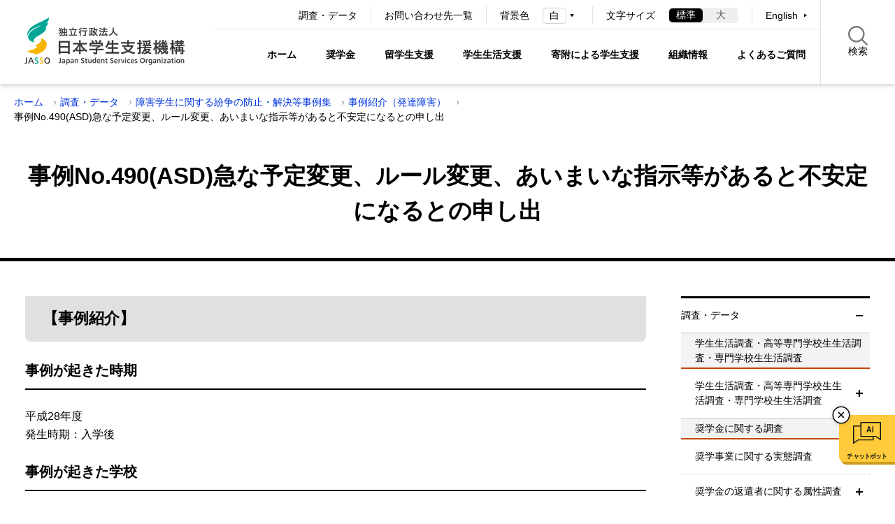

--- FILE ---
content_type: text/html; charset=UTF-8
request_url: https://www.jasso.go.jp/statistics/gakusei_shogai_kaiketsu/case_dev/490.html
body_size: 38881
content:
<!DOCTYPE html>
<html lang="ja">


	<head>
		<meta charset="utf-8">
		<meta http-equiv="X-UA-Compatible" content="ie=edge">
		<meta name="viewport" content="width=device-width, initial-scale=1.0">
		<meta name="format-detection" content="telephone=no">
		<title>事例No.490(ASD)急な予定変更、ルール変更、あいまいな指示等があると不安定になるとの申し出 | JASSO</title>
		<meta name="description" content="独立行政法人日本学生支援機構（JASSO）の公式ホームページです。">
		<meta name="keywords" content="">
		<meta name="probo-keyword" content="">
		<meta name="probo-lastupdated" content="2021/03/19 19:58:55">
		<meta property="og:title" content="事例No.490(ASD)急な予定変更、ルール変更、あいまいな指示等があると不安定になるとの申し出">
		<meta property="og:description" content="独立行政法人日本学生支援機構（JASSO）の公式ホームページです。">
		<meta property="og:url" content="https://www.jasso.go.jp/statistics/gakusei_shogai_kaiketsu/case_dev/490.html">
		<meta property="og:image" content="https://www.jasso.go.jp/assets/images/common/ogp_ja_logo.jpg">
		<link rel="stylesheet" href="/assets/css/style.css">
		<link rel="icon" href="/favicon.ico">
		<link rel="apple-touch-icon" sizes="180x180" href="/apple-touch-icon.png">
		<link rel="icon" type="image/png" href="/android-chrome-192x192.png" sizes="192x192">
				<script>
			(function(i,s,o,g,r,a,m){i['GoogleAnalyticsObject']=r;i[r]=i[r]||function(){
			(i[r].q=i[r].q||[]).push(arguments)},i[r].l=1*new Date();a=s.createElement(o),
			m=s.getElementsByTagName(o)[0];a.async=1;a.src=g;m.parentNode.insertBefore(a,m)
			})(window,document,'script','//www.google-analytics.com/analytics.js','ga');
			ga('create', 'UA-71076247-1', 'auto');
			ga('send', 'pageview');
		</script>
		<!-- Global site tag (gtag.js) - Google Analytics -->
		<script async src="https://www.googletagmanager.com/gtag/js?id=G-K1JLY5NZS7"></script>
		<script>
 			 window.dataLayer = window.dataLayer || [];
  			function gtag(){dataLayer.push(arguments);}
  			gtag('js', new Date());
  			gtag('config', 'G-K1JLY5NZS7');
		</script>
	</head>
	<body class="page-general" id="pagetop">
		<!-- probo indexoff -->
		<div class="l-fixed-header">
			<!-- navskip -->
			<div class="l-navskip" tabindex="0">
				<div class="l-navskip__col1">
					<ul class="c-navskip-list">
						<li class="c-navskip-list__item"><a href="#contents" class="c-navskip-link">本文へ移動します</a></li>
						<li class="c-navskip-list__item"><a href="#footer" class="c-navskip-link">フッターへ移動します</a></li>
					</ul>
				</div>
				<div class="l-navskip__col2">
					<button type="button" class="c-navskip-close js-navskip-close">
						<span class="c-navskip-close__text">閉じる</span>
						<span class="c-navskip-close__img"><img src="/assets/images/common/btn_drawer_close.svg" alt=""></span>
					</button>
				</div>
			</div>
			<!-- /navskip -->
			<!-- header -->
			<header id="header" class="l-header">
				<div class="l-header-row">
					<div class="l-header-col1">
						<div class="p-header-logo">
							<a href="/index.html" class="js-focus-top"><img src="/assets/images/common/logo.png" alt="JASSO 独立行政法人日本学生支援機構"></a>
						</div>
					</div>
					<div class="l-header-col2">
            <!-- nav pc sub -->
            <nav aria-label="PCグローバルサブ" class="l-nav-pc l-header-nav-pc-secondary u-sp-hidden">
							<div class="l-nav-pc-sub">
								<ul class="p-nav-pc-sub-link-list">
									<li class="p-nav-pc-sub-link-list__item"><a href="/statistics/index.html" class="c-link-text">調査・データ</a></li>
									<li class="p-nav-pc-sub-link-list__item"><a href="/about/toiawase/index.html" class="c-link-text">お問い合わせ先一覧</a></li>
								</ul>
								<div class="p-nav-pc-utility">
									<div class="p-nav-pc-utility-unit p-nav-pc-utility-unit--color-changer">
										<div class="p-nav-pc-utility-unit__title">背景色</div>
										<div class="p-nav-pc-utility-unit__content p-color-changer-wrap">
											<label class="p-color-changer-unit" for="color_changer_pc">
												<select name="coloring" id="color_changer_pc" title="背景色" class="p-color-changer-unit__select">
													<option value="White">白</option>
													<option value="Black">黒</option>
												</select>
											</label>
										</div>
									</div>
									<div class="p-nav-pc-utility-unit p-nav-pc-utility-unit--font-resize">
										<div class="p-nav-pc-utility-unit__title">文字サイズ</div>
										<div class="p-nav-pc-utility-unit__content">
											<ul class="p-font-resize-unit js-fontsize">
												<li class="p-font-resize-unit__item">
													<button type="button" data-size="font-m" class="p-font-resize-unit-btn js-fontsize-btn">
														<span class="p-font-resize-unit-btn__text">標準</span>
													</button>
												</li>
												<li class="p-font-resize-unit__item">
													<button type="button" data-size="font-l" class="p-font-resize-unit-btn js-fontsize-btn">
														<span class="p-font-resize-unit-btn__text">大</span>
													</button>
												</li>
											</ul>
										</div>
									</div>
									<div class="p-nav-pc-utility-unit p-nav-pc-utility-unit--lang">
										<div class="p-nav-pc-utility-unit__content">
											<ul class="p-nav-utility-link">
												<li lang="en" class="p-nav-utility-link__item"><a href="/en/index.html" hreflang="en" class="c-link-triangle-next">English</a></li>
											</ul>
										</div>
									</div>
								</div>
							</div>
            </nav>
            <!-- /nav pc sub -->
            <div class="l-header-search">
							<button type="button" class="p-btn-drawer-search js-drawer-search">
								<span class="p-btn-drawer-search__text">検索<span class="p-btn-drawer-search__text--hidden js-accordion-text">窓を開きます</span></span>
							</button>
							<div class="p-header-search-unit js-search-body">
								<div class="p-header-search-unit__head">
									<ul role="tablist" class="c-tab-unit p-search-tab-list js-search-tab">
										<li role="presentation" class="c-tab-unit__item p-search-tab-list__item is-current">
											<button type="button" role="tab" aria-selected="true" class="c-tab-unit__item-btn p-search-select-btn">すべて</button>
										</li>
										<li role="presentation" class="c-tab-unit__item p-search-tab-list__item">
											<button type="button" role="tab" aria-selected="false" class="c-tab-unit__item-btn p-search-select-btn">よくあるご質問</button>
										</li>
										<li role="presentation" class="c-tab-unit__item p-search-tab-list__item">
											<button type="button" role="tab" aria-selected="false" class="c-tab-unit__item-btn p-search-select-btn">手続き書類</button>
										</li>
									</ul>
								</div>
								<div class="p-header-search-unit__content">
									<form action="/search.html" class="p-search-form">
										<input type="search" name="search" id="search" class="p-search-form__input" placeholder="フリーワードで検索" title="サイト内検索" autocomplete="off">
										<input type="hidden" name="search_target" id="search_target" class="p-search-form__input search_target">
										<button type="submit" class="p-search-form__submit">
											<span class="p-search-form__submit-text">検索</span>
										</button>
									</form>
									<button class="p-btn-header-search-close js-accordion-close">
										<span class="p-btn-header-search-close__text">閉じる</span>
									</button>
								</div>
							</div>
						</div>
            <!-- nav pc main -->
            <nav aria-label="PCグローバルメインカテゴリ" class="l-nav-pc l-header-nav-pc-primary u-sp-hidden">
							<div class="l-nav-pc-main">
								<div class="l-navbar js-nav-pc">
									<ul class="p-megaenu-nav-list">
										<li class="p-megaenu-nav-list__item p-megaenu-nav-list__item--home">
											<a href="/index.html" class="p-megaenu-nav-link">ホーム</a>
										</li>
										<li class="p-megaenu-nav-list__item p-megaenu-nav-list__item--shogakukin">
											<dl class="p-megamenu-nav-category js-accordion-megamenu">
												<dt aria-expanded="false" class="p-megaenu-nav-link js-accordion-head" tabindex="0">奨学金</dt>
												<dd aria-hidden="true" class="p-megaenu-nav-contents js-accordion-body">
													<div class="p-megaenu-nav-contents__inner">
														<a href="/shogakukin/index.html" class="p-megaenu-nav-contents__title">
															<div class="p-megamenu-cat">
																<h2 class="p-megaenu-cat-title">奨学金</h2>
																<span class="c-btn-more-wrap p-megaenu-cat-more">
																	<span class="c-btn-more">トップを見る</span>
																</span>
															</div>
														</a>
														<div class="p-megaenu-nav-contents__content">
															<ul class="p-megaenu-nav-lv2-list">
													<li class="p-megaenu-nav-lv2-list__item">
														<a href="/shogakukin/about/index.html" class="c-link-arrow p-megaenu-nav-lv2-link">奨学金制度の種類と概要</a>
													</li>
													<li class="p-megaenu-nav-lv2-list__item">
														<a href="/shogakukin/moshikomi/index.html" class="c-link-arrow p-megaenu-nav-lv2-link">申込みに関する手続き</a>
													</li>
													<li class="p-megaenu-nav-lv2-list__item">
														<a href="/shogakukin/saiyochu/index.html" class="c-link-arrow p-megaenu-nav-lv2-link">在学中の手続き</a>
													</li>
													<li class="p-megaenu-nav-lv2-list__item">
														<a href="/shogakukin/henkan/index.html" class="c-link-arrow p-megaenu-nav-lv2-link">卒業後の返還</a>
													</li>
													<li class="p-megaenu-nav-lv2-list__item">
														<a href="/shogakukin/henkan_konnan/index.html" class="c-link-arrow p-megaenu-nav-lv2-link">返還が難しくなった場合</a>
													</li>
													<li class="p-megaenu-nav-lv2-list__item">
														<a href="/shogakukin/entai/index.html" class="c-link-arrow p-megaenu-nav-lv2-link">延滞した場合</a>
													</li>
													<li class="p-megaenu-nav-lv2-list__item">
														<a href="/shogakukin/chihoshien/index.html" class="c-link-arrow p-megaenu-nav-lv2-link">地方公共団体の返還支援制度</a>
													</li>
													<li class="p-megaenu-nav-lv2-list__item">
														<a href="/shogakukin/kigyoshien/index.html" class="c-link-arrow p-megaenu-nav-lv2-link">企業等の奨学金返還支援(代理返還)制度</a>
													</li>
													<li class="p-megaenu-nav-lv2-list__item">
														<a href="/shogakukin/adviser/index.html" class="c-link-arrow p-megaenu-nav-lv2-link">スカラシップ・アドバイザー派遣事業</a>
													</li>
													<li class="p-megaenu-nav-lv2-list__item">
														<a href="/shogakukin/oyakudachi/index.html" class="c-link-arrow p-megaenu-nav-lv2-link">その他お役立ち情報</a>
													</li>
													<li class="p-megaenu-nav-lv2-list__item">
														<a href="/shogakukin/dantaiseido/index.html" class="c-link-arrow p-megaenu-nav-lv2-link">大学・地方公共団体等が行う奨学金制度</a>
													</li>
													<li class="p-megaenu-nav-lv2-list__item">
														<a href="/shogakukin/shogaku_tantosha/index.html" class="c-link-arrow p-megaenu-nav-lv2-link">学校担当者ページ</a>
													</li>
													<li class="p-megaenu-nav-lv2-list__item">
														<a href="/shogakukin/kikin/index.html" class="c-link-arrow p-megaenu-nav-lv2-link">給付奨学生支援区分データ提供ページ</a>
													</li>
															</ul>
															<div class="p-megaenu-close">
																<button type="button" class="c-link-close js-megamenu-close">
																	<span class="c-link-close__text">閉じる</span>
																	<span class="c-link-close__img"><img src="/assets/images/common/btn_drawer_close.svg" alt=""></span>
																</button>
															</div>
														</div>
													</div>
												</dd>
											</dl>
										</li>
										<li class="p-megaenu-nav-list__item p-megaenu-nav-list__item--ryugaku">
											<dl class="p-megamenu-nav-category js-accordion-megamenu">
												<dt aria-expanded="false" class="p-megaenu-nav-link js-accordion-head" tabindex="0">留学生支援</dt>
												<dd aria-hidden="true" class="p-megaenu-nav-contents js-accordion-body">
													<div class="p-megaenu-nav-contents__inner">
														<a href="/ryugaku/index.html" class="p-megaenu-nav-contents__title">
															<div class="p-megamenu-cat">
																<h2 class="p-megaenu-cat-title">留学生支援</h2>
																<span class="c-btn-more-wrap p-megaenu-cat-more">
																	<span class="c-btn-more">トップを見る</span>
																</span>
															</div>
														</a>
														<div class="p-megaenu-nav-contents__content">
															<ul class="p-megaenu-nav-lv2-list">
													<li class="p-megaenu-nav-lv2-list__item">
														<a href="/ryugaku/scholarship_a/index.html" class="c-link-arrow p-megaenu-nav-lv2-link">海外留学のための奨学金</a>
													</li>
													<li class="p-megaenu-nav-lv2-list__item">
														<a href="/ryugaku/study_a/index.html" class="c-link-arrow p-megaenu-nav-lv2-link">海外留学のための支援</a>
													</li>
													<li class="p-megaenu-nav-lv2-list__item">
														<a href="/ryugaku/scholarship_j/index.html" class="c-link-arrow p-megaenu-nav-lv2-link">日本留学のための奨学金</a>
													</li>
													<li class="p-megaenu-nav-lv2-list__item">
														<a href="/ryugaku/study_j/index.html" class="c-link-arrow p-megaenu-nav-lv2-link">日本留学のための支援</a>
													</li>
													<li class="p-megaenu-nav-lv2-list__item">
														<a href="/ryugaku/after_study_j/index.html" class="c-link-arrow p-megaenu-nav-lv2-link">外国人留学生の留学後支援・就職</a>
													</li>
													<li class="p-megaenu-nav-lv2-list__item">
														<a href="/ryugaku/eju/index.html" class="c-link-arrow p-megaenu-nav-lv2-link">日本留学試験（EJU）</a>
													</li>
													<li class="p-megaenu-nav-lv2-list__item">
														<a href="/ryugaku/related/index.html" class="c-link-arrow p-megaenu-nav-lv2-link">留学交流支援事業</a>
													</li>
													<li class="p-megaenu-nav-lv2-list__item">
														<a href="/ryugaku/kyoten/index.html" class="c-link-arrow p-megaenu-nav-lv2-link">国際交流の拠点（留学生・研究者宿舎）</a>
													</li>
													<li class="p-megaenu-nav-lv2-list__item">
														<a href="/ryugaku/jlec/index.html" class="c-link-arrow p-megaenu-nav-lv2-link">日本語教育センター</a>
													</li>
													<li class="p-megaenu-nav-lv2-list__item">
														<a href="/ryugaku/related_information/index.html" class="c-link-arrow p-megaenu-nav-lv2-link">関連情報</a>
													</li>
													<li class="p-megaenu-nav-lv2-list__item">
														<a href="/ryugaku/shogaku_tantosha/index.html" class="c-link-arrow p-megaenu-nav-lv2-link">学校担当者ページ</a>
													</li>
															</ul>
															<div class="p-megaenu-close">
																<button type="button" class="c-link-close js-megamenu-close">
																	<span class="c-link-close__text">閉じる</span>
																	<span class="c-link-close__img"><img src="/assets/images/common/btn_drawer_close.svg" alt=""></span>
																</button>
															</div>
														</div>
													</div>
												</dd>
											</dl>
										</li>
										<li class="p-megaenu-nav-list__item p-megaenu-nav-list__item--gakusei">
											<dl class="p-megamenu-nav-category js-accordion-megamenu">
												<dt aria-expanded="false" class="p-megaenu-nav-link js-accordion-head" tabindex="0">学生生活支援</dt>
												<dd aria-hidden="true" class="p-megaenu-nav-contents js-accordion-body">
													<div class="p-megaenu-nav-contents__inner">
														<a href="/gakusei/index.html" class="p-megaenu-nav-contents__title">
															<div class="p-megamenu-cat">
																<h2 class="p-megaenu-cat-title">学生生活支援</h2>
																<span class="c-btn-more-wrap p-megaenu-cat-more">
																	<span class="c-btn-more">トップを見る</span>
																</span>
															</div>
														</a>
														<div class="p-megaenu-nav-contents__content">
															<ul class="p-megaenu-nav-lv2-list">
													<li class="p-megaenu-nav-lv2-list__item">
														<a href="/gakusei/career/index.html" class="c-link-arrow p-megaenu-nav-lv2-link">キャリア教育・就職支援</a>
													</li>
													<li class="p-megaenu-nav-lv2-list__item">
														<a href="/gakusei/tokubetsu_shien/index.html" class="c-link-arrow p-megaenu-nav-lv2-link">障害学生支援</a>
													</li>
													<li class="p-megaenu-nav-lv2-list__item">
														<a href="/gakusei/about/index.html" class="c-link-arrow p-megaenu-nav-lv2-link">学生生活支援（心の問題・喫緊の課題等）</a>
													</li>
													<li class="p-megaenu-nav-lv2-list__item">
														<a href="/gakusei/publication/index.html" class="c-link-arrow p-megaenu-nav-lv2-link">出版物等</a>
													</li>
													<li class="p-megaenu-nav-lv2-list__item">
														<a href="/gakusei/sonota/index.html" class="c-link-arrow p-megaenu-nav-lv2-link">その他の学生生活支援情報</a>
													</li>
													<li class="p-megaenu-nav-lv2-list__item">
														<a href="/gakusei/gakuwari/index.html" class="c-link-arrow p-megaenu-nav-lv2-link">学校学生生徒旅客運賃割引証（学割証）について</a>
													</li>
													<li class="p-megaenu-nav-lv2-list__item">
														<a href="/gakusei/event/index.html" class="c-link-arrow p-megaenu-nav-lv2-link">イベントカレンダー</a>
													</li>
													<li class="p-megaenu-nav-lv2-list__item">
														<a href="/gakusei/youtube_gakuseiseikatu/index.html" class="c-link-arrow p-megaenu-nav-lv2-link">JASSO学生生活支援事業channel（YouTube）のご案内</a>
													</li>
															</ul>
															<div class="p-megaenu-close">
																<button type="button" class="c-link-close js-megamenu-close">
																	<span class="c-link-close__text">閉じる</span>
																	<span class="c-link-close__img"><img src="/assets/images/common/btn_drawer_close.svg" alt=""></span>
																</button>
															</div>
														</div>
													</div>
												</dd>
											</dl>
										</li>
										<li class="p-megaenu-nav-list__item p-megaenu-nav-list__item--kihukin">
											<dl class="p-megamenu-nav-category js-accordion-megamenu">
												<dt aria-expanded="false" class="p-megaenu-nav-link js-accordion-head" tabindex="0">寄附による学生支援</dt>
												<dd aria-hidden="true" class="p-megaenu-nav-contents js-accordion-body">
													<div class="p-megaenu-nav-contents__inner">
														<a href="/kihukin/index.html" class="p-megaenu-nav-contents__title">
															<div class="p-megamenu-cat">
																<h2 class="p-megaenu-cat-title">寄附による学生支援</h2>
																<span class="c-btn-more-wrap p-megaenu-cat-more">
																	<span class="c-btn-more">トップを見る</span>
																</span>
															</div>
														</a>
														<div class="p-megaenu-nav-contents__content">
															<ul class="p-megaenu-nav-lv2-list">
													<li class="p-megaenu-nav-lv2-list__item">
														<a href="/kihukin/shien_kihu/index.html" class="c-link-arrow p-megaenu-nav-lv2-link">ご寄附のお願い</a>
													</li>
													<li class="p-megaenu-nav-lv2-list__item">
														<a href="/kihukin/shien/index.html" class="c-link-arrow p-megaenu-nav-lv2-link">物価高に対する食の支援事業</a>
													</li>
													<li class="p-megaenu-nav-lv2-list__item">
														<a href="/kihukin/shienkin/index.html" class="c-link-arrow p-megaenu-nav-lv2-link">JASSO災害支援金</a>
													</li>
													<li class="p-megaenu-nav-lv2-list__item">
														<a href="/kihukin/j_shien/index.html" class="c-link-arrow p-megaenu-nav-lv2-link">児童養護施設等の生徒への受験料等支援</a>
													</li>
													<li class="p-megaenu-nav-lv2-list__item">
														<a href="/kihukin/katsuyou/index.html" class="c-link-arrow p-megaenu-nav-lv2-link">その他の寄附の活用について</a>
													</li>
													<li class="p-megaenu-nav-lv2-list__item">
														<a href="/kihukin/kansha/index.html" class="c-link-arrow p-megaenu-nav-lv2-link">支援を受けた学生からの声</a>
													</li>
															</ul>
															<div class="p-megaenu-close">
																<button type="button" class="c-link-close js-megamenu-close">
																	<span class="c-link-close__text">閉じる</span>
																	<span class="c-link-close__img"><img src="/assets/images/common/btn_drawer_close.svg" alt=""></span>
																</button>
															</div>
														</div>
													</div>
												</dd>
											</dl>
										</li>
										<li class="p-megaenu-nav-list__item p-megaenu-nav-list__item--about">
											<dl class="p-megamenu-nav-category js-accordion-megamenu">
												<dt aria-expanded="false" class="p-megaenu-nav-link js-accordion-head" tabindex="0">組織情報</dt>
												<dd aria-hidden="true" class="p-megaenu-nav-contents js-accordion-body">
													<div class="p-megaenu-nav-contents__inner">
														<a href="/about/index.html" class="p-megaenu-nav-contents__title">
															<div class="p-megamenu-cat">
																<h2 class="p-megaenu-cat-title">組織情報</h2>
																<span class="c-btn-more-wrap p-megaenu-cat-more">
																	<span class="c-btn-more">トップを見る</span>
																</span>
															</div>
														</a>
														<div class="p-megaenu-nav-contents__content">
															<ul class="p-megaenu-nav-lv2-list">
													<li class="p-megaenu-nav-lv2-list__item">
														<a href="/about/organization/index.html" class="c-link-arrow p-megaenu-nav-lv2-link">法人概要</a>
													</li>
													<li class="p-megaenu-nav-lv2-list__item">
														<a href="/about/procurement/index.html" class="c-link-arrow p-megaenu-nav-lv2-link">調達情報</a>
													</li>
													<li class="p-megaenu-nav-lv2-list__item">
														<a href="/about/ir/index.html" class="c-link-arrow p-megaenu-nav-lv2-link">IR情報</a>
													</li>
													<li class="p-megaenu-nav-lv2-list__item">
														<a href="/about/recruitment/index.html" class="c-link-arrow p-megaenu-nav-lv2-link">採用情報</a>
													</li>
													<li class="p-megaenu-nav-lv2-list__item">
														<a href="/about/disclosure/index.html" class="c-link-arrow p-megaenu-nav-lv2-link">情報公開</a>
													</li>
													<li class="p-megaenu-nav-lv2-list__item">
														<a href="/about/sortpress/index.html" class="c-link-arrow p-megaenu-nav-lv2-link">プレスリリース</a>
													</li>
													<li class="p-megaenu-nav-lv2-list__item">
														<a href="/about/goiken/index.html" class="c-link-arrow p-megaenu-nav-lv2-link">日本学生支援機構へのご意見</a>
													</li>
													<li class="p-megaenu-nav-lv2-list__item">
														<a href="/about/jimusho/index.html" class="c-link-arrow p-megaenu-nav-lv2-link">アクセス</a>
													</li>
													<li class="p-megaenu-nav-lv2-list__item">
														<a href="/about/toiawase/index.html" class="c-link-arrow p-megaenu-nav-lv2-link">お問い合わせ先一覧</a>
													</li>
															</ul>
															<div class="p-megaenu-close">
																<button type="button" class="c-link-close js-megamenu-close">
																	<span class="c-link-close__text">閉じる</span>
																	<span class="c-link-close__img"><img src="/assets/images/common/btn_drawer_close.svg" alt=""></span>
																</button>
															</div>
														</div>
													</div>
												</dd>
											</dl>
										</li>
										<li class="p-megaenu-nav-list__item p-megaenu-nav-list__item--faq">
											<a href="/faq/index.html" class="p-megaenu-nav-link">よくあるご質問</a>
										</li>
									</ul>
								</div>
							</div>
						</nav>
					  <!-- /nav pc main -->
            <!-- nav sp -->
						<nav aria-label="グローバルナビゲーション" class="l-nav-sp u-pc-hidden">
							<div class="p-nav-btn">
								<button type="button" class="p-drawer-nav-btn js-menu-toggle">
									<span class="p-drawer-nav-btn__img js-menu-toggle-img"><img src="/assets/images/common/btn_drawer_open.svg" alt=""></span>
									<span class="p-drawer-nav-btn__text js-menu-toggle-text">グローバルナビゲーションを開く</span>
								</button>
							</div>
							<div class="p-drawer-nav js-menu">
								<div class="l-nav-sp-main">
									<ul class="p-drawer-nav-list">
										<li class="p-drawer-nav-list__item p-drawer-nav-list__item--shogakukin">
											<div class="p-drawer-nav-accordion-link js-accordion-link">
												<a href="/shogakukin/index.html" class="p-drawer-nav-link">奨学金</a>
												<div class="p-drawer-nav-accordion">
													<button type="button" class="c-accordion-trigger p-drawer-nav-accordion-link__btn js-accordion-link-btn">
														<span class="p-drawer-nav-accordion-link__img js-accordion-link-img"><img src="/assets/images/common/icon_accordion_open.svg" alt=""></span>
														<span class="p-drawer-nav-accordion-link__text js-accordion-link-text">サブメニューを開く</span>
													</button>
												</div>
											</div>
											<div class="c-accordion-target">
												<ul class="p-drawer-nav-lv2-list">
													<li class="p-drawer-nav-lv2-list__item">
														<a href="/shogakukin/about/index.html" class="p-drawer-nav-lv2-link">奨学金制度の種類と概要</a>
													</li>
													<li class="p-drawer-nav-lv2-list__item">
														<a href="/shogakukin/moshikomi/index.html" class="p-drawer-nav-lv2-link">申込みに関する手続き</a>
													</li>
													<li class="p-drawer-nav-lv2-list__item">
														<a href="/shogakukin/saiyochu/index.html" class="p-drawer-nav-lv2-link">在学中の手続き</a>
													</li>
													<li class="p-drawer-nav-lv2-list__item">
														<a href="/shogakukin/henkan/index.html" class="p-drawer-nav-lv2-link">卒業後の返還</a>
													</li>
													<li class="p-drawer-nav-lv2-list__item">
														<a href="/shogakukin/henkan_konnan/index.html" class="p-drawer-nav-lv2-link">返還が難しくなった場合</a>
													</li>
													<li class="p-drawer-nav-lv2-list__item">
														<a href="/shogakukin/entai/index.html" class="p-drawer-nav-lv2-link">延滞した場合</a>
													</li>
													<li class="p-drawer-nav-lv2-list__item">
														<a href="/shogakukin/chihoshien/index.html" class="p-drawer-nav-lv2-link">地方公共団体の返還支援制度</a>
													</li>
													<li class="p-drawer-nav-lv2-list__item">
														<a href="/shogakukin/kigyoshien/index.html" class="p-drawer-nav-lv2-link">企業等の奨学金返還支援(代理返還)制度</a>
													</li>
													<li class="p-drawer-nav-lv2-list__item">
														<a href="/shogakukin/adviser/index.html" class="p-drawer-nav-lv2-link">スカラシップ・アドバイザー派遣事業</a>
													</li>
													<li class="p-drawer-nav-lv2-list__item">
														<a href="/shogakukin/oyakudachi/index.html" class="p-drawer-nav-lv2-link">その他お役立ち情報</a>
													</li>
													<li class="p-drawer-nav-lv2-list__item">
														<a href="/shogakukin/dantaiseido/index.html" class="p-drawer-nav-lv2-link">大学・地方公共団体等が行う奨学金制度</a>
													</li>
													<li class="p-drawer-nav-lv2-list__item">
														<a href="/shogakukin/shogaku_tantosha/index.html" class="p-drawer-nav-lv2-link">学校担当者ページ</a>
													</li>
													<li class="p-drawer-nav-lv2-list__item">
														<a href="/shogakukin/kikin/index.html" class="p-drawer-nav-lv2-link">給付奨学生支援区分データ提供ページ</a>
													</li>
												</ul>
											</div>
										</li>
										<li class="p-drawer-nav-list__item p-drawer-nav-list__item--ryugaku">
											<div class="p-drawer-nav-accordion-link js-accordion-link">
												<a href="/ryugaku/index.html" class="p-drawer-nav-link">留学生支援</a>
												<div class="p-drawer-nav-accordion">
													<button type="button" class="c-accordion-trigger p-drawer-nav-accordion-link__btn js-accordion-link-btn">
														<span class="p-drawer-nav-accordion-link__img js-accordion-link-img"><img src="/assets/images/common/icon_accordion_open.svg" alt=""></span>
														<span class="p-drawer-nav-accordion-link__text js-accordion-link-text">サブメニューを開く</span>
													</button>
												</div>
											</div>
											<div class="c-accordion-target">
												<ul class="p-drawer-nav-lv2-list">
													<li class="p-drawer-nav-lv2-list__item">
														<a href="/ryugaku/scholarship_a/index.html" class="p-drawer-nav-lv2-link">海外留学のための奨学金</a>
													</li>
													<li class="p-drawer-nav-lv2-list__item">
														<a href="/ryugaku/study_a/index.html" class="p-drawer-nav-lv2-link">海外留学のための支援</a>
													</li>
													<li class="p-drawer-nav-lv2-list__item">
														<a href="/ryugaku/scholarship_j/index.html" class="p-drawer-nav-lv2-link">日本留学のための奨学金</a>
													</li>
													<li class="p-drawer-nav-lv2-list__item">
														<a href="/ryugaku/study_j/index.html" class="p-drawer-nav-lv2-link">日本留学のための支援</a>
													</li>
													<li class="p-drawer-nav-lv2-list__item">
														<a href="/ryugaku/after_study_j/index.html" class="p-drawer-nav-lv2-link">外国人留学生の留学後支援・就職</a>
													</li>
													<li class="p-drawer-nav-lv2-list__item">
														<a href="/ryugaku/eju/index.html" class="p-drawer-nav-lv2-link">日本留学試験（EJU）</a>
													</li>
													<li class="p-drawer-nav-lv2-list__item">
														<a href="/ryugaku/related/index.html" class="p-drawer-nav-lv2-link">留学交流支援事業</a>
													</li>
													<li class="p-drawer-nav-lv2-list__item">
														<a href="/ryugaku/kyoten/index.html" class="p-drawer-nav-lv2-link">国際交流の拠点（留学生・研究者宿舎）</a>
													</li>
													<li class="p-drawer-nav-lv2-list__item">
														<a href="/ryugaku/jlec/index.html" class="p-drawer-nav-lv2-link">日本語教育センター</a>
													</li>
													<li class="p-drawer-nav-lv2-list__item">
														<a href="/ryugaku/related_information/index.html" class="p-drawer-nav-lv2-link">関連情報</a>
													</li>
													<li class="p-drawer-nav-lv2-list__item">
														<a href="/ryugaku/shogaku_tantosha/index.html" class="p-drawer-nav-lv2-link">学校担当者ページ</a>
													</li>
												</ul>
											</div>
										</li>
										<li class="p-drawer-nav-list__item p-drawer-nav-list__item--gakusei">
											<div class="p-drawer-nav-accordion-link js-accordion-link">
												<a href="/gakusei/index.html" class="p-drawer-nav-link">学生生活支援</a>
												<div class="p-drawer-nav-accordion">
													<button type="button" class="c-accordion-trigger p-drawer-nav-accordion-link__btn js-accordion-link-btn">
														<span class="p-drawer-nav-accordion-link__img js-accordion-link-img"><img src="/assets/images/common/icon_accordion_open.svg" alt=""></span>
														<span class="p-drawer-nav-accordion-link__text js-accordion-link-text">サブメニューを開く</span>
													</button>
												</div>
											</div>
											<div class="c-accordion-target">
												<ul class="p-drawer-nav-lv2-list">
													<li class="p-drawer-nav-lv2-list__item">
														<a href="/gakusei/career/index.html" class="p-drawer-nav-lv2-link">キャリア教育・就職支援</a>
													</li>
													<li class="p-drawer-nav-lv2-list__item">
														<a href="/gakusei/tokubetsu_shien/index.html" class="p-drawer-nav-lv2-link">障害学生支援</a>
													</li>
													<li class="p-drawer-nav-lv2-list__item">
														<a href="/gakusei/about/index.html" class="p-drawer-nav-lv2-link">学生生活支援（心の問題・喫緊の課題等）</a>
													</li>
													<li class="p-drawer-nav-lv2-list__item">
														<a href="/gakusei/publication/index.html" class="p-drawer-nav-lv2-link">出版物等</a>
													</li>
													<li class="p-drawer-nav-lv2-list__item">
														<a href="/gakusei/sonota/index.html" class="p-drawer-nav-lv2-link">その他の学生生活支援情報</a>
													</li>
													<li class="p-drawer-nav-lv2-list__item">
														<a href="/gakusei/gakuwari/index.html" class="p-drawer-nav-lv2-link">学校学生生徒旅客運賃割引証（学割証）について</a>
													</li>
													<li class="p-drawer-nav-lv2-list__item">
														<a href="/gakusei/event/index.html" class="p-drawer-nav-lv2-link">イベントカレンダー</a>
													</li>
													<li class="p-drawer-nav-lv2-list__item">
														<a href="/gakusei/youtube_gakuseiseikatu/index.html" class="p-drawer-nav-lv2-link">JASSO学生生活支援事業channel（YouTube）のご案内</a>
													</li>
												</ul>
											</div>
										</li>
										<li class="p-drawer-nav-list__item p-drawer-nav-list__item--kihukin">
											<div class="p-drawer-nav-accordion-link js-accordion-link">
												<a href="/kihukin/index.html" class="p-drawer-nav-link">寄附による学生支援</a>
												<div class="p-drawer-nav-accordion">
													<button type="button" class="c-accordion-trigger p-drawer-nav-accordion-link__btn js-accordion-link-btn">
														<span class="p-drawer-nav-accordion-link__img js-accordion-link-img"><img src="/assets/images/common/icon_accordion_open.svg" alt=""></span>
														<span class="p-drawer-nav-accordion-link__text js-accordion-link-text">サブメニューを開く</span>
													</button>
												</div>
											</div>
											<div class="c-accordion-target">
												<ul class="p-drawer-nav-lv2-list">
													<li class="p-drawer-nav-lv2-list__item">
														<a href="/kihukin/shien_kihu/index.html" class="p-drawer-nav-lv2-link">ご寄附のお願い</a>
													</li>
													<li class="p-drawer-nav-lv2-list__item">
														<a href="/kihukin/shien/index.html" class="p-drawer-nav-lv2-link">物価高に対する食の支援事業</a>
													</li>
													<li class="p-drawer-nav-lv2-list__item">
														<a href="/kihukin/shienkin/index.html" class="p-drawer-nav-lv2-link">JASSO災害支援金</a>
													</li>
													<li class="p-drawer-nav-lv2-list__item">
														<a href="/kihukin/j_shien/index.html" class="p-drawer-nav-lv2-link">児童養護施設等の生徒への受験料等支援</a>
													</li>
													<li class="p-drawer-nav-lv2-list__item">
														<a href="/kihukin/katsuyou/index.html" class="p-drawer-nav-lv2-link">その他の寄附の活用について</a>
													</li>
													<li class="p-drawer-nav-lv2-list__item">
														<a href="/kihukin/kansha/index.html" class="p-drawer-nav-lv2-link">支援を受けた学生からの声</a>
													</li>
												</ul>
											</div>
										</li>
										<li class="p-drawer-nav-list__item p-drawer-nav-list__item--about">
											<div class="p-drawer-nav-accordion-link js-accordion-link">
												<a href="/about/index.html" class="p-drawer-nav-link">組織情報</a>
												<div class="p-drawer-nav-accordion">
													<button type="button" class="c-accordion-trigger p-drawer-nav-accordion-link__btn js-accordion-link-btn">
														<span class="p-drawer-nav-accordion-link__img js-accordion-link-img"><img src="/assets/images/common/icon_accordion_open.svg" alt=""></span>
														<span class="p-drawer-nav-accordion-link__text js-accordion-link-text">サブメニューを開く</span>
													</button>
												</div>
											</div>
											<div class="c-accordion-target">
												<ul class="p-drawer-nav-lv2-list">
													<li class="p-drawer-nav-lv2-list__item">
														<a href="/about/organization/index.html" class="p-drawer-nav-lv2-link">法人概要</a>
													</li>
													<li class="p-drawer-nav-lv2-list__item">
														<a href="/about/procurement/index.html" class="p-drawer-nav-lv2-link">調達情報</a>
													</li>
													<li class="p-drawer-nav-lv2-list__item">
														<a href="/about/ir/index.html" class="p-drawer-nav-lv2-link">IR情報</a>
													</li>
													<li class="p-drawer-nav-lv2-list__item">
														<a href="/about/recruitment/index.html" class="p-drawer-nav-lv2-link">採用情報</a>
													</li>
													<li class="p-drawer-nav-lv2-list__item">
														<a href="/about/disclosure/index.html" class="p-drawer-nav-lv2-link">情報公開</a>
													</li>
													<li class="p-drawer-nav-lv2-list__item">
														<a href="/about/sortpress/index.html" class="p-drawer-nav-lv2-link">プレスリリース</a>
													</li>
													<li class="p-drawer-nav-lv2-list__item">
														<a href="/about/goiken/index.html" class="p-drawer-nav-lv2-link">日本学生支援機構へのご意見</a>
													</li>
													<li class="p-drawer-nav-lv2-list__item">
														<a href="/about/jimusho/index.html" class="p-drawer-nav-lv2-link">アクセス</a>
													</li>
													<li class="p-drawer-nav-lv2-list__item">
														<a href="/about/toiawase/index.html" class="p-drawer-nav-lv2-link">お問い合わせ先一覧</a>
													</li>
												</ul>
											</div>
										</li>
										<li class="p-drawer-nav-list__item">
											<a href="/faq/index.html" class="p-drawer-nav-link">よくあるご質問</a>
										</li>
									</ul>
								</div>
								<div class="l-nav-sp-sub">
									<div class="l-inner-full">
										<ul class="c-btn-list p-nav-sp-sub-btn-list">
											<li class="p-nav-sp-sub-btn-list__item"><a href="/statistics/index.html" class="c-btn c-btn-arrow">調査・データ</a></li>
											<li class="p-nav-sp-sub-btn-list__item"><a href="/about/toiawase/index.html" class="c-btn c-btn-arrow">お問い合わせ先一覧</a></li>
										</ul>
										<div class="p-nav-sp-utility">
											<div class="p-nav-sp-utility-unit">
												<div class="p-nav-sp-utility-unit__title">背景色</div>
												<div class="p-nav-sp-utility-unit__content p-color-changer-wrap">
													<label class="p-color-changer-unit" for="color_changer">
														<select name="coloring" id="color_changer" title="背景色" class="p-color-changer-unit__select">
															<option value="White">白</option>
															<option value="Black">黒</option>
														</select>
													</label>
												</div>
											</div>
											<div class="p-nav-sp-utility-unit">
												<div class="p-nav-sp-utility-unit__title">文字サイズ</div>
												<div class="p-nav-sp-utility-unit__content">
													<ul class="p-font-resize-unit js-fontsize">
														<li class="p-font-resize-unit__item">
															<button type="button" data-size="font-m" class="p-font-resize-unit-btn js-fontsize-btn">
																<span class="p-font-resize-unit-btn__text">標準</span>
															</button>
														</li>
														<li class="p-font-resize-unit__item">
															<button type="button" data-size="font-l" class="p-font-resize-unit-btn js-fontsize-btn">
																<span class="p-font-resize-unit-btn__text">大</span>
															</button>
														</li>
													</ul>
												</div>
											</div>
											<div class="p-nav-sp-utility-unit">
												<div class="p-nav-sp-utility-unit__title">言語</div>
												<div class="p-nav-sp-utility-unit__content">
													<ul class="p-nav-utility-link">
														<li lang="en" class="p-nav-utility-link__item"><a href="/en/index.html" hreflang="en" class="c-link-triangle-next">English</a></li>
													</ul>
													</div>
											</div>
										</div>
										<div class="p-nav-sp-close">
											<button type="button" class="c-link-close js-menu-toggle-close">
												<span class="c-link-close__text">閉じる</span>
												<span class="c-link-close__img"><img src="/assets/images/common/btn_drawer_close.svg" alt=""></span>
											</button>
										</div>
									</div>
								</div>
							</div>
						</nav>
						<!-- /nav sp -->
					</div>
				</div>
			</header>
			<!-- /header -->
		</div>
		<!-- probo indexon -->
		<!-- contenainer -->
		<div class="l-container">
				<!-- breadcrumb -->
				<!-- probo indexoff -->
				<nav class="l-breadcrumb l-breadcrumb--top u-sp-hidden" aria-label="現在位置">
					<div class="l-inner-full">
						<ol class="p-breadcrumb-list">
							<li class="p-breadcrumb-list__item">
								<a href="/index.html">ホーム</a>
							</li>
							<li class="p-breadcrumb-list__item">
								<a href="/statistics/index.html">調査・データ</a>
							</li>
							<li class="p-breadcrumb-list__item">
								<a href="/statistics/gakusei_shogai_kaiketsu/index.html">障害学生に関する紛争の防止・解決等事例集</a>
							</li>
								<li class="p-breadcrumb-list__item">
									<a href="/statistics/gakusei_shogai_kaiketsu/case_dev/index.html">事例紹介（発達障害）</a>
								</li>
							<li class="p-breadcrumb-list__item">
								<span>事例No.490(ASD)急な予定変更、ルール変更、あいまいな指示等があると不安定になるとの申し出</span>
							</li>
						</ol>
					</div>
				</nav>
				<!-- probo indexon -->
				<!-- /breadcrumb -->
			<!-- contents -->
			<div class="l-contents" id="contents">
				<!-- page header -->
				<header class="l-page-header">
					<div class="p-page-header p-page-header--img">
						<div class="l-inner-min-pc">
							<h1 class="p-page-header__title">
								<span class="p-page-header__title-text">事例No.490(ASD)急な予定変更、ルール変更、あいまいな指示等があると不安定になるとの申し出</span>
							</h1>
						</div>
					</div>
				</header>
				<!-- /page header -->
				<!-- maincontainer -->
				<div class="l-maincontainer l-inner-min-pc">
					<!-- main -->
					<main class="l-main">
						<!-- jin -->
						<section class="p-jin-block">
							<!-- blockTemplateArea -->
							<div class="blockTemplateArea">
								<!-- modules -->
								<!--
		modules
	--><div class="headLv2-A">
<h2>【事例紹介】
</h2>
</div>
<div class="headLv3-A">
<h3>事例が起きた時期
</h3>
</div>
<p>平成28年度<br/>
発生時期：入学後
</p>
<div class="headLv3-A">
<h3>事例が起きた学校
</h3>
</div>
<p>非公表<br/>
 
</p>
<div class="headLv3-A">
<h3>対象学生
</h3>
</div>
<p>学科（専攻）：非公表、1年次、発達障害（ASD）<br/>
 
</p>
<div class="headLv3-A">
<h3>支援の申し出
</h3>
</div>
<div class="headLv4-A">
<h4>1.支援の申し出の受付
</h4>
</div>
<div class="discList">
<ul>
<li class="lv2">支援の申し出があった
</li>
<li class="lv2">ニーズ聞き取りのための面談を実施した
</li>
<li class="lv2">申し出を受けた部署（者）：入試担当部署
</li>
</ul>
</div>
<div class="headLv4-A">
<h4>2.支援が必要とされた場面：授業・研究指導
</h4>
</div>
<div class="headLv3-A">
<h3>相談内容
</h3>
</div>
<div class="discList">
<ul>
<li class="lv2">発達障害に伴う聴覚過敏症がある
</li>
<li class="lv2">板書しながら授業を受けることができない（複数のことを同時に行なうことが難しい）
</li>
<li class="lv2">急激な予定変更、ルール変更があると不安定になる
</li>
</ul>
</div>
<div class="headLv3-A">
<h3>申し出内容と配慮の提供
</h3>
</div>
<div class="headLv4-A">
<h4>申し出内容1：聴覚過敏症のため一人で静かに過ごす場所がほしい
</h4>
</div>
<p>
<strong>決定した配慮内容：</strong>休憩用個室の提供<br/>
<br/>
<strong>配慮内容の決定について</strong>
</p>
<div class="discList">
<ul>
<li class="lv2">配慮の提供について学内の関係部署による検討・協議を行なった
</li>
<li class="lv2">配慮内容の決定は建設的対話を通じて学生との合意の上で行なった
</li>
</ul>
</div>
<p>
<br/>
<strong>協議に参加した部署（者）：</strong>入試担当部署、学生生活支援担当部、教務担当部署、教育部門（学部・学科、担当教員等）、保健管理部門<br/>
<br/>
<strong>配慮内容決定後のモニタリング・フォローアップ</strong>

</p>
<div class="discList">
<ul>
<li class="lv2">配慮を提供した学生に対して、感想・不満等の聞き取りを行なった
</li>
</ul>
</div>
<div class="bdr">
<hr/>
</div>
<div class="headLv4-A">
<h4>申し出内容2：板書しながら授業を受けることができない（複数のことを同時に行うことが難しい）
</h4>
</div>
<p>
<strong>決定した配慮内容：</strong>担当教員の許可を得てデジカメでの撮影を行なう（必要であればノートテイクも検討する）<br/>
<br/>
<strong>配慮内容の決定について</strong>
</p>
<div class="discList">
<ul>
<li class="lv2">配慮の提供について学内の関係部署による検討・協議を行なった
</li>
<li class="lv2">配慮内容の決定は建設的対話を通じて学生との合意の上で行なった
</li>
</ul>
</div>
<p>
<br/>
<strong>協議に参加した部署（者）：</strong>入試担当部署、学生生活支援担当部署、教務担当部署、教育部門（学部・学科、担当教員等）、保健管理部門<br/>
<br/>
<strong>配慮決定後のモニタリング・フォローアップ</strong>

</p>
<div class="discList">
<ul>
<li class="lv2">配慮を提供した学生に対して、感想・不満等の聞き取りを行なった
</li>
</ul>
</div>
<div class="bdr">
<hr/>
</div>
<div class="headLv4-A">
<h4>申し出内容3：急激な予定変更やルール変更、曖昧な指示があると不安定になるので、できるだけ事前に具体的に伝えて欲しい
</h4>
</div>
<p>
<strong>決定した配慮内容：</strong>申し出通りの配慮を提供した<br/>
<br/>
<strong>配慮内容の決定について</strong>
</p>
<div class="discList">
<ul>
<li class="lv2">配慮の提供について学内の関係部署による検討・協議を行なった
</li>
<li class="lv2">配慮内容の決定は建設的対話を通じて学生との合意の上で行なった
</li>
</ul>
</div>
<p>
<br/>
<strong>協議に参加した部署（者）：</strong>入試担当部署、学生生活支援担当部署、教務担当部署、教育部門（学部・学科、担当教員等）、保健管理部門<br/>
<br/>
<strong>配慮決定後のモニタリング・フォローアップ</strong>

</p>
<div class="discList">
<ul>
<li class="lv2">配慮を提供した学生に対して、感想・不満等の聞き取りを行なった
</li>
</ul>
</div>
<div class="bdr">
<hr/>
</div>
<div class="headLv4-A">
<h4>申し出内容4：聴覚過敏症のため特定の授業のピンマイクの雑音が辛く授業に集中できないので何とかならないか
</h4>
</div>
<p>
<strong>決定した配慮内容：</strong>講義の雑音を軽減するため講師にピンマイクをスタンドマイクに変更することを依頼<br/>
<br/>
<strong>配慮内容の決定について</strong>
</p>
<div class="discList">
<ul>
<li class="lv2">配慮の提供について学内の関係部署による検討・協議を行なった
</li>
<li class="lv2">配慮内容の決定は建設的対話を通じて学生との合意の上で行なった
</li>
</ul>
</div>
<p>
<br/>
<strong>協議に参加した部署（者）：</strong>教務担当部署、教育部門（学部・学科、担当教員等）、保健管理部門<br/>
<br/>
<strong>配慮決定後のモニタリング・フォローアップ</strong>

</p>
<div class="discList">
<ul>
<li class="lv2">関係部署（者）に対してその後の状況に関して情報共有、聞き取り等を行なっている
</li>
</ul>
</div>
<div class="headLv3-A">
<h3>配慮内容決定後の不服、不満、苦情の申し立て
</h3>
</div>
<p>申し立てはなかった<br/>
 
</p>
<div class="headLv3-A">
<h3>その後の経過、課題等
</h3>
</div>
<p>本人に状況を聞くため連絡を取ろうとしたがとれず、依頼した教員に対応状況を確認した。困り事があると相談に来ることができる学生及び保護者であるため様子を見ている状況。<br/>
 
</p>
<div class="headLv2-A">
<h2>【参照】
</h2>
</div>
<div class="link-list">
<ul>
<li class="arrow">
<a href="/statistics/gakusei_shogai_kaiketsu/kiso/kiso1_6.html#monitoring">モニタリング
</a>
</li>
</ul>
</div>
<!--
			/modules
		-->
							<!-- /modules -->
							</div>
							<!-- /blockTemplateArea -->
						</section>
						<!-- /jin -->
					</main>
					<!-- /main -->
					<!-- side -->
					<!-- probo indexoff -->
					<div class="l-side">
						<!-- local nav -->
						<nav aria-label="ローカルナビゲーション" class="l-local-nav">
							<div class="p-local-nav">
								<ul class="p-local-nav-list p-local-nav--general js-local-nav">
									<li class="p-local-nav-list__item">
										<div class="p-local-nav-accordion-link js-accordion-link">
											<div class="p-local-nav-accordion-link__wrap">
												<a href="/statistics/index.html" class="p-local-nav-link">調査・データ</a>
												<div class="p-local-nav-accordion">
													<button type="button" class="c-accordion-trigger p-local-nav-accordion-link__btn js-accordion-link-btn is-current">
														<span class="p-local-nav-accordion-link__img js-accordion-link-img"><img src="/assets/images/common/icon_accordion_open.svg" alt=""></span>
														<span class="p-local-nav-accordion-link__text js-accordion-link-text">サブメニューを開く</span>
													</button>
												</div>
											</div>
										</div>
										<div class="c-accordion-target p-local-nav-accordion-target">
											<div class="p-local-nav-accordion-group">
												<div class="p-local-nav-accordion-group__content">
													<ul class="p-local-nav-lv2-list">
														<li class="p-local-nav-lv2-list__item">
															<div class="p-local-nav-accordion-link__header">学生生活調査・高等専門学校生生活調査・専門学校生生活調査</div>
															<ul class="p-local-nav-lv3-list">
																<li class="p-local-nav-lv3-list__item">
																	<div class="p-local-nav-accordion-link js-accordion-link">
																		<div class="p-local-nav-accordion-link__wrap">
																			<a href="/statistics/gakusei_chosa/index.html" class="p-local-nav-link">学生生活調査・高等専門学校生生活調査・専門学校生生活調査</a>
																			<div class="p-local-nav-accordion">
																				<button type="button" class="c-accordion-trigger p-local-nav-accordion-link__btn js-accordion-link-btn">
																					<span class="p-local-nav-accordion-link__img js-accordion-link-img"><img src="/assets/images/common/icon_accordion_open.svg" alt=""></span>
																					<span class="p-local-nav-accordion-link__text js-accordion-link-text">サブメニューを開く</span>
																				</button>
																			</div>
																		</div>
																	</div>
																	<div class="c-accordion-target p-local-nav-accordion-target">
																					<div class="p-local-nav-accordion-group">
									<div class="p-local-nav-accordion-group__header">調査一覧</div>
									<div class="p-local-nav-accordion-group__content">
										<ul class="p-local-nav-lv3-list">
											<li class="p-local-nav-lv3-list__item">
												<a href="/statistics/gakusei_chosa/2024.html" class="p-local-nav-link">令和6年度学生生活調査・高等専門学校生生活調査・専門学校生生活調査</a>
											</li>
											<li class="p-local-nav-lv3-list__item">
												<a href="/statistics/gakusei_chosa/2022.html" class="p-local-nav-link">令和4年度学生生活調査・高等専門学校生生活調査・専門学校生生活調査</a>
											</li>
											<li class="p-local-nav-lv3-list__item">
												<a href="/statistics/gakusei_chosa/2020.html" class="p-local-nav-link">令和2年度学生生活調査・高等専門学校生生活調査・専修学校生生活調査</a>
											</li>
											<li class="p-local-nav-lv3-list__item">
												<a href="/statistics/gakusei_chosa/2018.html" class="p-local-nav-link">平成30年度学生生活調査</a>
											</li>
											<li class="p-local-nav-lv3-list__item">
												<a href="/statistics/gakusei_chosa/2018_2.html" class="p-local-nav-link">平成30年度高等専門学校生生活調査・専修学校生生活調査（試行)</a>
											</li>
											<li class="p-local-nav-lv3-list__item">
												<a href="/statistics/gakusei_chosa/2016.html" class="p-local-nav-link">平成28年度学生生活調査</a>
											</li>
											<li class="p-local-nav-lv3-list__item">
												<a href="/statistics/gakusei_chosa/2014.html" class="p-local-nav-link">平成26年度学生生活調査</a>
											</li>
											<li class="p-local-nav-lv3-list__item">
												<a href="/statistics/gakusei_chosa/2012.html" class="p-local-nav-link">平成24年度学生生活調査</a>
											</li>
											<li class="p-local-nav-lv3-list__item">
												<a href="/statistics/gakusei_chosa/2010.html" class="p-local-nav-link">平成22年度学生生活調査</a>
											</li>
											<li class="p-local-nav-lv3-list__item">
												<a href="/statistics/gakusei_chosa/2008.html" class="p-local-nav-link">平成20年度学生生活調査</a>
											</li>
											<li class="p-local-nav-lv3-list__item">
												<a href="/statistics/gakusei_chosa/2006.html" class="p-local-nav-link">平成18年度学生生活調査</a>
											</li>
											<li class="p-local-nav-lv3-list__item">
												<a href="/statistics/gakusei_chosa/2004.html" class="p-local-nav-link">平成16年度学生生活調査</a>
											</li>
										</ul>
									</div>
								</div>
																	</div>
																</li>
															</ul>
														</li>
														<li class="p-local-nav-lv2-list__item">
															<div class="p-local-nav-accordion-link__header">奨学金に関する調査</div>
															<ul class="p-local-nav-lv3-list">
																<li class="p-local-nav-lv3-list__item">
																	<div class="p-local-nav-accordion-link js-accordion-link">
																		<div class="p-local-nav-accordion-link__wrap">
																			<a href="/statistics/shogakukin_jittai/index.html" class="p-local-nav-link">奨学事業に関する実態調査</a>
																			<div class="p-local-nav-accordion">
																				<button type="button" class="c-accordion-trigger p-local-nav-accordion-link__btn js-accordion-link-btn">
																					<span class="p-local-nav-accordion-link__img js-accordion-link-img"><img src="/assets/images/common/icon_accordion_open.svg" alt=""></span>
																					<span class="p-local-nav-accordion-link__text js-accordion-link-text">サブメニューを開く</span>
																				</button>
																			</div>
																		</div>
																	</div>
																	<div class="c-accordion-target p-local-nav-accordion-target">
																					<div class="p-local-nav-accordion-group">
									<div class="p-local-nav-accordion-group__header">調査一覧</div>
									<div class="p-local-nav-accordion-group__content">
										<ul class="p-local-nav-lv3-list">
											<li class="p-local-nav-lv3-list__item">
												<a href="/statistics/shogakukin_jittai/2019.html" class="p-local-nav-link">令和元年度奨学事業に関する実態調査</a>
											</li>
											<li class="p-local-nav-lv3-list__item">
												<a href="/statistics/shogakukin_jittai/2016.html" class="p-local-nav-link">平成28年度奨学事業に関する実態調査</a>
											</li>
											<li class="p-local-nav-lv3-list__item">
												<a href="/statistics/shogakukin_jittai/2013.html" class="p-local-nav-link">平成25年度奨学事業に関する実態調査</a>
											</li>
											<li class="p-local-nav-lv3-list__item">
												<a href="/statistics/shogakukin_jittai/2010.html" class="p-local-nav-link">平成22年度奨学事業に関する実態調査</a>
											</li>
											<li class="p-local-nav-lv3-list__item">
												<a href="/statistics/shogakukin_jittai/2007.html" class="p-local-nav-link">平成19年度奨学事業に関する実態調査</a>
											</li>
											<li class="p-local-nav-lv3-list__item">
												<a href="/statistics/shogakukin_jittai/2004.html" class="p-local-nav-link">平成15年度奨学事業に関する実態調査</a>
											</li>
										</ul>
									</div>
								</div>
																	</div>
																</li>
																<li class="p-local-nav-lv3-list__item">
																	<div class="p-local-nav-accordion-link js-accordion-link">
																		<div class="p-local-nav-accordion-link__wrap">
																			<a href="/statistics/shogakukin_henkan_zokusei/index.html" class="p-local-nav-link">奨学金の返還者に関する属性調査</a>
																			<div class="p-local-nav-accordion">
																				<button type="button" class="c-accordion-trigger p-local-nav-accordion-link__btn js-accordion-link-btn">
																					<span class="p-local-nav-accordion-link__img js-accordion-link-img"><img src="/assets/images/common/icon_accordion_open.svg" alt=""></span>
																					<span class="p-local-nav-accordion-link__text js-accordion-link-text">サブメニューを開く</span>
																				</button>
																			</div>
																		</div>
																	</div>
																	<div class="c-accordion-target p-local-nav-accordion-target">
																					<div class="p-local-nav-accordion-group">
									<div class="p-local-nav-accordion-group__header">調査結果一覧</div>
									<div class="p-local-nav-accordion-group__content">
										<ul class="p-local-nav-lv3-list">
											<li class="p-local-nav-lv3-list__item">
												<a href="/statistics/shogakukin_henkan_zokusei/2024.html" class="p-local-nav-link">令和6年度奨学金の返還者に関する属性調査結果</a>
											</li>
											<li class="p-local-nav-lv3-list__item">
												<a href="/statistics/shogakukin_henkan_zokusei/2023.html" class="p-local-nav-link">令和5年度奨学金の返還者に関する属性調査結果</a>
											</li>
											<li class="p-local-nav-lv3-list__item">
												<a href="/statistics/shogakukin_henkan_zokusei/2022.html" class="p-local-nav-link">令和4年度奨学金の返還者に関する属性調査結果</a>
											</li>
											<li class="p-local-nav-lv3-list__item">
												<a href="/statistics/shogakukin_henkan_zokusei/2021.html" class="p-local-nav-link">令和3年度奨学金の返還者に関する属性調査結果</a>
											</li>
											<li class="p-local-nav-lv3-list__item">
												<a href="/statistics/shogakukin_henkan_zokusei/2020.html" class="p-local-nav-link">令和2年度奨学金の返還者に関する属性調査結果</a>
											</li>
											<li class="p-local-nav-lv3-list__item">
												<a href="/statistics/shogakukin_henkan_zokusei/2019.html" class="p-local-nav-link">令和元年度奨学金の返還者に関する属性調査結果</a>
											</li>
											<li class="p-local-nav-lv3-list__item">
												<a href="/statistics/shogakukin_henkan_zokusei/2018.html" class="p-local-nav-link">平成30年度奨学金の返還者に関する属性調査結果</a>
											</li>
											<li class="p-local-nav-lv3-list__item">
												<a href="/statistics/shogakukin_henkan_zokusei/2017.html" class="p-local-nav-link">平成29年度奨学金の返還者に関する属性調査結果</a>
											</li>
											<li class="p-local-nav-lv3-list__item">
												<a href="/statistics/shogakukin_henkan_zokusei/2016.html" class="p-local-nav-link">平成28年度奨学金の返還者に関する属性調査結果</a>
											</li>
											<li class="p-local-nav-lv3-list__item">
												<a href="/statistics/shogakukin_henkan_zokusei/2015.html" class="p-local-nav-link">平成27年度奨学金の返還者に関する属性調査結果</a>
											</li>
											<li class="p-local-nav-lv3-list__item">
												<a href="/statistics/shogakukin_henkan_zokusei/2014.html" class="p-local-nav-link">平成26年度奨学金の返還者に関する属性調査結果</a>
											</li>
											<li class="p-local-nav-lv3-list__item">
												<a href="/statistics/shogakukin_henkan_zokusei/2013.html" class="p-local-nav-link">平成25年度奨学金の延滞者に関する属性調査結果</a>
											</li>
											<li class="p-local-nav-lv3-list__item">
												<a href="/statistics/shogakukin_henkan_zokusei/2012.html" class="p-local-nav-link">平成24年度奨学金の延滞者に関する属性調査結果</a>
											</li>
											<li class="p-local-nav-lv3-list__item">
												<a href="/statistics/shogakukin_henkan_zokusei/2011.html" class="p-local-nav-link">平成23年度奨学金の延滞者に関する属性調査結果</a>
											</li>
											<li class="p-local-nav-lv3-list__item">
												<a href="/statistics/shogakukin_henkan_zokusei/2010.html" class="p-local-nav-link">平成22年度奨学金の延滞者に関する属性調査結果</a>
											</li>
											<li class="p-local-nav-lv3-list__item">
												<a href="/statistics/shogakukin_henkan_zokusei/2009.html" class="p-local-nav-link">平成21年度奨学金の延滞者に関する属性調査結果</a>
											</li>
											<li class="p-local-nav-lv3-list__item">
												<a href="/statistics/shogakukin_henkan_zokusei/2008.html" class="p-local-nav-link">平成20年度奨学金の延滞者に関する属性調査結果</a>
											</li>
											<li class="p-local-nav-lv3-list__item">
												<a href="/statistics/shogakukin_henkan_zokusei/2007.html" class="p-local-nav-link">平成19年度奨学金の延滞者に関する属性調査結果</a>
											</li>
										</ul>
									</div>
								</div>
																	</div>
																</li>
																<li class="p-local-nav-lv3-list__item">
																	<a href="/statistics/shogakukin_seido_us.html" class="p-local-nav-link">米国における奨学制度に関する調査報告書</a>
																</li>
																<li class="p-local-nav-lv3-list__item">
																	<a href="/statistics/shogakukin_seido_uk.html" class="p-local-nav-link">イギリスにおける奨学制度等に関する調査報告書</a>
																</li>
																<li class="p-local-nav-lv3-list__item">
																	<a href="/statistics/shogakukin_koutou_hiyou.html" class="p-local-nav-link">国際シンポジウム 高等教育の費用負担と学生支援 -日本への示唆-</a>
																</li>
															</ul>
														</li>
														<li class="p-local-nav-lv2-list__item">
															<div class="p-local-nav-accordion-link__header">留学生に関する調査</div>
															<ul class="p-local-nav-lv3-list">
																<li class="p-local-nav-lv3-list__item">
																	<a href="/statistics/ryugaku_zaiseki.html" class="p-local-nav-link">外国人留学生在籍状況調査</a>
																</li>
																<li class="p-local-nav-lv3-list__item">
																	<a href="/statistics/ryugaku_tanki_kyoiku_ukeire.html" class="p-local-nav-link">短期教育プログラムによる外国人学生受入れ状況調査</a>
																</li>
																<li class="p-local-nav-lv3-list__item">
																	<a href="/statistics/ryugaku_kyotei_jokyo.html" class="p-local-nav-link">日本人学生留学状況調査</a>
																</li>
																<li class="p-local-nav-lv3-list__item">
																	<a href="/statistics/ryugaku_nenkan_ukeire.html" class="p-local-nav-link">外国人留学生年間受入れ状況調査</a>
																</li>
																<li class="p-local-nav-lv3-list__item">
																	<a href="/statistics/ryugaku_sinro_gakui.html" class="p-local-nav-link">外国人留学生進路状況調査</a>
																</li>
																<li class="p-local-nav-lv3-list__item">
																	<a href="/statistics/ryugaku_shihii_seikatsu.html" class="p-local-nav-link">私費外国人留学生生活実態調査</a>
																</li>
																<li class="p-local-nav-lv3-list__item">
																	<a href="/statistics/ryugaku_abroad_tsuiseki.html" class="p-local-nav-link">海外留学経験者の追跡調査</a>
																</li>
															</ul>
														</li>
														<li class="p-local-nav-lv2-list__item">
															<div class="p-local-nav-accordion-link__header">大学等が行う学生支援に関する調査</div>
															<ul class="p-local-nav-lv3-list">
																<li class="p-local-nav-lv3-list__item">
																	<div class="p-local-nav-accordion-link js-accordion-link">
																		<div class="p-local-nav-accordion-link__wrap">
																			<a href="/statistics/gakusei_torikumi/index.html" class="p-local-nav-link">大学等における学生支援の取組状況に関する調査</a>
																			<div class="p-local-nav-accordion">
																				<button type="button" class="c-accordion-trigger p-local-nav-accordion-link__btn js-accordion-link-btn">
																					<span class="p-local-nav-accordion-link__img js-accordion-link-img"><img src="/assets/images/common/icon_accordion_open.svg" alt=""></span>
																					<span class="p-local-nav-accordion-link__text js-accordion-link-text">サブメニューを開く</span>
																				</button>
																			</div>
																		</div>
																	</div>
																	<div class="c-accordion-target p-local-nav-accordion-target">
																					<div class="p-local-nav-accordion-group">
									<div class="p-local-nav-accordion-group__header">調査一覧</div>
									<div class="p-local-nav-accordion-group__content">
										<ul class="p-local-nav-lv3-list">
											<li class="p-local-nav-lv3-list__item">
												<a href="/statistics/gakusei_torikumi/2025.html" class="p-local-nav-link">大学等における学生支援の取組状況に関する調査（令和7年度（2025年度））</a>
											</li>
											<li class="p-local-nav-lv3-list__item">
												<a href="/statistics/gakusei_torikumi/2023.html" class="p-local-nav-link">大学等における学生支援の取組状況に関する調査（令和5年度（2023年度））</a>
											</li>
											<li class="p-local-nav-lv3-list__item">
												<a href="/statistics/gakusei_torikumi/2021.html" class="p-local-nav-link">大学等における学生支援の取組状況に関する調査（令和3年度（2021年度））</a>
											</li>
											<li class="p-local-nav-lv3-list__item">
												<a href="/statistics/gakusei_torikumi/kouryu_jirei.html" class="p-local-nav-link">コロナ禍における学生同士の交流に関する取組事例集</a>
											</li>
											<li class="p-local-nav-lv3-list__item">
												<a href="/statistics/gakusei_torikumi/2019.html" class="p-local-nav-link">大学等における学生支援の取組状況に関する調査（令和元年度（2019年度））</a>
											</li>
											<li class="p-local-nav-lv3-list__item">
												<a href="/statistics/gakusei_torikumi/2017.html" class="p-local-nav-link">大学等における学生支援の取組状況に関する調査(平成29年度)</a>
											</li>
											<li class="p-local-nav-lv3-list__item">
												<a href="/statistics/gakusei_torikumi/2015.html" class="p-local-nav-link">大学等における学生支援の取組状況に関する調査(平成27年度)</a>
											</li>
											<li class="p-local-nav-lv3-list__item">
												<a href="/statistics/gakusei_torikumi/2013.html" class="p-local-nav-link">大学等における学生支援の取組状況に関する調査(平成25年度)</a>
											</li>
											<li class="p-local-nav-lv3-list__item">
												<a href="/statistics/gakusei_torikumi/2010/index.html" class="p-local-nav-link">大学、短期大学、高等専門学校における学生支援の取組状況に関する調査(平成22年度)</a>
											</li>
											<li class="p-local-nav-lv3-list__item">
												<a href="/statistics/gakusei_torikumi/2008.html" class="p-local-nav-link">大学、短期大学、高等専門学校における学生支援の取組状況に関する調査(平成20年度)</a>
											</li>
										</ul>
									</div>
								</div>
																	</div>
																</li>
																<li class="p-local-nav-lv3-list__item">
																	<div class="p-local-nav-accordion-link js-accordion-link">
																		<div class="p-local-nav-accordion-link__wrap">
																			<a href="/statistics/gakusei_shogai_syugaku/index.html" class="p-local-nav-link">障害のある学生の修学支援に関する実態調査</a>
																			<div class="p-local-nav-accordion">
																				<button type="button" class="c-accordion-trigger p-local-nav-accordion-link__btn js-accordion-link-btn">
																					<span class="p-local-nav-accordion-link__img js-accordion-link-img"><img src="/assets/images/common/icon_accordion_open.svg" alt=""></span>
																					<span class="p-local-nav-accordion-link__text js-accordion-link-text">サブメニューを開く</span>
																				</button>
																			</div>
																		</div>
																	</div>
																	<div class="c-accordion-target p-local-nav-accordion-target">
																					<div class="p-local-nav-accordion-group">
									<div class="p-local-nav-accordion-group__header">調査分析報告</div>
									<div class="p-local-nav-accordion-group__content">
										<ul class="p-local-nav-lv3-list">
											<li class="p-local-nav-lv3-list__item">
												<a href="/statistics/gakusei_shogai_syugaku/bunseki_2005_2016.html" class="p-local-nav-link">平成17年度から平成28年度調査分析報告</a>
											</li>
											<li class="p-local-nav-lv3-list__item">
												<a href="/statistics/gakusei_shogai_syugaku/bunseki_2005_2013.html" class="p-local-nav-link">平成17年度から平成26年度調査分析報告</a>
											</li>
											<li class="p-local-nav-lv3-list__item">
												<a href="/statistics/gakusei_shogai_syugaku/bunseki_2005_2012.html" class="p-local-nav-link">平成17年度から25年度調査分析報告</a>
											</li>
										</ul>
									</div>
								</div>
								<div class="p-local-nav-accordion-group">
									<div class="p-local-nav-accordion-group__header">調査結果一覧</div>
									<div class="p-local-nav-accordion-group__content">
										<ul class="p-local-nav-lv3-list">
											<li class="p-local-nav-lv3-list__item">
												<a href="/statistics/gakusei_shogai_syugaku/2025.html" class="p-local-nav-link">令和7年度（2025年度）障害のある学生の修学支援に関する実態調査</a>
											</li>
											<li class="p-local-nav-lv3-list__item">
												<a href="/statistics/gakusei_shogai_syugaku/2024.html" class="p-local-nav-link">令和6年度（2024年度）障害のある学生の修学支援に関する実態調査</a>
											</li>
											<li class="p-local-nav-lv3-list__item">
												<a href="/statistics/gakusei_shogai_syugaku/2023.html" class="p-local-nav-link">令和5年度（2023年度）障害のある学生の修学支援に関する実態調査</a>
											</li>
											<li class="p-local-nav-lv3-list__item">
												<a href="/statistics/gakusei_shogai_syugaku/2022.html" class="p-local-nav-link">令和4年度（2022年度）障害のある学生の修学支援に関する実態調査</a>
											</li>
											<li class="p-local-nav-lv3-list__item">
												<a href="/statistics/gakusei_shogai_syugaku/2021.html" class="p-local-nav-link">令和3年度(2021年度)障害のある学生の修学支援に関する実態調査</a>
											</li>
											<li class="p-local-nav-lv3-list__item">
												<a href="/statistics/gakusei_shogai_syugaku/2020.html" class="p-local-nav-link">令和2年度(2020年度)障害のある学生の修学支援に関する実態調査</a>
											</li>
											<li class="p-local-nav-lv3-list__item">
												<a href="/statistics/gakusei_shogai_syugaku/2019.html" class="p-local-nav-link">令和元年度（2019年度）障害のある学生の修学支援に関する実態調査</a>
											</li>
											<li class="p-local-nav-lv3-list__item">
												<a href="/statistics/gakusei_shogai_syugaku/2018.html" class="p-local-nav-link">平成30年度（2018年度）障害のある学生の修学支援に関する実態調査</a>
											</li>
											<li class="p-local-nav-lv3-list__item">
												<a href="/statistics/gakusei_shogai_syugaku/2017.html" class="p-local-nav-link">平成29年度（2017年度）障害のある学生の修学支援に関する実態調査</a>
											</li>
											<li class="p-local-nav-lv3-list__item">
												<a href="/statistics/gakusei_shogai_syugaku/2016.html" class="p-local-nav-link">平成28年度（2016年度）障害のある学生の修学支援に関する実態調査</a>
											</li>
											<li class="p-local-nav-lv3-list__item">
												<a href="/statistics/gakusei_shogai_syugaku/2015.html" class="p-local-nav-link">平成27年度（2015年度）障害のある学生の修学支援に関する実態調査</a>
											</li>
											<li class="p-local-nav-lv3-list__item">
												<a href="/statistics/gakusei_shogai_syugaku/2014.html" class="p-local-nav-link">平成26年度（2014年度）障害のある学生の修学支援に関する実態調査</a>
											</li>
											<li class="p-local-nav-lv3-list__item">
												<a href="/statistics/gakusei_shogai_syugaku/2013.html" class="p-local-nav-link">平成25年度（2013年度）障害のある学生の修学支援に関する実態調査</a>
											</li>
											<li class="p-local-nav-lv3-list__item">
												<a href="/statistics/gakusei_shogai_syugaku/2012.html" class="p-local-nav-link">平成24年度（2012年度）障害のある学生の修学支援に関する実態調査</a>
											</li>
											<li class="p-local-nav-lv3-list__item">
												<a href="/statistics/gakusei_shogai_syugaku/2011.html" class="p-local-nav-link">平成23年度（2011年度）障害のある学生の修学支援に関する実態調査</a>
											</li>
											<li class="p-local-nav-lv3-list__item">
												<a href="/statistics/gakusei_shogai_syugaku/2010.html" class="p-local-nav-link">平成22年度（2010年度）障害のある学生の修学支援に関する実態調査</a>
											</li>
											<li class="p-local-nav-lv3-list__item">
												<a href="/statistics/gakusei_shogai_syugaku/2009.html" class="p-local-nav-link">平成21年度（2009年度）障害のある学生の修学支援に関する実態調査</a>
											</li>
											<li class="p-local-nav-lv3-list__item">
												<a href="/statistics/gakusei_shogai_syugaku/2008.html" class="p-local-nav-link">平成20年度（2008年度）障害のある学生の修学支援に関する実態調査</a>
											</li>
											<li class="p-local-nav-lv3-list__item">
												<a href="/statistics/gakusei_shogai_syugaku/2007.html" class="p-local-nav-link">平成19年度（2007年度）障害学生の修学支援に関する実態調査</a>
											</li>
											<li class="p-local-nav-lv3-list__item">
												<a href="/statistics/gakusei_shogai_syugaku/2006.html" class="p-local-nav-link">平成18年度（2006年度）障害学生の修学支援に関する実態調査</a>
											</li>
											<li class="p-local-nav-lv3-list__item">
												<a href="/statistics/gakusei_shogai_syugaku/2005.html" class="p-local-nav-link">平成17年度（2005年度）障害学生の修学支援に関する実態調査</a>
											</li>
										</ul>
									</div>
								</div>
																	</div>
																</li>
																<li class="p-local-nav-lv3-list__item">
																	<div class="p-local-nav-accordion-link js-accordion-link">
																		<div class="p-local-nav-accordion-link__wrap">
																			<a href="/statistics/gakusei_shogai_kaiketsu/index.html" class="p-local-nav-link">障害学生に関する紛争の防止・解決等事例集</a>
																			<div class="p-local-nav-accordion">
																				<button type="button" class="c-accordion-trigger p-local-nav-accordion-link__btn js-accordion-link-btn is-current">
																					<span class="p-local-nav-accordion-link__img js-accordion-link-img"><img src="/assets/images/common/icon_accordion_close.svg" alt=""></span>
																					<span class="p-local-nav-accordion-link__text js-accordion-link-text">サブメニューを開く</span>
																				</button>
																			</div>
																		</div>
																	</div>
																	<div class="c-accordion-target p-local-nav-accordion-target">
																					<div class="p-local-nav-accordion-group">
									<div class="p-local-nav-accordion-group__header">基礎知識</div>
									<div class="p-local-nav-accordion-group__content">
										<ul class="p-local-nav-lv3-list">
											<li class="p-local-nav-lv3-list__item">
												<a href="/statistics/gakusei_shogai_kaiketsu/gainen.html" class="p-local-nav-link">「紛争」等の概念について</a>
											</li>
											<li class="p-local-nav-lv3-list__item">
												<div class="p-local-nav-accordion-link js-accordion-link">
													<div class="p-local-nav-accordion-link__wrap">
														<a href="/statistics/gakusei_shogai_kaiketsu/kiso/index.html" class="p-local-nav-link">紛争の防止・解決等のための基礎知識</a>
														<div class="p-local-nav-accordion">
															<button type="button" class="c-accordion-trigger p-local-nav-accordion-link__btn js-accordion-link-btn">
																<span class="p-local-nav-accordion-link__img js-accordion-link-img"><img src="/assets/images/common/icon_accordion_open.svg" alt=""></span>
																<span class="p-local-nav-accordion-link__text js-accordion-link-text">サブメニューを開く</span>
															</button>
														</div>
													</div>
												</div>
												<div class="c-accordion-target p-local-nav-accordion-target">
														<div class="p-local-nav-accordion-group">
									<div class="p-local-nav-accordion-group__header">大学等における基本的な考え方</div>
									<div class="p-local-nav-accordion-group__content">
										<ul class="p-local-nav-lv4-list">
											<li class="p-local-nav-lv4-list__item">
												<a href="/statistics/gakusei_shogai_kaiketsu/kiso/kiso1_1.html" class="p-local-nav-link">1-1.「障害のある学生」とは</a>
											</li>
											<li class="p-local-nav-lv4-list__item">
												<a href="/statistics/gakusei_shogai_kaiketsu/kiso/kiso1_2.html" class="p-local-nav-link">1-2.学生の活動の範囲</a>
											</li>
											<li class="p-local-nav-lv4-list__item">
												<a href="/statistics/gakusei_shogai_kaiketsu/kiso/kiso1_3.html" class="p-local-nav-link">1-3.不当な差別的取扱いとは</a>
											</li>
											<li class="p-local-nav-lv4-list__item">
												<a href="/statistics/gakusei_shogai_kaiketsu/kiso/kiso1_4.html" class="p-local-nav-link">1-4.合理的配慮とは</a>
											</li>
											<li class="p-local-nav-lv4-list__item">
												<a href="/statistics/gakusei_shogai_kaiketsu/kiso/kiso1_5.html" class="p-local-nav-link">1-5.体制の整備</a>
											</li>
											<li class="p-local-nav-lv4-list__item">
												<a href="/statistics/gakusei_shogai_kaiketsu/kiso/kiso1_6.html" class="p-local-nav-link">1-6.合理的配慮内容の決定手順</a>
											</li>
											<li class="p-local-nav-lv4-list__item">
												<a href="/statistics/gakusei_shogai_kaiketsu/kiso/kiso1_7.html" class="p-local-nav-link">1-7.紛争解決のための第三者組織</a>
											</li>
											<li class="p-local-nav-lv4-list__item">
												<a href="/statistics/gakusei_shogai_kaiketsu/kiso/kiso1_8.html" class="p-local-nav-link">1-8.意識啓発・理解促進</a>
											</li>
											<li class="p-local-nav-lv4-list__item">
												<a href="/statistics/gakusei_shogai_kaiketsu/kiso/kiso1_9.html" class="p-local-nav-link">1-9.情報公開</a>
											</li>
										</ul>
									</div>
								</div>
								<div class="p-local-nav-accordion-group">
									<div class="p-local-nav-accordion-group__header">大学等における主な課題</div>
									<div class="p-local-nav-accordion-group__content">
										<ul class="p-local-nav-lv4-list">
											<li class="p-local-nav-lv4-list__item">
												<a href="/statistics/gakusei_shogai_kaiketsu/kiso/kiso2_1.html" class="p-local-nav-link">2-1.教育方法</a>
											</li>
											<li class="p-local-nav-lv4-list__item">
												<a href="/statistics/gakusei_shogai_kaiketsu/kiso/kiso2_2.html" class="p-local-nav-link">2-2.高大連携</a>
											</li>
											<li class="p-local-nav-lv4-list__item">
												<a href="/statistics/gakusei_shogai_kaiketsu/kiso/kiso2_3.html" class="p-local-nav-link">2-3.就労支援</a>
											</li>
											<li class="p-local-nav-lv4-list__item">
												<a href="/statistics/gakusei_shogai_kaiketsu/kiso/kiso2_4.html" class="p-local-nav-link">2-4.関係機関との連携</a>
											</li>
											<li class="p-local-nav-lv4-list__item">
												<a href="/statistics/gakusei_shogai_kaiketsu/kiso/kiso2_5.html" class="p-local-nav-link">2-5.人材の育成・配置</a>
											</li>
										</ul>
									</div>
								</div>
												</div>
											</li>
										</ul>
									</div>
								</div>
								<div class="p-local-nav-accordion-group">
									<div class="p-local-nav-accordion-group__header">支援の場面から事例を探す</div>
									<div class="p-local-nav-accordion-group__content">
										<ul class="p-local-nav-lv3-list">
											<li class="p-local-nav-lv3-list__item">
												<a href="/statistics/gakusei_shogai_kaiketsu/scene_adm.html" class="p-local-nav-link">支援の場面（受験・入学）</a>
											</li>
											<li class="p-local-nav-lv3-list__item">
												<a href="/statistics/gakusei_shogai_kaiketsu/scene_cla.html" class="p-local-nav-link">支援の場面（授業・研究）</a>
											</li>
											<li class="p-local-nav-lv3-list__item">
												<a href="/statistics/gakusei_shogai_kaiketsu/scene_pra.html" class="p-local-nav-link">支援の場面（実習等）</a>
											</li>
											<li class="p-local-nav-lv3-list__item">
												<a href="/statistics/gakusei_shogai_kaiketsu/scene_con.html" class="p-local-nav-link">支援の場面（事務窓口）</a>
											</li>
											<li class="p-local-nav-lv3-list__item">
												<a href="/statistics/gakusei_shogai_kaiketsu/scene_eve.html" class="p-local-nav-link">支援の場面（式典・行事）</a>
											</li>
											<li class="p-local-nav-lv3-list__item">
												<a href="/statistics/gakusei_shogai_kaiketsu/scene_dor.html" class="p-local-nav-link">支援の場面（寮・施設）</a>
											</li>
											<li class="p-local-nav-lv3-list__item">
												<a href="/statistics/gakusei_shogai_kaiketsu/scene_exa.html" class="p-local-nav-link">支援の場面（試験・単位）</a>
											</li>
											<li class="p-local-nav-lv3-list__item">
												<a href="/statistics/gakusei_shogai_kaiketsu/scene_career.html" class="p-local-nav-link">支援の場面（キャリア教育、就職活動）</a>
											</li>
											<li class="p-local-nav-lv3-list__item">
												<a href="/statistics/gakusei_shogai_kaiketsu/scene_etc.html" class="p-local-nav-link">支援の場面（その他）</a>
											</li>
										</ul>
									</div>
								</div>
								<div class="p-local-nav-accordion-group">
									<div class="p-local-nav-accordion-group__header">障害種から事例を探す</div>
									<div class="p-local-nav-accordion-group__content">
										<ul class="p-local-nav-lv3-list">
											<li class="p-local-nav-lv3-list__item">
												<div class="p-local-nav-accordion-link js-accordion-link">
													<div class="p-local-nav-accordion-link__wrap">
														<a href="/statistics/gakusei_shogai_kaiketsu/case_vis/index.html" class="p-local-nav-link">事例紹介（視覚障害）</a>
														<div class="p-local-nav-accordion">
															<button type="button" class="c-accordion-trigger p-local-nav-accordion-link__btn js-accordion-link-btn">
																<span class="p-local-nav-accordion-link__img js-accordion-link-img"><img src="/assets/images/common/icon_accordion_open.svg" alt=""></span>
																<span class="p-local-nav-accordion-link__text js-accordion-link-text">サブメニューを開く</span>
															</button>
														</div>
													</div>
												</div>
												<div class="c-accordion-target p-local-nav-accordion-target">
														<div class="p-local-nav-accordion-group">
									<div class="p-local-nav-accordion-group__header">令和4年度収集事例</div>
									<div class="p-local-nav-accordion-group__content">
										<ul class="p-local-nav-lv4-list">
											<li class="p-local-nav-lv4-list__item">
												<a href="/statistics/gakusei_shogai_kaiketsu/case_vis/2543.html" class="p-local-nav-link">事例No.2543(弱視)拡大文字問題、黒板が見えにくいので試験室最前列で受験したい</a>
											</li>
											<li class="p-local-nav-lv4-list__item">
												<a href="/statistics/gakusei_shogai_kaiketsu/case_vis/2471.html" class="p-local-nav-link">事例No.2471(弱視)勉強する個室を用意してほしい、個室の鍵は利用日の終日貸してほしい</a>
											</li>
											<li class="p-local-nav-lv4-list__item">
												<a href="/statistics/gakusei_shogai_kaiketsu/case_vis/2446.html" class="p-local-nav-link">事例No.2446(弱視)拡大文字問題、解答用紙の拡大、試験時間延長、座席配慮等</a>
											</li>
											<li class="p-local-nav-lv4-list__item">
												<a href="/statistics/gakusei_shogai_kaiketsu/case_vis/2592.html" class="p-local-nav-link">事例No.2592(盲)教材のデータ化や点訳、講義の録音、レポート提出期限の延長等</a>
											</li>
											<li class="p-local-nav-lv4-list__item">
												<a href="/statistics/gakusei_shogai_kaiketsu/case_vis/2509.html" class="p-local-nav-link">事例No.2509(盲)出願書類の代筆やPCで作成、点字で出題解答、試験時間延長、別室受験等</a>
											</li>
										</ul>
									</div>
								</div>
								<div class="p-local-nav-accordion-group">
									<div class="p-local-nav-accordion-group__header">令和3年度収集事例</div>
									<div class="p-local-nav-accordion-group__content">
										<ul class="p-local-nav-lv4-list">
											<li class="p-local-nav-lv4-list__item">
												<a href="/statistics/gakusei_shogai_kaiketsu/case_vis/2155.html" class="p-local-nav-link">事例No.2155(弱視）勉強するための個室を用意し、個室の鍵は終日貸してほしい</a>
											</li>
										</ul>
									</div>
								</div>
								<div class="p-local-nav-accordion-group">
									<div class="p-local-nav-accordion-group__header">令和2年度収集事例</div>
									<div class="p-local-nav-accordion-group__content">
										<ul class="p-local-nav-lv4-list">
											<li class="p-local-nav-lv4-list__item">
												<a href="/statistics/gakusei_shogai_kaiketsu/case_vis/1555.html" class="p-local-nav-link">事例No.1555(弱視)他の学生と同じように興味のある実習先を選べるようにしてほしい</a>
											</li>
											<li class="p-local-nav-lv4-list__item">
												<a href="/statistics/gakusei_shogai_kaiketsu/case_vis/1815.html" class="p-local-nav-link">事例No.1815(盲)学内の共有スペースに点字ブロックを設置してほしい</a>
											</li>
											<li class="p-local-nav-lv4-list__item">
												<a href="/statistics/gakusei_shogai_kaiketsu/case_vis/1562.html" class="p-local-nav-link">事例No.1562(盲)テキストデータ化（語学・数式を含むものは点訳）、講義の録音、パソコン使用の許可等</a>
											</li>
										</ul>
									</div>
								</div>
								<div class="p-local-nav-accordion-group">
									<div class="p-local-nav-accordion-group__header">令和元年度収集事例</div>
									<div class="p-local-nav-accordion-group__content">
										<ul class="p-local-nav-lv4-list">
											<li class="p-local-nav-lv4-list__item">
												<a href="/statistics/gakusei_shogai_kaiketsu/case_vis/1228.html" class="p-local-nav-link">事例No.1228(弱視）定期試験の問題用紙について、拡大、片面印刷、罫線の濃さ等についての申し出</a>
											</li>
											<li class="p-local-nav-lv4-list__item">
												<a href="/statistics/gakusei_shogai_kaiketsu/case_vis/1279.html" class="p-local-nav-link">事例No.1279(弱視）受験上の配慮（試験時間延長、拡大鏡の使用、座席、試験問題の拡大等）</a>
											</li>
										</ul>
									</div>
								</div>
								<div class="p-local-nav-accordion-group">
									<div class="p-local-nav-accordion-group__header">平成30年度収集事例</div>
									<div class="p-local-nav-accordion-group__content">
										<ul class="p-local-nav-lv4-list">
											<li class="p-local-nav-lv4-list__item">
												<a href="/statistics/gakusei_shogai_kaiketsu/case_vis/1113.html" class="p-local-nav-link">事例No.1113(盲)通学支援の実施（支援学生募集・サポートマニュアル作成・通学路の安全確保等）</a>
											</li>
											<li class="p-local-nav-lv4-list__item">
												<a href="/statistics/gakusei_shogai_kaiketsu/case_vis/728.html" class="p-local-nav-link">事例No.728(弱視)通学路の一部に歩行者支援音響信号機を設置してほしいとの申し出</a>
											</li>
											<li class="p-local-nav-lv4-list__item">
												<a href="/statistics/gakusei_shogai_kaiketsu/case_vis/732.html" class="p-local-nav-link">事例No.732(弱視)学内で貸与しているモバイル拡大読書器を留学先にも持参したいとの申し出</a>
											</li>
										</ul>
									</div>
								</div>
								<div class="p-local-nav-accordion-group">
									<div class="p-local-nav-accordion-group__header">平成29年度収集事例</div>
									<div class="p-local-nav-accordion-group__content">
										<ul class="p-local-nav-lv4-list">
											<li class="p-local-nav-lv4-list__item">
												<a href="/statistics/gakusei_shogai_kaiketsu/case_vis/315.html" class="p-local-nav-link">事例No.315（盲）通学路上の障害物に関する自治体への撤去依頼等</a>
											</li>
											<li class="p-local-nav-lv4-list__item">
												<a href="/statistics/gakusei_shogai_kaiketsu/case_vis/656.html" class="p-local-nav-link">事例No.656(盲)レジュメの図やグラフはスキャンだけでは理解できないのでノートテイク等でサポート希望</a>
											</li>
											<li class="p-local-nav-lv4-list__item">
												<a href="/statistics/gakusei_shogai_kaiketsu/case_vis/410.html" class="p-local-nav-link">事例No.410(弱視)紙の拡大、日光が当たらない座席の指定等</a>
											</li>
											<li class="p-local-nav-lv4-list__item">
												<a href="/statistics/gakusei_shogai_kaiketsu/case_vis/446.html" class="p-local-nav-link">事例No.446(弱視)問題用紙の拡大、時間延長、解答用紙の変更等</a>
											</li>
											<li class="p-local-nav-lv4-list__item">
												<a href="/statistics/gakusei_shogai_kaiketsu/case_vis/456.html" class="p-local-nav-link">事例No.456(弱視)問題用紙のタブレットへの格納、解答用紙の変更等</a>
											</li>
											<li class="p-local-nav-lv4-list__item">
												<a href="/statistics/gakusei_shogai_kaiketsu/case_vis/475.html" class="p-local-nav-link">事例No.475(弱視)書籍等のテキストデータ化およびe-bookの購入</a>
											</li>
										</ul>
									</div>
								</div>
								<div class="p-local-nav-accordion-group">
									<div class="p-local-nav-accordion-group__header">平成28年度収集事例</div>
									<div class="p-local-nav-accordion-group__content">
										<ul class="p-local-nav-lv4-list">
											<li class="p-local-nav-lv4-list__item">
												<a href="/statistics/gakusei_shogai_kaiketsu/case_vis/20.html" class="p-local-nav-link">事例No.20(盲)キャンパス内の要所に目印、点字ブロックの設置を申し出</a>
											</li>
											<li class="p-local-nav-lv4-list__item">
												<a href="/statistics/gakusei_shogai_kaiketsu/case_vis/24.html" class="p-local-nav-link">事例No.24(盲)学生用ロッカー（有料）が使用できない</a>
											</li>
											<li class="p-local-nav-lv4-list__item">
												<a href="/statistics/gakusei_shogai_kaiketsu/case_vis/195.html" class="p-local-nav-link">事例No.195(盲)視覚障害学生の受け入れ事例がない学校での受験前の相談</a>
											</li>
											<li class="p-local-nav-lv4-list__item">
												<a href="/statistics/gakusei_shogai_kaiketsu/case_vis/45.html" class="p-local-nav-link">事例No.45(弱視)板書、配付物の文字の大きさについて配慮の申し出</a>
											</li>
											<li class="p-local-nav-lv4-list__item">
												<a href="/statistics/gakusei_shogai_kaiketsu/case_vis/92.html" class="p-local-nav-link">事例No.92(弱視)受験時の座席配慮を申し出</a>
											</li>
											<li class="p-local-nav-lv4-list__item">
												<a href="/statistics/gakusei_shogai_kaiketsu/case_vis/174.html" class="p-local-nav-link">事例No.174(弱視)配付物の文字サイズに関する申し出</a>
											</li>
											<li class="p-local-nav-lv4-list__item">
												<a href="/statistics/gakusei_shogai_kaiketsu/case_vis/176.html" class="p-local-nav-link">事例No.176(弱視)海外研修への参加希望</a>
											</li>
										</ul>
									</div>
								</div>
												</div>
											</li>
											<li class="p-local-nav-lv3-list__item">
												<div class="p-local-nav-accordion-link js-accordion-link">
													<div class="p-local-nav-accordion-link__wrap">
														<a href="/statistics/gakusei_shogai_kaiketsu/case_aud/index.html" class="p-local-nav-link">事例紹介（聴覚・言語障害）</a>
														<div class="p-local-nav-accordion">
															<button type="button" class="c-accordion-trigger p-local-nav-accordion-link__btn js-accordion-link-btn">
																<span class="p-local-nav-accordion-link__img js-accordion-link-img"><img src="/assets/images/common/icon_accordion_open.svg" alt=""></span>
																<span class="p-local-nav-accordion-link__text js-accordion-link-text">サブメニューを開く</span>
															</button>
														</div>
													</div>
												</div>
												<div class="c-accordion-target p-local-nav-accordion-target">
														<div class="p-local-nav-accordion-group">
									<div class="p-local-nav-accordion-group__header">令和4年度収集事例</div>
									<div class="p-local-nav-accordion-group__content">
										<ul class="p-local-nav-lv4-list">
											<li class="p-local-nav-lv4-list__item">
												<a href="/statistics/gakusei_shogai_kaiketsu/case_aud/2536.html" class="p-local-nav-link">事例No.2536(難聴)面接時聞き取りにくい場合、マスクを外す、席の移動、静かな環境を希望</a>
											</li>
											<li class="p-local-nav-lv4-list__item">
												<a href="/statistics/gakusei_shogai_kaiketsu/case_aud/2531.html" class="p-local-nav-link">事例No.2531(難聴)オンライン(複数が参加するウェブ会議システム)だと授業がわかりにくい</a>
											</li>
											<li class="p-local-nav-lv4-list__item">
												<a href="/statistics/gakusei_shogai_kaiketsu/case_aud/2516.html" class="p-local-nav-link">事例No.2516(難聴)手話通訳の配置、グループワークのメンバーにフェイスシールド等をつけてほしい</a>
											</li>
											<li class="p-local-nav-lv4-list__item">
												<a href="/statistics/gakusei_shogai_kaiketsu/case_aud/2465.html" class="p-local-nav-link">事例No.2465(難聴)試験監督の指示を聞き取れない、別室受験で指示は文字で示してほしい</a>
											</li>
											<li class="p-local-nav-lv4-list__item">
												<a href="/statistics/gakusei_shogai_kaiketsu/case_aud/2452.html" class="p-local-nav-link">事例No.2452(難聴)受験時に補聴器の装用を希望</a>
											</li>
											<li class="p-local-nav-lv4-list__item">
												<a href="/statistics/gakusei_shogai_kaiketsu/case_aud/2449.html" class="p-local-nav-link">事例No.2449(難聴)補聴器の装用、座席を最前列に指定</a>
											</li>
											<li class="p-local-nav-lv4-list__item">
												<a href="/statistics/gakusei_shogai_kaiketsu/case_aud/2437.html" class="p-local-nav-link">事例No.2437(難聴)口頭試問時に試験官に補聴援助システムを着用してほしい</a>
											</li>
											<li class="p-local-nav-lv4-list__item">
												<a href="/statistics/gakusei_shogai_kaiketsu/case_aud/2381.html" class="p-local-nav-link">事例No.2381(難聴)補聴器の装用、注意事項等文書伝達、座席配慮</a>
											</li>
											<li class="p-local-nav-lv4-list__item">
												<a href="/statistics/gakusei_shogai_kaiketsu/case_aud/2364.html" class="p-local-nav-link">事例No.2364(難聴)受験時に補聴器の装用を希望</a>
											</li>
											<li class="p-local-nav-lv4-list__item">
												<a href="/statistics/gakusei_shogai_kaiketsu/case_aud/2322.html" class="p-local-nav-link">事例No.2322(難聴)オンライン面接時のコミュニケーションで文字表示を希望</a>
											</li>
											<li class="p-local-nav-lv4-list__item">
												<a href="/statistics/gakusei_shogai_kaiketsu/case_aud/2305.html" class="p-local-nav-link">事例No.2305(難聴)音声認識アプリ/マイク使用、オンライン授業の字幕付け等</a>
											</li>
											<li class="p-local-nav-lv4-list__item">
												<a href="/statistics/gakusei_shogai_kaiketsu/case_aud/2529.html" class="p-local-nav-link">事例No.2529(聾)手話通訳、音声認識アプリ、ノートテイク、動画の文字起こし等</a>
											</li>
											<li class="p-local-nav-lv4-list__item">
												<a href="/statistics/gakusei_shogai_kaiketsu/case_aud/2435.html" class="p-local-nav-link">事例No.2435(聾)ノートテイクに音声変換アプリを使用、職員が変換補助</a>
											</li>
										</ul>
									</div>
								</div>
								<div class="p-local-nav-accordion-group">
									<div class="p-local-nav-accordion-group__header">令和3年度収集事例</div>
									<div class="p-local-nav-accordion-group__content">
										<ul class="p-local-nav-lv4-list">
											<li class="p-local-nav-lv4-list__item">
												<a href="/statistics/gakusei_shogai_kaiketsu/case_aud/2068.html" class="p-local-nav-link">事例No.2068(難聴）授業のパソコンテイクに経験値の高いテイカーの配置を希望</a>
											</li>
											<li class="p-local-nav-lv4-list__item">
												<a href="/statistics/gakusei_shogai_kaiketsu/case_aud/2004.html" class="p-local-nav-link">事例No.2004(難聴）卒業研究の評価方法に関する配慮、対応が遅いと申し立て</a>
											</li>
										</ul>
									</div>
								</div>
								<div class="p-local-nav-accordion-group">
									<div class="p-local-nav-accordion-group__header">令和2年度収集事例</div>
									<div class="p-local-nav-accordion-group__content">
										<ul class="p-local-nav-lv4-list">
											<li class="p-local-nav-lv4-list__item">
												<a href="/statistics/gakusei_shogai_kaiketsu/case_aud/1581.html" class="p-local-nav-link">事例No.1581(聾)授業時にノートテイカー、パソコンテイカー等をつけてほしい</a>
											</li>
											<li class="p-local-nav-lv4-list__item">
												<a href="/statistics/gakusei_shogai_kaiketsu/case_aud/1570.html" class="p-local-nav-link">事例No.1570(難聴)受験時の連絡の文書化、指示は明瞭な発言と大きさで聞き取れたか確認してほしい等</a>
											</li>
										</ul>
									</div>
								</div>
								<div class="p-local-nav-accordion-group">
									<div class="p-local-nav-accordion-group__header">令和元年度収集事例</div>
									<div class="p-local-nav-accordion-group__content">
										<ul class="p-local-nav-lv4-list">
											<li class="p-local-nav-lv4-list__item">
												<a href="/statistics/gakusei_shogai_kaiketsu/case_aud/1357.html" class="p-local-nav-link">事例No.1357(聾）卒論発表会での質疑応答、学位授与式にパソコン通訳配置の申し出</a>
											</li>
											<li class="p-local-nav-lv4-list__item">
												<a href="/statistics/gakusei_shogai_kaiketsu/case_aud/1402.html" class="p-local-nav-link">事例No.1402(聾）研究室ゼミのディスカッションで文字による支援を利用したいとの申し出</a>
											</li>
											<li class="p-local-nav-lv4-list__item">
												<a href="/statistics/gakusei_shogai_kaiketsu/case_aud/1414.html" class="p-local-nav-link">事例No.1414(聾）支援団体とボランティア学生による授業時のノートテイク支援</a>
											</li>
											<li class="p-local-nav-lv4-list__item">
												<a href="/statistics/gakusei_shogai_kaiketsu/case_aud/1214.html" class="p-local-nav-link">事例No.1214(難聴）ノートテイカー配置の申し出に対応できず、補聴援助システムで対応</a>
											</li>
											<li class="p-local-nav-lv4-list__item">
												<a href="/statistics/gakusei_shogai_kaiketsu/case_aud/1226.html" class="p-local-nav-link">事例No.1226(難聴）補聴援助システム使用の申し出があったが、思うような効果が得られなかった</a>
											</li>
											<li class="p-local-nav-lv4-list__item">
												<a href="/statistics/gakusei_shogai_kaiketsu/case_aud/1364.html" class="p-local-nav-link">事例No.1364(難聴）授業中の講話や座席の配慮、リスニングの授業、試験での配慮の申し出</a>
											</li>
											<li class="p-local-nav-lv4-list__item">
												<a href="/statistics/gakusei_shogai_kaiketsu/case_aud/1367.html" class="p-local-nav-link">事例No.1367(難聴）FMマイク、ノートテイカー配置、ノートテイク講習会の実施、クラスメイトへの自己紹介</a>
											</li>
											<li class="p-local-nav-lv4-list__item">
												<a href="/statistics/gakusei_shogai_kaiketsu/case_aud/1384.html" class="p-local-nav-link">事例No.1384(難聴）講話等口頭での情報伝達や本人の発言に際しての配慮、スケジュール確認等</a>
											</li>
											<li class="p-local-nav-lv4-list__item">
												<a href="/statistics/gakusei_shogai_kaiketsu/case_aud/1523.html" class="p-local-nav-link">事例No.1523(難聴）受験上の配慮（補聴器の装用許可）</a>
											</li>
											<li class="p-local-nav-lv4-list__item">
												<a href="/statistics/gakusei_shogai_kaiketsu/case_aud/1360.html" class="p-local-nav-link">事例No.1360(言語障害のみ）吃音があり、発言を求められた際等頻度が上がることへの理解の申し出</a>
											</li>
										</ul>
									</div>
								</div>
								<div class="p-local-nav-accordion-group">
									<div class="p-local-nav-accordion-group__header">平成30年度収集事例</div>
									<div class="p-local-nav-accordion-group__content">
										<ul class="p-local-nav-lv4-list">
											<li class="p-local-nav-lv4-list__item">
												<a href="/statistics/gakusei_shogai_kaiketsu/case_aud/781.html" class="p-local-nav-link">事例No.781(聾)グループワーク及び学外実習に手話通訳をつけてほしいとの申し出</a>
											</li>
											<li class="p-local-nav-lv4-list__item">
												<a href="/statistics/gakusei_shogai_kaiketsu/case_aud/851.html" class="p-local-nav-link">事例No.851(聾)講義での教員のマイク使用、授業中に席を移動することについての申し出</a>
											</li>
											<li class="p-local-nav-lv4-list__item">
												<a href="/statistics/gakusei_shogai_kaiketsu/case_aud/865.html" class="p-local-nav-link">事例No.865(聾)ノートテイクを受けていた学生の音声認識アプリでの支援へ切り替え</a>
											</li>
											<li class="p-local-nav-lv4-list__item">
												<a href="/statistics/gakusei_shogai_kaiketsu/case_aud/936.html" class="p-local-nav-link">事例No.936(聾)授業理解には、手話通訳及び1週間以内の完璧な文字起こしが必要との不服申し立て</a>
											</li>
											<li class="p-local-nav-lv4-list__item">
												<a href="/statistics/gakusei_shogai_kaiketsu/case_aud/948.html" class="p-local-nav-link">事例No.948(難聴)講義でのマイク使用の支援を実施したが、教員のマイク使用が不徹底</a>
											</li>
											<li class="p-local-nav-lv4-list__item">
												<a href="/statistics/gakusei_shogai_kaiketsu/case_aud/991.html" class="p-local-nav-link">事例No.991(難聴)通信教育課程のスクーリングにおけるノートテイカー雇用費用の一部負担の申し出</a>
											</li>
											<li class="p-local-nav-lv4-list__item">
												<a href="/statistics/gakusei_shogai_kaiketsu/case_aud/1013.html" class="p-local-nav-link">事例No.1013(難聴)不満の声はないが、教員のマイク使用、ノートテイカーの配置等が不十分</a>
											</li>
											<li class="p-local-nav-lv4-list__item">
												<a href="/statistics/gakusei_shogai_kaiketsu/case_aud/1021.html" class="p-local-nav-link">事例No.1021(難聴)他学生や教員に聴覚障害理解がなく疎外感を感じるとの不服申し立て</a>
											</li>
											<li class="p-local-nav-lv4-list__item">
												<a href="/statistics/gakusei_shogai_kaiketsu/case_aud/1081.html" class="p-local-nav-link">事例No.1081(難聴)配慮を受けていると気づかれたくないとできる限り音声認識機器による支援を希望</a>
											</li>
										</ul>
									</div>
								</div>
								<div class="p-local-nav-accordion-group">
									<div class="p-local-nav-accordion-group__header">平成29年度収集事例</div>
									<div class="p-local-nav-accordion-group__content">
										<ul class="p-local-nav-lv4-list">
											<li class="p-local-nav-lv4-list__item">
												<a href="/statistics/gakusei_shogai_kaiketsu/case_aud/392.html" class="p-local-nav-link">事例No.392(聾)受験時の補聴器使用・座席配慮や音声認識ソフトを利用した講義を希望</a>
											</li>
											<li class="p-local-nav-lv4-list__item">
												<a href="/statistics/gakusei_shogai_kaiketsu/case_aud/233.html" class="p-local-nav-link">事例No.233(難聴)授業、演習・実習で使用する聴診器等の電子機器による支援</a>
											</li>
											<li class="p-local-nav-lv4-list__item">
												<a href="/statistics/gakusei_shogai_kaiketsu/case_aud/349.html" class="p-local-nav-link">事例No.349(難聴)オープンキャンパスで口元が見えるよう最前列の座席で手話通訳を希望</a>
											</li>
											<li class="p-local-nav-lv4-list__item">
												<a href="/statistics/gakusei_shogai_kaiketsu/case_aud/409.html" class="p-local-nav-link">事例No.409(難聴)留学要件の英語の試験でリスニングについて配慮希望</a>
											</li>
											<li class="p-local-nav-lv4-list__item">
												<a href="/statistics/gakusei_shogai_kaiketsu/case_aud/422.html" class="p-local-nav-link">事例No.422(難聴)座席配慮、授業内容は板書または紙媒体（全員に配付）で提示する等</a>
											</li>
											<li class="p-local-nav-lv4-list__item">
												<a href="/statistics/gakusei_shogai_kaiketsu/case_aud/553.html" class="p-local-nav-link">事例No.553(難聴)英語クラスの変更、授業の重要部分の板書等を希望</a>
											</li>
											<li class="p-local-nav-lv4-list__item">
												<a href="/statistics/gakusei_shogai_kaiketsu/case_aud/621.html" class="p-local-nav-link">事例No.621(難聴)講義や流れてくる音声を復唱するヘルパーの配置希望</a>
											</li>
											<li class="p-local-nav-lv4-list__item">
												<a href="/statistics/gakusei_shogai_kaiketsu/case_aud/705.html" class="p-local-nav-link">事例No.705(難聴)学外研修参加時にノートテイクの支援を希望</a>
											</li>
										</ul>
									</div>
								</div>
								<div class="p-local-nav-accordion-group">
									<div class="p-local-nav-accordion-group__header">平成28年度収集事例</div>
									<div class="p-local-nav-accordion-group__content">
										<ul class="p-local-nav-lv4-list">
											<li class="p-local-nav-lv4-list__item">
												<a href="/statistics/gakusei_shogai_kaiketsu/case_aud/2.html" class="p-local-nav-link">事例No.2(聾)情報保障の実施による授業中の座席について</a>
											</li>
											<li class="p-local-nav-lv4-list__item">
												<a href="/statistics/gakusei_shogai_kaiketsu/case_aud/3.html" class="p-local-nav-link">事例No.3(聾)情報保障は受けたいが授業には1人で出席したい</a>
											</li>
											<li class="p-local-nav-lv4-list__item">
												<a href="/statistics/gakusei_shogai_kaiketsu/case_aud/14.html" class="p-local-nav-link">事例No.14(聾)手話とパソコンテイク、両方の支援について</a>
											</li>
											<li class="p-local-nav-lv4-list__item">
												<a href="/statistics/gakusei_shogai_kaiketsu/case_aud/18.html" class="p-local-nav-link">事例No.18(聾)情報保障者に専攻（理工系）を理解できる学生を申し出</a>
											</li>
											<li class="p-local-nav-lv4-list__item">
												<a href="/statistics/gakusei_shogai_kaiketsu/case_aud/21.html" class="p-local-nav-link">事例No.21(聾)DVDの文字起こしについて担当教員との連絡</a>
											</li>
											<li class="p-local-nav-lv4-list__item">
												<a href="/statistics/gakusei_shogai_kaiketsu/case_aud/36.html" class="p-local-nav-link">事例No.36(聾)手話通訳支援に関する授業担当者との相互理解について</a>
											</li>
											<li class="p-local-nav-lv4-list__item">
												<a href="/statistics/gakusei_shogai_kaiketsu/case_aud/37.html" class="p-local-nav-link">事例No.37(聾)ゼミナール合宿にノートテイカー同行を申し出</a>
											</li>
											<li class="p-local-nav-lv4-list__item">
												<a href="/statistics/gakusei_shogai_kaiketsu/case_aud/65.html" class="p-local-nav-link">事例No.65(聾)宿泊を伴う実習（必修）にノートテイクを申し出</a>
											</li>
											<li class="p-local-nav-lv4-list__item">
												<a href="/statistics/gakusei_shogai_kaiketsu/case_aud/80.html" class="p-local-nav-link">事例No.80(聾)実習先でのスピーキング・ヒアリングを含む指導</a>
											</li>
											<li class="p-local-nav-lv4-list__item">
												<a href="/statistics/gakusei_shogai_kaiketsu/case_aud/82.html" class="p-local-nav-link">事例No.82(聾)情報保障や教職員の理解・啓発について申し出</a>
											</li>
											<li class="p-local-nav-lv4-list__item">
												<a href="/statistics/gakusei_shogai_kaiketsu/case_aud/95.html" class="p-local-nav-link">事例No.95(聾)入学後、ノートテイクと手話サークル開設を申し出</a>
											</li>
											<li class="p-local-nav-lv4-list__item">
												<a href="/statistics/gakusei_shogai_kaiketsu/case_aud/110.html" class="p-local-nav-link">事例No.110(聾)ノートテイカー募集、依頼を大学が実施するよう申し出</a>
											</li>
											<li class="p-local-nav-lv4-list__item">
												<a href="/statistics/gakusei_shogai_kaiketsu/case_aud/111.html" class="p-local-nav-link">事例No.111(聾)ノートテイクの申し出があったが制度化しなかった</a>
											</li>
											<li class="p-local-nav-lv4-list__item">
												<a href="/statistics/gakusei_shogai_kaiketsu/case_aud/112.html" class="p-local-nav-link">事例No.112(聾)ノートテイクの再申し出</a>
											</li>
											<li class="p-local-nav-lv4-list__item">
												<a href="/statistics/gakusei_shogai_kaiketsu/case_aud/127.html" class="p-local-nav-link">事例No.127(聾)手話通訳者や、同時通訳用機材導入の申し出</a>
											</li>
											<li class="p-local-nav-lv4-list__item">
												<a href="/statistics/gakusei_shogai_kaiketsu/case_aud/135.html" class="p-local-nav-link">事例No.135(聾、難聴)入学後の授業支援についての相談</a>
											</li>
											<li class="p-local-nav-lv4-list__item">
												<a href="/statistics/gakusei_shogai_kaiketsu/case_aud/154.html" class="p-local-nav-link">事例No.154(聾)必修科目履修困難のため代替案の申し出</a>
											</li>
											<li class="p-local-nav-lv4-list__item">
												<a href="/statistics/gakusei_shogai_kaiketsu/case_aud/181.html" class="p-local-nav-link">事例No.181(聾)PCノートテイク希望の申し出</a>
											</li>
											<li class="p-local-nav-lv4-list__item">
												<a href="/statistics/gakusei_shogai_kaiketsu/case_aud/204.html" class="p-local-nav-link">事例No.204(聾)教員免許に必要な「介護等体験」に参加できる体制整備を申し出</a>
											</li>
											<li class="p-local-nav-lv4-list__item">
												<a href="/statistics/gakusei_shogai_kaiketsu/case_aud/206.html" class="p-local-nav-link">事例No.206(聾)AO入試時の情報保障の申し出</a>
											</li>
											<li class="p-local-nav-lv4-list__item">
												<a href="/statistics/gakusei_shogai_kaiketsu/case_aud/208.html" class="p-local-nav-link">事例No.208(聾)手話通訳・ノートテイカー手配の要望</a>
											</li>
											<li class="p-local-nav-lv4-list__item">
												<a href="/statistics/gakusei_shogai_kaiketsu/case_aud/211.html" class="p-local-nav-link">事例No.211(聾)入学から卒業まで本人と合意形成のための話し合いを実施し、支援体制を整備</a>
											</li>
											<li class="p-local-nav-lv4-list__item">
												<a href="/statistics/gakusei_shogai_kaiketsu/case_aud/215.html" class="p-local-nav-link">事例No.215(聾)教科書・講義内容及び手話通訳等の支援体制について</a>
											</li>
											<li class="p-local-nav-lv4-list__item">
												<a href="/statistics/gakusei_shogai_kaiketsu/case_aud/224.html" class="p-local-nav-link">事例No.224(聾)外国語科目のリスニング・スピーキングにおける学習支援について</a>
											</li>
											<li class="p-local-nav-lv4-list__item">
												<a href="/statistics/gakusei_shogai_kaiketsu/case_aud/5.html" class="p-local-nav-link">事例No.5(難聴)読唇による授業理解について相談</a>
											</li>
											<li class="p-local-nav-lv4-list__item">
												<a href="/statistics/gakusei_shogai_kaiketsu/case_aud/9.html" class="p-local-nav-link">事例No.9(難聴)入学時に補聴器を装着しているとの報告を受けた</a>
											</li>
											<li class="p-local-nav-lv4-list__item">
												<a href="/statistics/gakusei_shogai_kaiketsu/case_aud/38.html" class="p-local-nav-link">事例No.38(難聴)ノートテイク申し出に音声認識ソフトで対応</a>
											</li>
											<li class="p-local-nav-lv4-list__item">
												<a href="/statistics/gakusei_shogai_kaiketsu/case_aud/69.html" class="p-local-nav-link">事例No.69(難聴)入学式に手話通訳をつけてほしいとの申し出</a>
											</li>
											<li class="p-local-nav-lv4-list__item">
												<a href="/statistics/gakusei_shogai_kaiketsu/case_aud/70.html" class="p-local-nav-link">事例No.70(難聴)最前列での受講、教員の口元が見えるよう配慮を申し出</a>
											</li>
											<li class="p-local-nav-lv4-list__item">
												<a href="/statistics/gakusei_shogai_kaiketsu/case_aud/71.html" class="p-local-nav-link">事例No.71(難聴)講義の際に専用マイクの使用を申し出</a>
											</li>
											<li class="p-local-nav-lv4-list__item">
												<a href="/statistics/gakusei_shogai_kaiketsu/case_aud/78.html" class="p-local-nav-link">事例No.78(難聴)授業中の指名について</a>
											</li>
											<li class="p-local-nav-lv4-list__item">
												<a href="/statistics/gakusei_shogai_kaiketsu/case_aud/79.html" class="p-local-nav-link">事例No.79(難聴)字幕のない映像を授業で使用</a>
											</li>
											<li class="p-local-nav-lv4-list__item">
												<a href="/statistics/gakusei_shogai_kaiketsu/case_aud/84.html" class="p-local-nav-link">事例No.84(難聴)講義内容の記録を提供してほしいと申し出(保健)</a>
											</li>
											<li class="p-local-nav-lv4-list__item">
												<a href="/statistics/gakusei_shogai_kaiketsu/case_aud/85.html" class="p-local-nav-link">事例No.85(難聴)講義内容の記録を提供してほしいと申し出(工学)</a>
											</li>
											<li class="p-local-nav-lv4-list__item">
												<a href="/statistics/gakusei_shogai_kaiketsu/case_aud/93.html" class="p-local-nav-link">事例No.93(難聴)修学途中で障害を負ったため、免許・資格取得を断念</a>
											</li>
											<li class="p-local-nav-lv4-list__item">
												<a href="/statistics/gakusei_shogai_kaiketsu/case_aud/106.html" class="p-local-nav-link">事例No.106(難聴)申し出以外の配慮の必要性を予測し対応</a>
											</li>
											<li class="p-local-nav-lv4-list__item">
												<a href="/statistics/gakusei_shogai_kaiketsu/case_aud/121.html" class="p-local-nav-link">事例No.121(難聴)ノートテイクの実施について</a>
											</li>
											<li class="p-local-nav-lv4-list__item">
												<a href="/statistics/gakusei_shogai_kaiketsu/case_aud/131.html" class="p-local-nav-link">事例No.131(難聴)パソコンテイクの申し出への対応について</a>
											</li>
											<li class="p-local-nav-lv4-list__item">
												<a href="/statistics/gakusei_shogai_kaiketsu/case_aud/134.html" class="p-local-nav-link">事例No.134(難聴)映像視聴授業でのビデオ貸し出しについて</a>
											</li>
											<li class="p-local-nav-lv4-list__item">
												<a href="/statistics/gakusei_shogai_kaiketsu/case_aud/140.html" class="p-local-nav-link">事例No.140(難聴)手話通訳・ノートテイク等の情報保障の申し出</a>
											</li>
											<li class="p-local-nav-lv4-list__item">
												<a href="/statistics/gakusei_shogai_kaiketsu/case_aud/166.html" class="p-local-nav-link">事例No.166(難聴)外部団体のノートテイカー希望の申し出</a>
											</li>
											<li class="p-local-nav-lv4-list__item">
												<a href="/statistics/gakusei_shogai_kaiketsu/case_aud/170.html" class="p-local-nav-link">事例No.170(難聴)ＦＭマイク使用希望の申し出</a>
											</li>
											<li class="p-local-nav-lv4-list__item">
												<a href="/statistics/gakusei_shogai_kaiketsu/case_aud/185.html" class="p-local-nav-link">事例No.185(難聴)授業時のマイク使用及び聞き取りやすい側からの対面要望、また他学生に障害を知られないよう配慮</a>
											</li>
											<li class="p-local-nav-lv4-list__item">
												<a href="/statistics/gakusei_shogai_kaiketsu/case_aud/187.html" class="p-local-nav-link">事例No.187(難聴)入学時の申し出により外部委託の情報保障システム導入と学生ノートテイカー団体を発足</a>
											</li>
											<li class="p-local-nav-lv4-list__item">
												<a href="/statistics/gakusei_shogai_kaiketsu/case_aud/191.html" class="p-local-nav-link">事例No.191(難聴)希望するスポーツ科目の受講について</a>
											</li>
											<li class="p-local-nav-lv4-list__item">
												<a href="/statistics/gakusei_shogai_kaiketsu/case_aud/194.html" class="p-local-nav-link">事例No.194(難聴)授業時のノートテイク補助の申し出について</a>
											</li>
											<li class="p-local-nav-lv4-list__item">
												<a href="/statistics/gakusei_shogai_kaiketsu/case_aud/202.html" class="p-local-nav-link">事例No.202(難聴)補聴器専用マイク使用依頼の申し出</a>
											</li>
											<li class="p-local-nav-lv4-list__item">
												<a href="/statistics/gakusei_shogai_kaiketsu/case_aud/212.html" class="p-local-nav-link">事例No.212(難聴)ノートテイカーの配置、試験時の配慮等の要望</a>
											</li>
										</ul>
									</div>
								</div>
												</div>
											</li>
											<li class="p-local-nav-lv3-list__item">
												<div class="p-local-nav-accordion-link js-accordion-link">
													<div class="p-local-nav-accordion-link__wrap">
														<a href="/statistics/gakusei_shogai_kaiketsu/case_phy/index.html" class="p-local-nav-link">事例紹介（肢体不自由）</a>
														<div class="p-local-nav-accordion">
															<button type="button" class="c-accordion-trigger p-local-nav-accordion-link__btn js-accordion-link-btn">
																<span class="p-local-nav-accordion-link__img js-accordion-link-img"><img src="/assets/images/common/icon_accordion_open.svg" alt=""></span>
																<span class="p-local-nav-accordion-link__text js-accordion-link-text">サブメニューを開く</span>
															</button>
														</div>
													</div>
												</div>
												<div class="c-accordion-target p-local-nav-accordion-target">
														<div class="p-local-nav-accordion-group">
									<div class="p-local-nav-accordion-group__header">令和4年度収集事例</div>
									<div class="p-local-nav-accordion-group__content">
										<ul class="p-local-nav-lv4-list">
											<li class="p-local-nav-lv4-list__item">
												<a href="/statistics/gakusei_shogai_kaiketsu/case_phy/2514.html" class="p-local-nav-link">事例No.2514(他の機能障害)試験時間延長、出願書類の拡大</a>
											</li>
											<li class="p-local-nav-lv4-list__item">
												<a href="/statistics/gakusei_shogai_kaiketsu/case_phy/2510.html" class="p-local-nav-link">事例No.2510(上下肢機能障害)マットレスでの小論文受験、支援機器の使用、時間延長等</a>
											</li>
											<li class="p-local-nav-lv4-list__item">
												<a href="/statistics/gakusei_shogai_kaiketsu/case_phy/2505.html" class="p-local-nav-link">事例No.2505(上下肢機能障害)出願書類の代筆、面接時付添人による車椅子移動支援等</a>
											</li>
											<li class="p-local-nav-lv4-list__item">
												<a href="/statistics/gakusei_shogai_kaiketsu/case_phy/2504.html" class="p-local-nav-link">事例No.2504(上下肢機能障害)出願書類の代筆、面接時の付添や代弁、時間延長等</a>
											</li>
											<li class="p-local-nav-lv4-list__item">
												<a href="/statistics/gakusei_shogai_kaiketsu/case_phy/2342.html" class="p-local-nav-link">事例No.2342(上下肢機能障害)授業補助、試験時間延長、自治体の移動支援事業利用等</a>
											</li>
											<li class="p-local-nav-lv4-list__item">
												<a href="/statistics/gakusei_shogai_kaiketsu/case_phy/2331.html" class="p-local-nav-link">事例No.2331(上下肢機能障害)排泄時の介護用ベッド設置、自治体の移動支援事業の利用</a>
											</li>
											<li class="p-local-nav-lv4-list__item">
												<a href="/statistics/gakusei_shogai_kaiketsu/case_phy/2308.html" class="p-local-nav-link">事例No.2308(上下肢機能障害)試験時間の延長、介助者の試験室への入室許可</a>
											</li>
											<li class="p-local-nav-lv4-list__item">
												<a href="/statistics/gakusei_shogai_kaiketsu/case_phy/2309.html" class="p-local-nav-link">事例No.2309(下肢機能障害)施設・設備の調整、生活介助、災害時の対応</a>
											</li>
											<li class="p-local-nav-lv4-list__item">
												<a href="/statistics/gakusei_shogai_kaiketsu/case_phy/2507.html" class="p-local-nav-link">事例No.2507(上肢機能障害)出願書類の拡大、車入構許可、面接時のドアの開閉介助等</a>
											</li>
											<li class="p-local-nav-lv4-list__item">
												<a href="/statistics/gakusei_shogai_kaiketsu/case_phy/2377.html" class="p-local-nav-link">事例No.2377(上肢機能障害)入試の小論文作成にパソコン入力を認めてほしい</a>
											</li>
											<li class="p-local-nav-lv4-list__item">
												<a href="/statistics/gakusei_shogai_kaiketsu/case_phy/2363.html" class="p-local-nav-link">事例No.2363(上肢機能障害)志望理由書作成におけるPCの使用を希望</a>
											</li>
										</ul>
									</div>
								</div>
								<div class="p-local-nav-accordion-group">
									<div class="p-local-nav-accordion-group__header">令和3年度収集事例</div>
									<div class="p-local-nav-accordion-group__content">
										<ul class="p-local-nav-lv4-list">
											<li class="p-local-nav-lv4-list__item">
												<a href="/statistics/gakusei_shogai_kaiketsu/case_phy/2250.html" class="p-local-nav-link">事例No.2250(他の機能障害）別室受験、車椅子利用、専用机の持込、付添同伴等</a>
											</li>
										</ul>
									</div>
								</div>
								<div class="p-local-nav-accordion-group">
									<div class="p-local-nav-accordion-group__header">令和2年度収集事例</div>
									<div class="p-local-nav-accordion-group__content">
										<ul class="p-local-nav-lv4-list">
											<li class="p-local-nav-lv4-list__item">
												<a href="/statistics/gakusei_shogai_kaiketsu/case_phy/1658.html" class="p-local-nav-link">事例No.1658(下肢機能障害)受験時、試験会場への杖の持ち込み、出入口付近の座席を希望</a>
											</li>
											<li class="p-local-nav-lv4-list__item">
												<a href="/statistics/gakusei_shogai_kaiketsu/case_phy/1579.html" class="p-local-nav-link">事例No.1579(上下肢機能障害)災害時避難、エレベータが使用できない場合車椅子ごと持ち上げて運んでほしい</a>
											</li>
											<li class="p-local-nav-lv4-list__item">
												<a href="/statistics/gakusei_shogai_kaiketsu/case_phy/1577.html" class="p-local-nav-link">事例No.1577(下肢機能障害)自動車通学許可と駐車場の確保、門扉開閉に関する配慮、寮生活に関する配慮等</a>
											</li>
											<li class="p-local-nav-lv4-list__item">
												<a href="/statistics/gakusei_shogai_kaiketsu/case_phy/1573.html" class="p-local-nav-link">事例No.1573(下肢機能障害)教育実習について、様子がわからないので相談したい</a>
											</li>
											<li class="p-local-nav-lv4-list__item">
												<a href="/statistics/gakusei_shogai_kaiketsu/case_phy/1566.html" class="p-local-nav-link">事例No.1566(下肢機能障害 )学内移動、教室間の移動に配慮してほしい</a>
											</li>
										</ul>
									</div>
								</div>
								<div class="p-local-nav-accordion-group">
									<div class="p-local-nav-accordion-group__header">令和元年度収集事例</div>
									<div class="p-local-nav-accordion-group__content">
										<ul class="p-local-nav-lv4-list">
											<li class="p-local-nav-lv4-list__item">
												<a href="/statistics/gakusei_shogai_kaiketsu/case_phy/1175.html" class="p-local-nav-link">事例No.1175(下肢機能障害）受験時の移動補助、施設改修、体育実技、避難訓練への参加等</a>
											</li>
											<li class="p-local-nav-lv4-list__item">
												<a href="/statistics/gakusei_shogai_kaiketsu/case_phy/1464.html" class="p-local-nav-link">事例No.1464(下肢機能障害）エレベーターが設置されている教室棟で授業を受けたいとの申し出</a>
											</li>
											<li class="p-local-nav-lv4-list__item">
												<a href="/statistics/gakusei_shogai_kaiketsu/case_phy/1215.html" class="p-local-nav-link">事例No.1215（上下肢機能障害）介助者の配置、医療機器の操作、教室、寮の施設・設備改修等</a>
											</li>
											<li class="p-local-nav-lv4-list__item">
												<a href="/statistics/gakusei_shogai_kaiketsu/case_phy/1392.html" class="p-local-nav-link">事例No.1392(上下肢機能障害）ノートテイカー配置、授業の保健室受講、ネット配信、録画データ提供等</a>
											</li>
											<li class="p-local-nav-lv4-list__item">
												<a href="/statistics/gakusei_shogai_kaiketsu/case_phy/1430.html" class="p-local-nav-link">事例No.1430(他の機能障害）受験上の配慮（チェック解答、試験時間延長、別室、車椅子対応等）</a>
											</li>
										</ul>
									</div>
								</div>
								<div class="p-local-nav-accordion-group">
									<div class="p-local-nav-accordion-group__header">平成30年度収集事例</div>
									<div class="p-local-nav-accordion-group__content">
										<ul class="p-local-nav-lv4-list">
											<li class="p-local-nav-lv4-list__item">
												<a href="/statistics/gakusei_shogai_kaiketsu/case_phy/797.html" class="p-local-nav-link">事例No.797(下肢機能障害)卒業まで全力でサポートすると言われたが実際は違ったとの不服申し立て</a>
											</li>
											<li class="p-local-nav-lv4-list__item">
												<a href="/statistics/gakusei_shogai_kaiketsu/case_phy/856.html" class="p-local-nav-link">事例No.856(下肢機能障害)実験が必要な学科の選択及び緊急対応に課題のある土日祝日の在寮を希望</a>
											</li>
											<li class="p-local-nav-lv4-list__item">
												<a href="/statistics/gakusei_shogai_kaiketsu/case_phy/861.html" class="p-local-nav-link">事例No.861(上下肢機能障害)感染症対策、トイレ介助者の帯同、待機場所の確保等の申し出</a>
											</li>
											<li class="p-local-nav-lv4-list__item">
												<a href="/statistics/gakusei_shogai_kaiketsu/case_phy/916.html" class="p-local-nav-link">事例No.916(上下肢機能障害)一部授業の計画的選択による長期履修制度の活用、保健室の積極的利用</a>
											</li>
											<li class="p-local-nav-lv4-list__item">
												<a href="/statistics/gakusei_shogai_kaiketsu/case_phy/958.html" class="p-local-nav-link">事例No.958(上下肢機能障害)学外実習時のトイレ介助を行政サービス、家族、学校派遣のヘルパーで対応</a>
											</li>
											<li class="p-local-nav-lv4-list__item">
												<a href="/statistics/gakusei_shogai_kaiketsu/case_phy/993.html" class="p-local-nav-link">事例No.993(上下肢機能障害)書字困難で筆記に時間がかかるため、スマートフォンによる板書の撮影を許可</a>
											</li>
											<li class="p-local-nav-lv4-list__item">
												<a href="/statistics/gakusei_shogai_kaiketsu/case_phy/1117.html" class="p-local-nav-link">事例No.1117(上下肢機能障害)本人の意思確認なく学外実習免除の決定をしたことへの不服申し立て</a>
											</li>
											<li class="p-local-nav-lv4-list__item">
												<a href="/statistics/gakusei_shogai_kaiketsu/case_phy/1125.html" class="p-local-nav-link">事例No.1125(上下肢機能障害)トイレ介助、座席配慮、車椅子設置テーブルに関する対応についての申し出</a>
											</li>
										</ul>
									</div>
								</div>
								<div class="p-local-nav-accordion-group">
									<div class="p-local-nav-accordion-group__header">平成29年度収集事例</div>
									<div class="p-local-nav-accordion-group__content">
										<ul class="p-local-nav-lv4-list">
											<li class="p-local-nav-lv4-list__item">
												<a href="/statistics/gakusei_shogai_kaiketsu/case_phy/485.html" class="p-local-nav-link">事例No.485（上肢機能障害）就職活動支援、パソコン検定（MOS）受験困難等</a>
											</li>
											<li class="p-local-nav-lv4-list__item">
												<a href="/statistics/gakusei_shogai_kaiketsu/case_phy/651.html" class="p-local-nav-link">事例No.651(上肢機能障害)別室受験、試験監督者によるマークシートへの転記、試験時間延長、器具の装着</a>
											</li>
											<li class="p-local-nav-lv4-list__item">
												<a href="/statistics/gakusei_shogai_kaiketsu/case_phy/232.html" class="p-local-nav-link">事例No.232（下肢機能障害）薬局・病院実習参加要件となる実技評価にOSCEを採用</a>
											</li>
											<li class="p-local-nav-lv4-list__item">
												<a href="/statistics/gakusei_shogai_kaiketsu/case_phy/271.html" class="p-local-nav-link">事例No.271(下肢機能障害)車椅子での病院実習可能な実習先の開拓</a>
											</li>
											<li class="p-local-nav-lv4-list__item">
												<a href="/statistics/gakusei_shogai_kaiketsu/case_phy/528.html" class="p-local-nav-link">事例No.528（下肢機能障害）座席配慮、生活介助のボランティア学生を同じクラスに配置希望等</a>
											</li>
											<li class="p-local-nav-lv4-list__item">
												<a href="/statistics/gakusei_shogai_kaiketsu/case_phy/576.html" class="p-local-nav-link">事例No.576(下肢機能障害)身障者トイレ・ベッド付き休憩室の設置、車での通学に関する配慮等</a>
											</li>
											<li class="p-local-nav-lv4-list__item">
												<a href="/statistics/gakusei_shogai_kaiketsu/case_phy/594.html" class="p-local-nav-link">事例No.594(下肢機能障害)車での送迎、エレベーター・車椅子用トイレの使用、専用机の使用等</a>
											</li>
											<li class="p-local-nav-lv4-list__item">
												<a href="/statistics/gakusei_shogai_kaiketsu/case_phy/658.html" class="p-local-nav-link">事例No.658(下肢機能障害)授業で使用する参考図書等を保管する専用ロッカーの設置を希望</a>
											</li>
											<li class="p-local-nav-lv4-list__item">
												<a href="/statistics/gakusei_shogai_kaiketsu/case_phy/663.html" class="p-local-nav-link">事例No.663（下肢機能障害）車椅子での入寮、身障者用駐車スペースの確保、エレベーターの設置等を希望</a>
											</li>
											<li class="p-local-nav-lv4-list__item">
												<a href="/statistics/gakusei_shogai_kaiketsu/case_phy/682.html" class="p-local-nav-link">事例No.682(下肢機能障害)体育実技やフィールドワークに参加できるか不安</a>
											</li>
											<li class="p-local-nav-lv4-list__item">
												<a href="/statistics/gakusei_shogai_kaiketsu/case_phy/707.html" class="p-local-nav-link">事例No.707(下肢機能障害)トイレや教室の座席に関する配慮状況について不服申し立てがあった</a>
											</li>
											<li class="p-local-nav-lv4-list__item">
												<a href="/statistics/gakusei_shogai_kaiketsu/case_phy/284.html" class="p-local-nav-link">事例No.284(上下肢機能障害)手が不自由なため定期試験をレポートに代替希望</a>
											</li>
											<li class="p-local-nav-lv4-list__item">
												<a href="/statistics/gakusei_shogai_kaiketsu/case_phy/303.html" class="p-local-nav-link">事例No.303（上下肢機能障害）体育実技で他の学生と同じ授業内で補助員とのマンツーマン授業実施等</a>
											</li>
											<li class="p-local-nav-lv4-list__item">
												<a href="/statistics/gakusei_shogai_kaiketsu/case_phy/379.html" class="p-local-nav-link">事例No.379（上下肢機能障害）感染症対策、電動車椅子への対応、トイレ介助等</a>
											</li>
											<li class="p-local-nav-lv4-list__item">
												<a href="/statistics/gakusei_shogai_kaiketsu/case_phy/480.html" class="p-local-nav-link">事例No.480（上下肢機能障害）寮での家事や買い物、通院等に支援を希望</a>
											</li>
											<li class="p-local-nav-lv4-list__item">
												<a href="/statistics/gakusei_shogai_kaiketsu/case_phy/520.html" class="p-local-nav-link">事例No.520(上下肢機能障害)学内で生活介助のボランティアを募集希望等</a>
											</li>
											<li class="p-local-nav-lv4-list__item">
												<a href="/statistics/gakusei_shogai_kaiketsu/case_phy/537.html" class="p-local-nav-link">事例No.537(上下肢機能障害)卒業論文作成に音声認識ソフトによる自動入力を試すことを希望</a>
											</li>
											<li class="p-local-nav-lv4-list__item">
												<a href="/statistics/gakusei_shogai_kaiketsu/case_phy/613.html" class="p-local-nav-link">事例No.613（上下肢機能障害）トイレ介助ヘルパーの配置を希望</a>
											</li>
										</ul>
									</div>
								</div>
								<div class="p-local-nav-accordion-group">
									<div class="p-local-nav-accordion-group__header">平成28年度収集事例</div>
									<div class="p-local-nav-accordion-group__content">
										<ul class="p-local-nav-lv4-list">
											<li class="p-local-nav-lv4-list__item">
												<a href="/statistics/gakusei_shogai_kaiketsu/case_phy/44.html" class="p-local-nav-link">事例No.44(上肢機能障害)実技科目（体育・音楽）の講義時の配慮申し出</a>
											</li>
											<li class="p-local-nav-lv4-list__item">
												<a href="/statistics/gakusei_shogai_kaiketsu/case_phy/7.html" class="p-local-nav-link">事例No.7(下肢機能障害)正課、課外活動に必要な施設改修</a>
											</li>
											<li class="p-local-nav-lv4-list__item">
												<a href="/statistics/gakusei_shogai_kaiketsu/case_phy/47.html" class="p-local-nav-link">事例No.47(下肢機能障害)机・椅子が固定された教室での車椅子対応座席の問題点</a>
											</li>
											<li class="p-local-nav-lv4-list__item">
												<a href="/statistics/gakusei_shogai_kaiketsu/case_phy/68.html" class="p-local-nav-link">事例No.68(下肢機能障害)車椅子用の座席を後ろに配置</a>
											</li>
											<li class="p-local-nav-lv4-list__item">
												<a href="/statistics/gakusei_shogai_kaiketsu/case_phy/83.html" class="p-local-nav-link">事例No.83(下肢機能障害)施設改修、スクールバス・自家用車の利用に関する申し出</a>
											</li>
											<li class="p-local-nav-lv4-list__item">
												<a href="/statistics/gakusei_shogai_kaiketsu/case_phy/88.html" class="p-local-nav-link">事例No.88(下肢機能障害)入学後の修学や生活に対応できるかについて相談</a>
											</li>
											<li class="p-local-nav-lv4-list__item">
												<a href="/statistics/gakusei_shogai_kaiketsu/case_phy/105.html" class="p-local-nav-link">事例No.105(下肢機能障害)エレベーター乗降口が狭く車椅子同士が衝突転倒</a>
											</li>
											<li class="p-local-nav-lv4-list__item">
												<a href="/statistics/gakusei_shogai_kaiketsu/case_phy/130.html" class="p-local-nav-link">事例No.130(下肢機能障害)体育実技試験練習での出来事</a>
											</li>
											<li class="p-local-nav-lv4-list__item">
												<a href="/statistics/gakusei_shogai_kaiketsu/case_phy/189.html" class="p-local-nav-link">事例No.189(下肢機能障害)降雪時の構内車椅子移動及び図書館呼び出しブザーについて</a>
											</li>
											<li class="p-local-nav-lv4-list__item">
												<a href="/statistics/gakusei_shogai_kaiketsu/case_phy/199.html" class="p-local-nav-link">事例No.199(下肢機能障害)自動車通学の許可及び校内駐車場確保の申し出</a>
											</li>
											<li class="p-local-nav-lv4-list__item">
												<a href="/statistics/gakusei_shogai_kaiketsu/case_phy/200.html" class="p-local-nav-link">事例No.200(下肢機能障害)原動機付自転車通学の許可と校内の駐輪場の確保の申し出</a>
											</li>
											<li class="p-local-nav-lv4-list__item">
												<a href="/statistics/gakusei_shogai_kaiketsu/case_phy/218.html" class="p-local-nav-link">事例No.218(下肢機能障害)複数キャンパスを利用する学生からの、手すり未設置キャンパスに対する改善要望</a>
											</li>
											<li class="p-local-nav-lv4-list__item">
												<a href="/statistics/gakusei_shogai_kaiketsu/case_phy/1.html" class="p-local-nav-link">事例No.1(上下肢機能障害)専用机・椅子、トイレ介助、専用ロッカー設置等</a>
											</li>
											<li class="p-local-nav-lv4-list__item">
												<a href="/statistics/gakusei_shogai_kaiketsu/case_phy/23.html" class="p-local-nav-link">事例No.23(上下肢機能障害)トイレの改修、段差・スロープの確認等の申し出</a>
											</li>
											<li class="p-local-nav-lv4-list__item">
												<a href="/statistics/gakusei_shogai_kaiketsu/case_phy/25.html" class="p-local-nav-link">事例No.25(上下肢機能障害)トイレ介助について男性職員の支援を申し出</a>
											</li>
											<li class="p-local-nav-lv4-list__item">
												<a href="/statistics/gakusei_shogai_kaiketsu/case_phy/52.html" class="p-local-nav-link">事例No.52(上下肢機能障害)専属・直接雇用の男性介助者による介助を申し出</a>
											</li>
											<li class="p-local-nav-lv4-list__item">
												<a href="/statistics/gakusei_shogai_kaiketsu/case_phy/72.html" class="p-local-nav-link">事例No.72(上下肢機能障害)エレベーターのない施設2階での授業履修について</a>
											</li>
											<li class="p-local-nav-lv4-list__item">
												<a href="/statistics/gakusei_shogai_kaiketsu/case_phy/98.html" class="p-local-nav-link">事例No.98(上下肢機能障害)入寮に際し学生寮の施設面が十分でない</a>
											</li>
											<li class="p-local-nav-lv4-list__item">
												<a href="/statistics/gakusei_shogai_kaiketsu/case_phy/115.html" class="p-local-nav-link">事例No.115(上下肢機能障害)トイレにベッド設置の申し出があったが長机で対応</a>
											</li>
											<li class="p-local-nav-lv4-list__item">
												<a href="/statistics/gakusei_shogai_kaiketsu/case_phy/122.html" class="p-local-nav-link">事例No.122(上下肢機能障害)センター試験に準じた試験時間延長では不十分との申し出</a>
											</li>
											<li class="p-local-nav-lv4-list__item">
												<a href="/statistics/gakusei_shogai_kaiketsu/case_phy/123.html" class="p-local-nav-link">事例No.123(上下肢機能障害)記述試験での時間延長が不十分との申し出</a>
											</li>
											<li class="p-local-nav-lv4-list__item">
												<a href="/statistics/gakusei_shogai_kaiketsu/case_phy/124.html" class="p-local-nav-link">事例No.124(上下肢機能障害)通学支援の実施について</a>
											</li>
											<li class="p-local-nav-lv4-list__item">
												<a href="/statistics/gakusei_shogai_kaiketsu/case_phy/126.html" class="p-local-nav-link">事例No.126(上下肢機能障害)施設利用や改修に関する相談への学校の対応について</a>
											</li>
											<li class="p-local-nav-lv4-list__item">
												<a href="/statistics/gakusei_shogai_kaiketsu/case_phy/129.html" class="p-local-nav-link">事例No.129(上下肢機能障害)トイレでの排泄介助についての申し出</a>
											</li>
											<li class="p-local-nav-lv4-list__item">
												<a href="/statistics/gakusei_shogai_kaiketsu/case_phy/137.html" class="p-local-nav-link">事例No.137(上下肢機能障害)受験時及び入学後の座席配慮・トイレ介助者同行の申し出</a>
											</li>
											<li class="p-local-nav-lv4-list__item">
												<a href="/statistics/gakusei_shogai_kaiketsu/case_phy/147.html" class="p-local-nav-link">事例No.147(上下肢機能障害)入寮申込時にヘルパー利用の申し出</a>
											</li>
											<li class="p-local-nav-lv4-list__item">
												<a href="/statistics/gakusei_shogai_kaiketsu/case_phy/150.html" class="p-local-nav-link">事例No.150(上下肢機能障害)トイレ介助についての申し出</a>
											</li>
											<li class="p-local-nav-lv4-list__item">
												<a href="/statistics/gakusei_shogai_kaiketsu/case_phy/164.html" class="p-local-nav-link">事例No.164(上下肢機能障害)海外研修への参加申し出</a>
											</li>
											<li class="p-local-nav-lv4-list__item">
												<a href="/statistics/gakusei_shogai_kaiketsu/case_phy/193.html" class="p-local-nav-link">事例No.193(上下肢機能障害)駐車スペースの設置とスペースへの優先的な駐車</a>
											</li>
											<li class="p-local-nav-lv4-list__item">
												<a href="/statistics/gakusei_shogai_kaiketsu/case_phy/43.html" class="p-local-nav-link">事例No.43(他の機能障害)運動機能障害に関する様々な支援についての相談</a>
											</li>
											<li class="p-local-nav-lv4-list__item">
												<a href="/statistics/gakusei_shogai_kaiketsu/case_phy/58.html" class="p-local-nav-link">事例No.58(他の機能障害)車椅子用の座席の配置について</a>
											</li>
											<li class="p-local-nav-lv4-list__item">
												<a href="/statistics/gakusei_shogai_kaiketsu/case_phy/66.html" class="p-local-nav-link">事例No.66(他の機能障害)階段への手すり設置の申し出</a>
											</li>
											<li class="p-local-nav-lv4-list__item">
												<a href="/statistics/gakusei_shogai_kaiketsu/case_phy/201.html" class="p-local-nav-link">事例No.201(他の機能障害)雨天時における教職員専用出入り口使用の許可</a>
											</li>
										</ul>
									</div>
								</div>
												</div>
											</li>
											<li class="p-local-nav-lv3-list__item">
												<div class="p-local-nav-accordion-link js-accordion-link">
													<div class="p-local-nav-accordion-link__wrap">
														<a href="/statistics/gakusei_shogai_kaiketsu/case_hea/index.html" class="p-local-nav-link">事例紹介（病弱・虚弱）</a>
														<div class="p-local-nav-accordion">
															<button type="button" class="c-accordion-trigger p-local-nav-accordion-link__btn js-accordion-link-btn">
																<span class="p-local-nav-accordion-link__img js-accordion-link-img"><img src="/assets/images/common/icon_accordion_open.svg" alt=""></span>
																<span class="p-local-nav-accordion-link__text js-accordion-link-text">サブメニューを開く</span>
															</button>
														</div>
													</div>
												</div>
												<div class="c-accordion-target p-local-nav-accordion-target">
														<div class="p-local-nav-accordion-group">
									<div class="p-local-nav-accordion-group__header">令和4年度収集事例</div>
									<div class="p-local-nav-accordion-group__content">
										<ul class="p-local-nav-lv4-list">
											<li class="p-local-nav-lv4-list__item">
												<a href="/statistics/gakusei_shogai_kaiketsu/case_hea/2508.html" class="p-local-nav-link">事例No.2508(他の慢性疾患）疾病による聴力低下があるため、聞き辛さへの配慮を希望</a>
											</li>
											<li class="p-local-nav-lv4-list__item">
												<a href="/statistics/gakusei_shogai_kaiketsu/case_hea/2434.html" class="p-local-nav-link">事例No.2434(内部障害等)エレベーターの使用許可、ウィッグ着用、本人確認時の配慮等</a>
											</li>
											<li class="p-local-nav-lv4-list__item">
												<a href="/statistics/gakusei_shogai_kaiketsu/case_hea/2382.html" class="p-local-nav-link">事例No.2382(内部障害等）別室受験（排便コントロールが難しいためトイレに近い所）</a>
											</li>
										</ul>
									</div>
								</div>
								<div class="p-local-nav-accordion-group">
									<div class="p-local-nav-accordion-group__header">令和3年度収集事例</div>
									<div class="p-local-nav-accordion-group__content">
										<ul class="p-local-nav-lv4-list">
											<li class="p-local-nav-lv4-list__item">
												<a href="/statistics/gakusei_shogai_kaiketsu/case_hea/2244.html" class="p-local-nav-link">事例No.2244(内部障害等）学校が提供したタブレット用アプリが希望と違った</a>
											</li>
											<li class="p-local-nav-lv4-list__item">
												<a href="/statistics/gakusei_shogai_kaiketsu/case_hea/2160.html" class="p-local-nav-link">事例No.2160(内部障害等）感覚過敏、ノートの筆記への配慮、障害特性への理解</a>
											</li>
										</ul>
									</div>
								</div>
								<div class="p-local-nav-accordion-group">
									<div class="p-local-nav-accordion-group__header">令和2年度収集事例</div>
									<div class="p-local-nav-accordion-group__content">
										<ul class="p-local-nav-lv4-list">
											<li class="p-local-nav-lv4-list__item">
												<a href="/statistics/gakusei_shogai_kaiketsu/case_hea/1572.html" class="p-local-nav-link">事例No.1572(内部障害等)授業の途中退席や欠席、フィールドワーク参加に関する配慮を希望</a>
											</li>
											<li class="p-local-nav-lv4-list__item">
												<a href="/statistics/gakusei_shogai_kaiketsu/case_hea/1551.html" class="p-local-nav-link">事例No.1551(他の慢性疾患)新型コロナウイルス感染症拡大防止のための学校の対応に苦情の申し立て</a>
											</li>
										</ul>
									</div>
								</div>
								<div class="p-local-nav-accordion-group">
									<div class="p-local-nav-accordion-group__header">令和元年度収集事例</div>
									<div class="p-local-nav-accordion-group__content">
										<ul class="p-local-nav-lv4-list">
											<li class="p-local-nav-lv4-list__item">
												<a href="/statistics/gakusei_shogai_kaiketsu/case_hea/1189.html" class="p-local-nav-link">事例No.1189(内部障害等）定期試験を欠席した場合の代替課題、留学準備（医療機関手配等）</a>
											</li>
											<li class="p-local-nav-lv4-list__item">
												<a href="/statistics/gakusei_shogai_kaiketsu/case_hea/1529.html" class="p-local-nav-link">事例No.1529(内部障害等）入院等で欠席した授業の内容を教えてほしいとの申し出</a>
											</li>
											<li class="p-local-nav-lv4-list__item">
												<a href="/statistics/gakusei_shogai_kaiketsu/case_hea/1169.html" class="p-local-nav-link">事例No.1169(他の慢性疾患）病気により定期試験を受験できない場合に配慮してほしい</a>
											</li>
											<li class="p-local-nav-lv4-list__item">
												<a href="/statistics/gakusei_shogai_kaiketsu/case_hea/1274.html" class="p-local-nav-link">事例No.1274(他の慢性疾患）受験上の配慮（会場の事前確認等、化学物質化敏捷症への配慮）</a>
											</li>
										</ul>
									</div>
								</div>
								<div class="p-local-nav-accordion-group">
									<div class="p-local-nav-accordion-group__header">平成30年度収集事例</div>
									<div class="p-local-nav-accordion-group__content">
										<ul class="p-local-nav-lv4-list">
											<li class="p-local-nav-lv4-list__item">
												<a href="/statistics/gakusei_shogai_kaiketsu/case_hea/813.html" class="p-local-nav-link">事例No.813(内部障害等)休憩室の確保、車椅子移動への施設整備、別室受験、試験時間延長等の申し出</a>
											</li>
											<li class="p-local-nav-lv4-list__item">
												<a href="/statistics/gakusei_shogai_kaiketsu/case_hea/847.html" class="p-local-nav-link">事例No.847(内部障害等)別室受験、欠席した授業の補講、保健室で授業を同時受講するためのシステム構築の申し出</a>
											</li>
											<li class="p-local-nav-lv4-list__item">
												<a href="/statistics/gakusei_shogai_kaiketsu/case_hea/862.html" class="p-local-nav-link">事例No.862(内部障害等)欠席配慮、宿泊オリエンテーションでの食事・トイレ・入浴への配慮、留学実現への配慮等</a>
											</li>
											<li class="p-local-nav-lv4-list__item">
												<a href="/statistics/gakusei_shogai_kaiketsu/case_hea/794.html" class="p-local-nav-link">事例No.794(他の慢性疾患)面談時の教員のコメントが教育を受ける権利の侵害にあたるのではないかとの苦情申し立て</a>
											</li>
											<li class="p-local-nav-lv4-list__item">
												<a href="/statistics/gakusei_shogai_kaiketsu/case_hea/878.html" class="p-local-nav-link">事例No.878(他の慢性疾患)てんかん発作の対応について、座薬挿入は可能かとの申し出</a>
											</li>
											<li class="p-local-nav-lv4-list__item">
												<a href="/statistics/gakusei_shogai_kaiketsu/case_hea/923.html" class="p-local-nav-link">事例No.923(他の慢性疾患)時間延長不可となった英語の試験で、どうしても許可して欲しいとの不服申し立て</a>
											</li>
										</ul>
									</div>
								</div>
								<div class="p-local-nav-accordion-group">
									<div class="p-local-nav-accordion-group__header">平成29年度収集事例</div>
									<div class="p-local-nav-accordion-group__content">
										<ul class="p-local-nav-lv4-list">
											<li class="p-local-nav-lv4-list__item">
												<a href="/statistics/gakusei_shogai_kaiketsu/case_hea/428.html" class="p-local-nav-link">事例No.428(内部障害等)救急搬送に備え、かかりつけ医を大学近隣の病院に変更することを提案</a>
											</li>
											<li class="p-local-nav-lv4-list__item">
												<a href="/statistics/gakusei_shogai_kaiketsu/case_hea/246.html" class="p-local-nav-link">事例No.246(他の慢性疾患)神経調節性失神との診断を受けた学生が実習参加を希望</a>
											</li>
											<li class="p-local-nav-lv4-list__item">
												<a href="/statistics/gakusei_shogai_kaiketsu/case_hea/322.html" class="p-local-nav-link">事例No.322(他の慢性疾患)授業・実習中の直立姿勢回避、授業欠席に関する配慮</a>
											</li>
											<li class="p-local-nav-lv4-list__item">
												<a href="/statistics/gakusei_shogai_kaiketsu/case_hea/430.html" class="p-local-nav-link">事例No.430(他の慢性疾患)通院のため出席できない必須科目のクラス変更に関する配慮</a>
											</li>
										</ul>
									</div>
								</div>
								<div class="p-local-nav-accordion-group">
									<div class="p-local-nav-accordion-group__header">平成28年度収集事例</div>
									<div class="p-local-nav-accordion-group__content">
										<ul class="p-local-nav-lv4-list">
											<li class="p-local-nav-lv4-list__item">
												<a href="/statistics/gakusei_shogai_kaiketsu/case_hea/35.html" class="p-local-nav-link">事例No.35(内部障害等)突発的な失神への初期対応に関する申し出</a>
											</li>
											<li class="p-local-nav-lv4-list__item">
												<a href="/statistics/gakusei_shogai_kaiketsu/case_hea/196.html" class="p-local-nav-link">事例No.196(内部障害等)エピペン注射について</a>
											</li>
											<li class="p-local-nav-lv4-list__item">
												<a href="/statistics/gakusei_shogai_kaiketsu/case_hea/33.html" class="p-local-nav-link">事例No.33(他の慢性疾患)授業映像を中継し在宅で受講できないかとの相談</a>
											</li>
											<li class="p-local-nav-lv4-list__item">
												<a href="/statistics/gakusei_shogai_kaiketsu/case_hea/46.html" class="p-local-nav-link">事例No.46(他の慢性疾患)日照に関する配慮申し出（座席、避難訓練等）</a>
											</li>
											<li class="p-local-nav-lv4-list__item">
												<a href="/statistics/gakusei_shogai_kaiketsu/case_hea/81.html" class="p-local-nav-link">事例No.81(他の慢性疾患)行きやすい場所で落ち着いて休める場所がほしいと申し出</a>
											</li>
											<li class="p-local-nav-lv4-list__item">
												<a href="/statistics/gakusei_shogai_kaiketsu/case_hea/103.html" class="p-local-nav-link">事例No.103(他の慢性疾患)授業、試験の欠席について代替課題、再試験の申し出</a>
											</li>
											<li class="p-local-nav-lv4-list__item">
												<a href="/statistics/gakusei_shogai_kaiketsu/case_hea/119.html" class="p-local-nav-link">事例No.119(他の慢性疾患)空気清浄機を預かってほしいとの申し出</a>
											</li>
											<li class="p-local-nav-lv4-list__item">
												<a href="/statistics/gakusei_shogai_kaiketsu/case_hea/143.html" class="p-local-nav-link">事例No.143(他の慢性疾患)緊急時に本人に代わりエピペンを打ってほしいとの申し出</a>
											</li>
											<li class="p-local-nav-lv4-list__item">
												<a href="/statistics/gakusei_shogai_kaiketsu/case_hea/178.html" class="p-local-nav-link">事例No.178(他の慢性疾患)海外研修への参加希望</a>
											</li>
											<li class="p-local-nav-lv4-list__item">
												<a href="/statistics/gakusei_shogai_kaiketsu/case_hea/186.html" class="p-local-nav-link">事例No.186(他の慢性疾患)化学物質過敏症に対応する施設設備等の改善要望</a>
											</li>
											<li class="p-local-nav-lv4-list__item">
												<a href="/statistics/gakusei_shogai_kaiketsu/case_hea/203.html" class="p-local-nav-link">事例No.203(他の慢性疾患)体調不良時の一時休養後の受講配慮について</a>
											</li>
										</ul>
									</div>
								</div>
												</div>
											</li>
											<li class="p-local-nav-lv3-list__item">
												<div class="p-local-nav-accordion-link js-accordion-link">
													<div class="p-local-nav-accordion-link__wrap">
														<a href="/statistics/gakusei_shogai_kaiketsu/case_mul/index.html" class="p-local-nav-link">事例紹介（重複）</a>
														<div class="p-local-nav-accordion">
															<button type="button" class="c-accordion-trigger p-local-nav-accordion-link__btn js-accordion-link-btn">
																<span class="p-local-nav-accordion-link__img js-accordion-link-img"><img src="/assets/images/common/icon_accordion_open.svg" alt=""></span>
																<span class="p-local-nav-accordion-link__text js-accordion-link-text">サブメニューを開く</span>
															</button>
														</div>
													</div>
												</div>
												<div class="c-accordion-target p-local-nav-accordion-target">
														<div class="p-local-nav-accordion-group">
									<div class="p-local-nav-accordion-group__header">令和4年度収集事例</div>
									<div class="p-local-nav-accordion-group__content">
										<ul class="p-local-nav-lv4-list">
											<li class="p-local-nav-lv4-list__item">
												<a href="/statistics/gakusei_shogai_kaiketsu/case_mul/2591.html" class="p-local-nav-link">事例No.2591(重複)配慮願が教員に情報共有・周知されていないと申し立て</a>
											</li>
											<li class="p-local-nav-lv4-list__item">
												<a href="/statistics/gakusei_shogai_kaiketsu/case_mul/2323.html" class="p-local-nav-link">事例No.2323(重複)補聴器の装用、座席を前に配置、面接時の質問を文字表示する等</a>
											</li>
										</ul>
									</div>
								</div>
								<div class="p-local-nav-accordion-group">
									<div class="p-local-nav-accordion-group__header">令和3年度収集事例</div>
									<div class="p-local-nav-accordion-group__content">
										<ul class="p-local-nav-lv4-list">
											<li class="p-local-nav-lv4-list__item">
												<a href="/statistics/gakusei_shogai_kaiketsu/case_mul/2161.html" class="p-local-nav-link">事例No.2161座席の指定、重要事項文書伝達、授業内容の情報保障、欠席配慮等</a>
											</li>
											<li class="p-local-nav-lv4-list__item">
												<a href="/statistics/gakusei_shogai_kaiketsu/case_mul/2019.html" class="p-local-nav-link">事例No.2019対面授業を遠隔受講して単位取得できるようにしてほしい</a>
											</li>
											<li class="p-local-nav-lv4-list__item">
												<a href="/statistics/gakusei_shogai_kaiketsu/case_mul/2000.html" class="p-local-nav-link">事例No.2000試験のレポート代替が本質的変更にあたるという理由を知りたい</a>
											</li>
										</ul>
									</div>
								</div>
								<div class="p-local-nav-accordion-group">
									<div class="p-local-nav-accordion-group__header">令和2年度収集事例</div>
									<div class="p-local-nav-accordion-group__content">
										<ul class="p-local-nav-lv4-list">
											<li class="p-local-nav-lv4-list__item">
												<a href="/statistics/gakusei_shogai_kaiketsu/case_mul/1574.html" class="p-local-nav-link">事例No.1574 入学式、オリエンテーション、履修科目、体調不良時の休養場所等について配慮を希望</a>
											</li>
											<li class="p-local-nav-lv4-list__item">
												<a href="/statistics/gakusei_shogai_kaiketsu/case_mul/1563.html" class="p-local-nav-link">事例No.1563 板書が間に合わない。レジュメを希望すれば対応してくれるが、毎回申し出るのは負担</a>
											</li>
											<li class="p-local-nav-lv4-list__item">
												<a href="/statistics/gakusei_shogai_kaiketsu/case_mul/1543.html" class="p-local-nav-link">事例No.1543 視覚及び聴覚に障害のある学生、学生の求める支援と教員が考える支援に齟齬があった</a>
											</li>
										</ul>
									</div>
								</div>
								<div class="p-local-nav-accordion-group">
									<div class="p-local-nav-accordion-group__header">令和元年度収集事例</div>
									<div class="p-local-nav-accordion-group__content">
										<ul class="p-local-nav-lv4-list">
											<li class="p-local-nav-lv4-list__item">
												<a href="/statistics/gakusei_shogai_kaiketsu/case_mul/1163.html" class="p-local-nav-link">事例No.1163(重複）スマートフォンを使う出席管理システムにパスワードが入力できない</a>
											</li>
											<li class="p-local-nav-lv4-list__item">
												<a href="/statistics/gakusei_shogai_kaiketsu/case_mul/1207.html" class="p-local-nav-link">事例No.1207(重複）受験上の配慮（PC持込、拡大文字問題、試験時間延長、ヘルパーの入室等）</a>
											</li>
											<li class="p-local-nav-lv4-list__item">
												<a href="/statistics/gakusei_shogai_kaiketsu/case_mul/1271.html" class="p-local-nav-link">事例No.1271(重複）施設・設備の改修、車椅子の乗降、失禁時の清拭・更衣等の介助の申し出</a>
											</li>
											<li class="p-local-nav-lv4-list__item">
												<a href="/statistics/gakusei_shogai_kaiketsu/case_mul/1293.html" class="p-local-nav-link">事例No.1293(重複）介助者の同行許可、レポート試験の時間延長、フランス語の堪能なノートテイカー等</a>
											</li>
											<li class="p-local-nav-lv4-list__item">
												<a href="/statistics/gakusei_shogai_kaiketsu/case_mul/1449.html" class="p-local-nav-link">事例No.1449(重複）定期試験等の解答用紙の配慮、代替措置、体調急変時の対応等</a>
											</li>
										</ul>
									</div>
								</div>
								<div class="p-local-nav-accordion-group">
									<div class="p-local-nav-accordion-group__header">平成30年度収集事例</div>
									<div class="p-local-nav-accordion-group__content">
										<ul class="p-local-nav-lv4-list">
											<li class="p-local-nav-lv4-list__item">
												<a href="/statistics/gakusei_shogai_kaiketsu/case_mul/800.html" class="p-local-nav-link">事例No.800(重複)必要な支援が受けられない、聴覚過敏や発達障害について相談できる所を紹介して欲しいとの不服申し立て</a>
											</li>
											<li class="p-local-nav-lv4-list__item">
												<a href="/statistics/gakusei_shogai_kaiketsu/case_mul/837.html" class="p-local-nav-link">事例No.837(重複) 宿泊研修(必須)での、車椅子見学・バリアフリーの宿泊設備・食事内容に関する支援の申し出</a>
											</li>
										</ul>
									</div>
								</div>
								<div class="p-local-nav-accordion-group">
									<div class="p-local-nav-accordion-group__header">平成28年度収集事例</div>
									<div class="p-local-nav-accordion-group__content">
										<ul class="p-local-nav-lv4-list">
											<li class="p-local-nav-lv4-list__item">
												<a href="/statistics/gakusei_shogai_kaiketsu/case_mul/50.html" class="p-local-nav-link">事例No.50(弱視、難聴、肢体不自由)講義の事前資料が直前や授業時に渡されることについて</a>
											</li>
											<li class="p-local-nav-lv4-list__item">
												<a href="/statistics/gakusei_shogai_kaiketsu/case_mul/118.html" class="p-local-nav-link">事例No.118(上下肢機能障害、その他の障害)設備改修等が費用面で困難</a>
											</li>
											<li class="p-local-nav-lv4-list__item">
												<a href="/statistics/gakusei_shogai_kaiketsu/case_mul/148.html" class="p-local-nav-link">事例No.148(上下肢機能障害、その他の障害)ノートテイク・パソコンテイク支援担当者に対する申し出</a>
											</li>
										</ul>
									</div>
								</div>
												</div>
											</li>
											<li class="p-local-nav-lv3-list__item">
												<div class="p-local-nav-accordion-link js-accordion-link">
													<div class="p-local-nav-accordion-link__wrap">
														<a href="/statistics/gakusei_shogai_kaiketsu/case_dev/index.html" class="p-local-nav-link">事例紹介（発達障害）</a>
														<div class="p-local-nav-accordion">
															<button type="button" class="c-accordion-trigger p-local-nav-accordion-link__btn js-accordion-link-btn is-current">
																<span class="p-local-nav-accordion-link__img js-accordion-link-img"><img src="/assets/images/common/icon_accordion_close.svg" alt=""></span>
																<span class="p-local-nav-accordion-link__text js-accordion-link-text">サブメニューを開く</span>
															</button>
														</div>
													</div>
												</div>
												<div class="c-accordion-target p-local-nav-accordion-target">
														<div class="p-local-nav-accordion-group">
									<div class="p-local-nav-accordion-group__header">令和4年度収集事例</div>
									<div class="p-local-nav-accordion-group__content">
										<ul class="p-local-nav-lv4-list">
											<li class="p-local-nav-lv4-list__item">
												<a href="/statistics/gakusei_shogai_kaiketsu/case_dev/2462.html" class="p-local-nav-link">事例No.2462(発達障害の重複)入学試験、定期試験、グループワーク、課題提出等への配慮</a>
											</li>
											<li class="p-local-nav-lv4-list__item">
												<a href="/statistics/gakusei_shogai_kaiketsu/case_dev/2451.html" class="p-local-nav-link">事例No.2451(発達障害の重複) 試験時間の延長</a>
											</li>
											<li class="p-local-nav-lv4-list__item">
												<a href="/statistics/gakusei_shogai_kaiketsu/case_dev/2433.html" class="p-local-nav-link">事例No.2433(ASD)試験時の座席について、一番後ろかつ隣は空席を希望</a>
											</li>
											<li class="p-local-nav-lv4-list__item">
												<a href="/statistics/gakusei_shogai_kaiketsu/case_dev/2373.html" class="p-local-nav-link">事例No.2373(ASD)出願書類を手書きに加え、パソコンで作成したものの提出を認めてほしい</a>
											</li>
											<li class="p-local-nav-lv4-list__item">
												<a href="/statistics/gakusei_shogai_kaiketsu/case_dev/2366.html" class="p-local-nav-link">事例No.2366(ASD)感覚過敏による授業時のマスク不着用、実験の進行時の補助等</a>
											</li>
											<li class="p-local-nav-lv4-list__item">
												<a href="/statistics/gakusei_shogai_kaiketsu/case_dev/2324.html" class="p-local-nav-link">事例No.2324(ADHD)別室受験、注意事項の文書伝達、問題用紙の文字拡大等</a>
											</li>
											<li class="p-local-nav-lv4-list__item">
												<a href="/statistics/gakusei_shogai_kaiketsu/case_dev/2506.html" class="p-local-nav-link">事例No.2506(SLD)出願書類の代筆もしくはパソコンなどによる作成</a>
											</li>
										</ul>
									</div>
								</div>
								<div class="p-local-nav-accordion-group">
									<div class="p-local-nav-accordion-group__header">令和3年度収集事例</div>
									<div class="p-local-nav-accordion-group__content">
										<ul class="p-local-nav-lv4-list">
											<li class="p-local-nav-lv4-list__item">
												<a href="/statistics/gakusei_shogai_kaiketsu/case_dev/2185.html" class="p-local-nav-link">事例No.2185(発達障害の重複）課題テーマの具体化、見本・テンプレートの提示</a>
											</li>
											<li class="p-local-nav-lv4-list__item">
												<a href="/statistics/gakusei_shogai_kaiketsu/case_dev/2181.html" class="p-local-nav-link">事例No.2181(発達障害の重複）出願書類拡大、試験時間延長、残り時間文書伝達</a>
											</li>
											<li class="p-local-nav-lv4-list__item">
												<a href="/statistics/gakusei_shogai_kaiketsu/case_dev/2131.html" class="p-local-nav-link">事例No.2131(発達障害の重複）配慮への理解が進まない授業担当教員への対応</a>
											</li>
											<li class="p-local-nav-lv4-list__item">
												<a href="/statistics/gakusei_shogai_kaiketsu/case_dev/2084.html" class="p-local-nav-link">事例No.2084(ASD）配慮（授業、課題変更の事前連絡）が一部提供されなかった																		</a>
											</li>
											<li class="p-local-nav-lv4-list__item">
												<a href="/statistics/gakusei_shogai_kaiketsu/case_dev/2067.html" class="p-local-nav-link">事例No.2067(ASD）オンライン授業配慮が提供されない状況が改善されていない</a>
											</li>
											<li class="p-local-nav-lv4-list__item">
												<a href="/statistics/gakusei_shogai_kaiketsu/case_dev/2178.html" class="p-local-nav-link">事例No.2178(ADHD）確実な情報伝達がなく試験を受験できなかったと申し立て</a>
											</li>
											<li class="p-local-nav-lv4-list__item">
												<a href="/statistics/gakusei_shogai_kaiketsu/case_dev/2127.html" class="p-local-nav-link">事例No.2127(ADHD）障害があることをクラスメートに知られずに配慮を受けたい</a>
											</li>
											<li class="p-local-nav-lv4-list__item">
												<a href="/statistics/gakusei_shogai_kaiketsu/case_dev/2064.html" class="p-local-nav-link">事例No.2064(ADHD）授業の録音・録画、ノートテイクログの提供を教員が不許可</a>
											</li>
										</ul>
									</div>
								</div>
								<div class="p-local-nav-accordion-group">
									<div class="p-local-nav-accordion-group__header">令和2年度収集事例</div>
									<div class="p-local-nav-accordion-group__content">
										<ul class="p-local-nav-lv4-list">
											<li class="p-local-nav-lv4-list__item">
												<a href="/statistics/gakusei_shogai_kaiketsu/case_dev/1585.html" class="p-local-nav-link">事例No.1585(発達障害の重複)板書の写真撮影、パソコンテイク、パソコンによる解答、提出期限猶予、座席指定等</a>
											</li>
											<li class="p-local-nav-lv4-list__item">
												<a href="/statistics/gakusei_shogai_kaiketsu/case_dev/1576.html" class="p-local-nav-link">事例No.1576(発達障害の重複)出願書類の拡大、個人面接、試験室入口までの付添人の同伴、伝達事項の文書化等</a>
											</li>
											<li class="p-local-nav-lv4-list__item">
												<a href="/statistics/gakusei_shogai_kaiketsu/case_dev/1575.html" class="p-local-nav-link">事例No.1575(ASD)記憶して取り組むことが難しい。研究室配属についての相談等</a>
											</li>
											<li class="p-local-nav-lv4-list__item">
												<a href="/statistics/gakusei_shogai_kaiketsu/case_dev/1843.html" class="p-local-nav-link">事例No.1843(ASD)他の学生や教員の言葉が気になり教室に入ることができず登校も困難になった</a>
											</li>
											<li class="p-local-nav-lv4-list__item">
												<a href="/statistics/gakusei_shogai_kaiketsu/case_dev/1568.html" class="p-local-nav-link">事例No.1568(ASD)保護者から、障害を理解した対応をしてほしいとの申し出があった</a>
											</li>
											<li class="p-local-nav-lv4-list__item">
												<a href="/statistics/gakusei_shogai_kaiketsu/case_dev/1564.html" class="p-local-nav-link">事例No.1564(ASD)注意事項等の文書による伝達、別室受験を希望</a>
											</li>
											<li class="p-local-nav-lv4-list__item">
												<a href="/statistics/gakusei_shogai_kaiketsu/case_dev/1552.html" class="p-local-nav-link">事例No.1552(ASD)クラスが騒がしくて授業に集中できないのでクラスを変えてほしい</a>
											</li>
											<li class="p-local-nav-lv4-list__item">
												<a href="/statistics/gakusei_shogai_kaiketsu/case_dev/1583.html" class="p-local-nav-link">事例No.1583(ADHD)授業の内容等が1度の説明では理解できない。教室の急な変更等も事前に説明してほしい</a>
											</li>
											<li class="p-local-nav-lv4-list__item">
												<a href="/statistics/gakusei_shogai_kaiketsu/case_dev/1569.html" class="p-local-nav-link">事例No.1569(ADHD)退席しやすい座席の確保</a>
											</li>
											<li class="p-local-nav-lv4-list__item">
												<a href="/statistics/gakusei_shogai_kaiketsu/case_dev/1544.html" class="p-local-nav-link">事例No.1544(ADHD)実習・実験サポートや時間管理等、家族から要望。本人からは具体的な申し出がない</a>
											</li>
											<li class="p-local-nav-lv4-list__item">
												<a href="/statistics/gakusei_shogai_kaiketsu/case_dev/1584.html" class="p-local-nav-link">事例No.1584(SLD)書字表出障害に対する受験上の配慮、学生生活に対する不安についての相談</a>
											</li>
											<li class="p-local-nav-lv4-list__item">
												<a href="/statistics/gakusei_shogai_kaiketsu/case_dev/1571.html" class="p-local-nav-link">事例No.1571(SLD)SPIの言語分野の得点が取れない。SPIを解くコツを教えてほしい</a>
											</li>
											<li class="p-local-nav-lv4-list__item">
												<a href="/statistics/gakusei_shogai_kaiketsu/case_dev/1559.html" class="p-local-nav-link">事例No.1559(SLD)授業配信システムの画面をシステム変更前に戻して欲しい</a>
											</li>
											<li class="p-local-nav-lv4-list__item">
												<a href="/statistics/gakusei_shogai_kaiketsu/case_dev/1558.html" class="p-local-nav-link">事例No.1558(SLD)本人はレポート代替を希望していたが、かかりつけ医の所見に従い別室受験とした</a>
											</li>
										</ul>
									</div>
								</div>
								<div class="p-local-nav-accordion-group">
									<div class="p-local-nav-accordion-group__header">令和元年度収集事例</div>
									<div class="p-local-nav-accordion-group__content">
										<ul class="p-local-nav-lv4-list">
											<li class="p-local-nav-lv4-list__item">
												<a href="/statistics/gakusei_shogai_kaiketsu/case_dev/1474.html" class="p-local-nav-link">事例No.1474(SLD）授業の撮影・録音許可、資料配付、試験時間延長、レポート提出期限延長等</a>
											</li>
											<li class="p-local-nav-lv4-list__item">
												<a href="/statistics/gakusei_shogai_kaiketsu/case_dev/1218.html" class="p-local-nav-link">事例No.1218(ADHD）実務訓練履修を就労移行支援事業所プログラム履修で代替等</a>
											</li>
											<li class="p-local-nav-lv4-list__item">
												<a href="/statistics/gakusei_shogai_kaiketsu/case_dev/1425.html" class="p-local-nav-link">事例No.1425(ADHD）定期試験で別室受験を申し出ることがあり、その都度対応</a>
											</li>
											<li class="p-local-nav-lv4-list__item">
												<a href="/statistics/gakusei_shogai_kaiketsu/case_dev/1521.html" class="p-local-nav-link">事例No.1521(ADHD)英語の授業で口頭で伝えられる和訳を紙媒体で提供してほしい等の申し出</a>
											</li>
											<li class="p-local-nav-lv4-list__item">
												<a href="/statistics/gakusei_shogai_kaiketsu/case_dev/1191.html" class="p-local-nav-link">事例No.1191(ASD）聴覚過敏への対応（ポイントテイカー配置）、プレゼンテーションの代替課題等</a>
											</li>
											<li class="p-local-nav-lv4-list__item">
												<a href="/statistics/gakusei_shogai_kaiketsu/case_dev/1372.html" class="p-local-nav-link">事例No.1372(ASD）障害への理解、スケジュール管理、視覚情報処理、グループワークへの配慮等</a>
											</li>
											<li class="p-local-nav-lv4-list__item">
												<a href="/statistics/gakusei_shogai_kaiketsu/case_dev/1373.html" class="p-local-nav-link">事例No.1373(ASD）講話等、口頭情報に関する配慮、授業資料の事前・事後配付、座席配慮等</a>
											</li>
											<li class="p-local-nav-lv4-list__item">
												<a href="/statistics/gakusei_shogai_kaiketsu/case_dev/1399.html" class="p-local-nav-link">事例No.1399(ASD)本人が具体的な申し出ができないため、保護者から配慮の申し出があった</a>
											</li>
											<li class="p-local-nav-lv4-list__item">
												<a href="/statistics/gakusei_shogai_kaiketsu/case_dev/1508.html" class="p-local-nav-link">事例No.1508(ASD）授業の撮影・録音許可、投影資料の配付、レポート提出期限延長、グループワークへの配慮等</a>
											</li>
											<li class="p-local-nav-lv4-list__item">
												<a href="/statistics/gakusei_shogai_kaiketsu/case_dev/1183.html" class="p-local-nav-link">事例No.1183(発達障害の重複）ざわついた環境や急な予定変更への支援、グループワークへの対応</a>
											</li>
											<li class="p-local-nav-lv4-list__item">
												<a href="/statistics/gakusei_shogai_kaiketsu/case_dev/1385.html" class="p-local-nav-link">事例No.1385(発達障害の重複）入学式、オリエンテーション等での配慮、グループワーク、発表等への配慮</a>
											</li>
											<li class="p-local-nav-lv4-list__item">
												<a href="/statistics/gakusei_shogai_kaiketsu/case_dev/1455.html" class="p-local-nav-link">事例No.1455(発達障害の重複）単位取得済みだが理解不足だった低学年科目の再聴講を希望</a>
											</li>
										</ul>
									</div>
								</div>
								<div class="p-local-nav-accordion-group">
									<div class="p-local-nav-accordion-group__header">平成30年度収集事例</div>
									<div class="p-local-nav-accordion-group__content">
										<ul class="p-local-nav-lv4-list">
											<li class="p-local-nav-lv4-list__item">
												<a href="/statistics/gakusei_shogai_kaiketsu/case_dev/782.html" class="p-local-nav-link">事例No.782(ASD)提出物の提出期限に聞き取れなかったこと等を質問するための猶予、実験での援助の申し出</a>
											</li>
											<li class="p-local-nav-lv4-list__item">
												<a href="/statistics/gakusei_shogai_kaiketsu/case_dev/925.html" class="p-local-nav-link">事例No.925(ASD)教育実習先で体調不良時に休憩できる場所の提供についての申し出</a>
											</li>
											<li class="p-local-nav-lv4-list__item">
												<a href="/statistics/gakusei_shogai_kaiketsu/case_dev/953.html" class="p-local-nav-link">事例No.953(ASD)課題やテスト範囲の板書、質問のメール対応、居場所の確保、授業中の指名についての申し出</a>
											</li>
											<li class="p-local-nav-lv4-list__item">
												<a href="/statistics/gakusei_shogai_kaiketsu/case_dev/1006.html" class="p-local-nav-link">事例No.1006(ASD)障害自認がない（告知されていない）ため意思表明のない学生に関する保護者からの支援の申し出</a>
											</li>
											<li class="p-local-nav-lv4-list__item">
												<a href="/statistics/gakusei_shogai_kaiketsu/case_dev/1025.html" class="p-local-nav-link">事例No.1025(ASD)別室受験、授業の途中退室許可の配慮を実施するも、気持ちが不安定で合意と不満を繰り返す</a>
											</li>
											<li class="p-local-nav-lv4-list__item">
												<a href="/statistics/gakusei_shogai_kaiketsu/case_dev/1034.html" class="p-local-nav-link">事例No.1034(ASD)課題の提出期限の配慮、グループワークが苦手なため当該クラスの変更の申し出</a>
											</li>
											<li class="p-local-nav-lv4-list__item">
												<a href="/statistics/gakusei_shogai_kaiketsu/case_dev/1130.html" class="p-local-nav-link">事例No.1130(ASD)文字の読み、単語の意味の理解に時間がかかるため、授業中の友人のサポートについて申し出</a>
											</li>
											<li class="p-local-nav-lv4-list__item">
												<a href="/statistics/gakusei_shogai_kaiketsu/case_dev/733.html" class="p-local-nav-link">事例No.733(発達障害の重複)授業中の居眠りを注意する、出席コード入力の確認、口頭指示の文字化の申し出</a>
											</li>
											<li class="p-local-nav-lv4-list__item">
												<a href="/statistics/gakusei_shogai_kaiketsu/case_dev/747.html" class="p-local-nav-link">事例No.747(発達障害の重複)課題や重要なことは、必ず書面やメールで連絡してほしいとの申し出</a>
											</li>
										</ul>
									</div>
								</div>
								<div class="p-local-nav-accordion-group">
									<div class="p-local-nav-accordion-group__header">平成29年度収集事例</div>
									<div class="p-local-nav-accordion-group__content">
										<ul class="p-local-nav-lv4-list">
											<li class="p-local-nav-lv4-list__item">
												<a href="/statistics/gakusei_shogai_kaiketsu/case_dev/421.html" class="p-local-nav-link">事例No.421(SLD)授業についていけない、期限までに課題の提出ができないとの申し出</a>
											</li>
											<li class="p-local-nav-lv4-list__item">
												<a href="/statistics/gakusei_shogai_kaiketsu/case_dev/327.html" class="p-local-nav-link">事例No.327(ADHD)学習困難による学生相談室への来室をきっかけに病院紹介、診断へ</a>
											</li>
											<li class="p-local-nav-lv4-list__item">
												<a href="/statistics/gakusei_shogai_kaiketsu/case_dev/336.html" class="p-local-nav-link">事例No.336(ADHD)集中できる時間が短いため、試験を数回に分けて実施希望</a>
											</li>
											<li class="p-local-nav-lv4-list__item">
												<a href="/statistics/gakusei_shogai_kaiketsu/case_dev/417.html" class="p-local-nav-link">事例No.417(ADHD)海外研修参加に関する配慮、研修先との連携</a>
											</li>
											<li class="p-local-nav-lv4-list__item">
												<a href="/statistics/gakusei_shogai_kaiketsu/case_dev/309.html" class="p-local-nav-link">事例No.309(ASD)不適応感による学生相談室への来室をきっかけに病院紹介、診断へ</a>
											</li>
											<li class="p-local-nav-lv4-list__item">
												<a href="/statistics/gakusei_shogai_kaiketsu/case_dev/316.html" class="p-local-nav-link">事例No.316(ASD)他の学生と比べて、本人が「トラブル」だと感じることが多い学生への対応</a>
											</li>
											<li class="p-local-nav-lv4-list__item">
												<a href="/statistics/gakusei_shogai_kaiketsu/case_dev/407.html" class="p-local-nav-link">事例No.407(ASD)言葉だけでなく筆記での意思表明も難しいため発表形式の変更を希望</a>
											</li>
											<li class="p-local-nav-lv4-list__item">
												<a href="/statistics/gakusei_shogai_kaiketsu/case_dev/481.html" class="p-local-nav-link">事例No.481(ASD)インターネットのビデオ通話を利用した、別室での遠隔授業</a>
											</li>
											<li class="p-local-nav-lv4-list__item">
												<a href="/statistics/gakusei_shogai_kaiketsu/case_dev/486.html" class="p-local-nav-link">事例No.486(ASD)レポート作成の道筋を示してほしいとの申し出</a>
											</li>
											<li class="p-local-nav-lv4-list__item">
												<a href="/statistics/gakusei_shogai_kaiketsu/case_dev/490.html" class="p-local-nav-link is-current">事例No.490(ASD)急な予定変更、ルール変更、あいまいな指示等があると不安定になるとの申し出</a>
											</li>
											<li class="p-local-nav-lv4-list__item">
												<a href="/statistics/gakusei_shogai_kaiketsu/case_dev/542.html" class="p-local-nav-link">事例No.542(ASD)ある一定場面において会話をすることが困難となるため配慮を希望</a>
											</li>
											<li class="p-local-nav-lv4-list__item">
												<a href="/statistics/gakusei_shogai_kaiketsu/case_dev/580.html" class="p-local-nav-link">事例No.580(ASD)コミュニケーションのフォロー、スケジュール管理等</a>
											</li>
											<li class="p-local-nav-lv4-list__item">
												<a href="/statistics/gakusei_shogai_kaiketsu/case_dev/357.html" class="p-local-nav-link">事例No.357(発達障害の重複)苦手な情報の授業にTAを3人配置</a>
											</li>
											<li class="p-local-nav-lv4-list__item">
												<a href="/statistics/gakusei_shogai_kaiketsu/case_dev/547.html" class="p-local-nav-link">事例No.547(発達障害の重複)文字媒体での連絡、メモを渡す、メモをとらせる等の配慮</a>
											</li>
											<li class="p-local-nav-lv4-list__item">
												<a href="/statistics/gakusei_shogai_kaiketsu/case_dev/642.html" class="p-local-nav-link">事例No.642(発達障害の重複)別室受験、試験監督者によるマークシートへの転記、試験時間の延長等</a>
											</li>
										</ul>
									</div>
								</div>
								<div class="p-local-nav-accordion-group">
									<div class="p-local-nav-accordion-group__header">平成28年度収集事例</div>
									<div class="p-local-nav-accordion-group__content">
										<ul class="p-local-nav-lv4-list">
											<li class="p-local-nav-lv4-list__item">
												<a href="/statistics/gakusei_shogai_kaiketsu/case_dev/34.html" class="p-local-nav-link">事例No.34(SLD)支援資料を他の学生の前で渡されたことについて</a>
											</li>
											<li class="p-local-nav-lv4-list__item">
												<a href="/statistics/gakusei_shogai_kaiketsu/case_dev/94.html" class="p-local-nav-link">事例No.94(SLD)受験に際して、入学後の授業支援等について相談</a>
											</li>
											<li class="p-local-nav-lv4-list__item">
												<a href="/statistics/gakusei_shogai_kaiketsu/case_dev/138.html" class="p-local-nav-link">事例No.138(SLD)定期試験配慮についての申し出</a>
											</li>
											<li class="p-local-nav-lv4-list__item">
												<a href="/statistics/gakusei_shogai_kaiketsu/case_dev/13.html" class="p-local-nav-link">事例No.13(ADHD)障害について学校や実習先に伝えることに不安</a>
											</li>
											<li class="p-local-nav-lv4-list__item">
												<a href="/statistics/gakusei_shogai_kaiketsu/case_dev/42.html" class="p-local-nav-link">事例No.42(ADHD)海外研修に関する不安についての相談</a>
											</li>
											<li class="p-local-nav-lv4-list__item">
												<a href="/statistics/gakusei_shogai_kaiketsu/case_dev/120.html" class="p-local-nav-link">事例No.120(ADHD)障害のことを伝えずに教育実習に行きたいと申し出</a>
											</li>
											<li class="p-local-nav-lv4-list__item">
												<a href="/statistics/gakusei_shogai_kaiketsu/case_dev/188.html" class="p-local-nav-link">事例No.188(ADHD)配慮について全ての担当教員への共有</a>
											</li>
											<li class="p-local-nav-lv4-list__item">
												<a href="/statistics/gakusei_shogai_kaiketsu/case_dev/222.html" class="p-local-nav-link">事例No.222(ADHD)相談室・保健室のサポート</a>
											</li>
											<li class="p-local-nav-lv4-list__item">
												<a href="/statistics/gakusei_shogai_kaiketsu/case_dev/22.html" class="p-local-nav-link">事例No.22(ASD)文字認識が困難なことに対する配慮の申し出</a>
											</li>
											<li class="p-local-nav-lv4-list__item">
												<a href="/statistics/gakusei_shogai_kaiketsu/case_dev/26.html" class="p-local-nav-link">事例No.26(ASD)授業予定の急変等があると混乱し不安になる</a>
											</li>
											<li class="p-local-nav-lv4-list__item">
												<a href="/statistics/gakusei_shogai_kaiketsu/case_dev/32.html" class="p-local-nav-link">事例No.32(ASD)会話のやりとりや話の内容の整理が苦手で配慮が必要</a>
											</li>
											<li class="p-local-nav-lv4-list__item">
												<a href="/statistics/gakusei_shogai_kaiketsu/case_dev/41.html" class="p-local-nav-link">事例No.41(ASD)提出期限、連絡事項等の文書伝達等を申し出</a>
											</li>
											<li class="p-local-nav-lv4-list__item">
												<a href="/statistics/gakusei_shogai_kaiketsu/case_dev/55.html" class="p-local-nav-link">事例No.55(ASD)耳からの情報に弱く視覚情報に強いため座席配慮を申し出</a>
											</li>
											<li class="p-local-nav-lv4-list__item">
												<a href="/statistics/gakusei_shogai_kaiketsu/case_dev/57.html" class="p-local-nav-link">事例No.57(ASD)耳からの情報に弱く短期記憶が苦手との相談</a>
											</li>
											<li class="p-local-nav-lv4-list__item">
												<a href="/statistics/gakusei_shogai_kaiketsu/case_dev/59.html" class="p-local-nav-link">事例No.59(ASD)希望したものとは違うクラスでの受講</a>
											</li>
											<li class="p-local-nav-lv4-list__item">
												<a href="/statistics/gakusei_shogai_kaiketsu/case_dev/61.html" class="p-local-nav-link">事例No.61(ASD)小・中・高で受けた特別支援と同様の支援を申し出</a>
											</li>
											<li class="p-local-nav-lv4-list__item">
												<a href="/statistics/gakusei_shogai_kaiketsu/case_dev/63.html" class="p-local-nav-link">事例No.63(ASD)不得意科目の単位認定について</a>
											</li>
											<li class="p-local-nav-lv4-list__item">
												<a href="/statistics/gakusei_shogai_kaiketsu/case_dev/67.html" class="p-local-nav-link">事例No.67(ASD)必修科目の補講や成績評価の代替措置を要望</a>
											</li>
											<li class="p-local-nav-lv4-list__item">
												<a href="/statistics/gakusei_shogai_kaiketsu/case_dev/77.html" class="p-local-nav-link">事例No.77(ASD)保護者からの申し出について</a>
											</li>
											<li class="p-local-nav-lv4-list__item">
												<a href="/statistics/gakusei_shogai_kaiketsu/case_dev/102.html" class="p-local-nav-link">事例No.102(ASD)出身校より受験に関する特別措置（別室受験）の相談</a>
											</li>
											<li class="p-local-nav-lv4-list__item">
												<a href="/statistics/gakusei_shogai_kaiketsu/case_dev/159.html" class="p-local-nav-link">事例No.159(ASD)サークル・アルバイト先・出身高校で受けたハラスメントに関する申し出</a>
											</li>
											<li class="p-local-nav-lv4-list__item">
												<a href="/statistics/gakusei_shogai_kaiketsu/case_dev/161.html" class="p-local-nav-link">事例No.161(ASD)授業支援・定期試験配慮・重要書類の保護者宛通知について</a>
											</li>
											<li class="p-local-nav-lv4-list__item">
												<a href="/statistics/gakusei_shogai_kaiketsu/case_dev/167.html" class="p-local-nav-link">事例No.167(ASD)保護者からの相談について</a>
											</li>
											<li class="p-local-nav-lv4-list__item">
												<a href="/statistics/gakusei_shogai_kaiketsu/case_dev/171.html" class="p-local-nav-link">事例No.171(ASD)講義時の配慮について</a>
											</li>
											<li class="p-local-nav-lv4-list__item">
												<a href="/statistics/gakusei_shogai_kaiketsu/case_dev/179.html" class="p-local-nav-link">事例No.179(ASD)講義資料の事前入手・他学生のノート提供・定期試験の別室受験及び時間延長・教員との定期面談を希望</a>
											</li>
											<li class="p-local-nav-lv4-list__item">
												<a href="/statistics/gakusei_shogai_kaiketsu/case_dev/180.html" class="p-local-nav-link">事例No.180(ASD)入試時の受験時間延長及び入学後の板書撮影許可を申し出</a>
											</li>
											<li class="p-local-nav-lv4-list__item">
												<a href="/statistics/gakusei_shogai_kaiketsu/case_dev/182.html" class="p-local-nav-link">事例No.182(ASD)就職活動について</a>
											</li>
											<li class="p-local-nav-lv4-list__item">
												<a href="/statistics/gakusei_shogai_kaiketsu/case_dev/192.html" class="p-local-nav-link">事例No.192(ASD)卒業論文指導教員への指導・配慮要望について</a>
											</li>
											<li class="p-local-nav-lv4-list__item">
												<a href="/statistics/gakusei_shogai_kaiketsu/case_dev/198.html" class="p-local-nav-link">事例No.198(ASD)入学時より何度も面談を実施したが休学中</a>
											</li>
											<li class="p-local-nav-lv4-list__item">
												<a href="/statistics/gakusei_shogai_kaiketsu/case_dev/8.html" class="p-local-nav-link">事例No.8(ADHD、ASD)授業についていけないとの申し出</a>
											</li>
											<li class="p-local-nav-lv4-list__item">
												<a href="/statistics/gakusei_shogai_kaiketsu/case_dev/207.html" class="p-local-nav-link">事例No.207(ADHD、ASD)服薬の副作用による居眠りについて</a>
											</li>
										</ul>
									</div>
								</div>
												</div>
											</li>
											<li class="p-local-nav-lv3-list__item">
												<div class="p-local-nav-accordion-link js-accordion-link">
													<div class="p-local-nav-accordion-link__wrap">
														<a href="/statistics/gakusei_shogai_kaiketsu/case_men/index.html" class="p-local-nav-link">事例紹介（精神障害）</a>
														<div class="p-local-nav-accordion">
															<button type="button" class="c-accordion-trigger p-local-nav-accordion-link__btn js-accordion-link-btn">
																<span class="p-local-nav-accordion-link__img js-accordion-link-img"><img src="/assets/images/common/icon_accordion_open.svg" alt=""></span>
																<span class="p-local-nav-accordion-link__text js-accordion-link-text">サブメニューを開く</span>
															</button>
														</div>
													</div>
												</div>
												<div class="c-accordion-target p-local-nav-accordion-target">
														<div class="p-local-nav-accordion-group">
									<div class="p-local-nav-accordion-group__header">令和4年度収集事例</div>
									<div class="p-local-nav-accordion-group__content">
										<ul class="p-local-nav-lv4-list">
											<li class="p-local-nav-lv4-list__item">
												<a href="/statistics/gakusei_shogai_kaiketsu/case_men/2539.html" class="p-local-nav-link">事例No.2539(他の精神障害)面接時に流暢に発言できない際は時間の余裕が欲しい</a>
											</li>
											<li class="p-local-nav-lv4-list__item">
												<a href="/statistics/gakusei_shogai_kaiketsu/case_men/2442.html" class="p-local-nav-link">事例No.2442(他の精神障害)別室受験、服薬、保護者の控室での待機を希望</a>
											</li>
											<li class="p-local-nav-lv4-list__item">
												<a href="/statistics/gakusei_shogai_kaiketsu/case_men/2340.html" class="p-local-nav-link">事例No.2340(他の精神障害)ノイズキャンセリングイヤホンの持参使用、別室受験</a>
											</li>
											<li class="p-local-nav-lv4-list__item">
												<a href="/statistics/gakusei_shogai_kaiketsu/case_men/2589.html" class="p-local-nav-link">事例No.2589(神経症性障害等)座席を試験室の最後列に配置</a>
											</li>
											<li class="p-local-nav-lv4-list__item">
												<a href="/statistics/gakusei_shogai_kaiketsu/case_men/2361.html" class="p-local-nav-link">事例No.2361(神経症性障害等)別室での受験、マスクの不着用</a>
											</li>
											<li class="p-local-nav-lv4-list__item">
												<a href="/statistics/gakusei_shogai_kaiketsu/case_men/2537.html" class="p-local-nav-link">事例No.2537(神経症性障害等)不安神経症のため試験室の出入り口側の座席での受験を希望</a>
											</li>
											<li class="p-local-nav-lv4-list__item">
												<a href="/statistics/gakusei_shogai_kaiketsu/case_men/2513.html" class="p-local-nav-link">事例No.2513(神経症性障害等)試験会場で、後方窓際で出入口に近い席を希望</a>
											</li>
											<li class="p-local-nav-lv4-list__item">
												<a href="/statistics/gakusei_shogai_kaiketsu/case_men/2511.html" class="p-local-nav-link">事例No.2511(神経症性障害等)少人数教室、トイレに近い教室での受験を希望</a>
											</li>
											<li class="p-local-nav-lv4-list__item">
												<a href="/statistics/gakusei_shogai_kaiketsu/case_men/2307.html" class="p-local-nav-link">事例No.2307(神経症性障害等)パニック障害のため授業を欠席した際の配慮(代替課題提出等)</a>
											</li>
											<li class="p-local-nav-lv4-list__item">
												<a href="/statistics/gakusei_shogai_kaiketsu/case_men/2432.html" class="p-local-nav-link">事例No.2432(気分障害)人が多いとパニックになるため小論文試験時に別室受験を希望</a>
											</li>
										</ul>
									</div>
								</div>
								<div class="p-local-nav-accordion-group">
									<div class="p-local-nav-accordion-group__header">令和3年度収集事例</div>
									<div class="p-local-nav-accordion-group__content">
										<ul class="p-local-nav-lv4-list">
											<li class="p-local-nav-lv4-list__item">
												<a href="/statistics/gakusei_shogai_kaiketsu/case_men/2203.html" class="p-local-nav-link">事例No.2203(他の精神障害）保護者から単位取得できなかった科目の再試験依頼</a>
											</li>
											<li class="p-local-nav-lv4-list__item">
												<a href="/statistics/gakusei_shogai_kaiketsu/case_men/2165.html" class="p-local-nav-link">事例No.2165(他の精神障害）グループワークや発言への評価の代替、欠席配慮等</a>
											</li>
											<li class="p-local-nav-lv4-list__item">
												<a href="/statistics/gakusei_shogai_kaiketsu/case_men/2060.html" class="p-local-nav-link">事例No.2060(他の精神障害）配慮が不十分で単位が取得できなかったと申し立て</a>
											</li>
											<li class="p-local-nav-lv4-list__item">
												<a href="/statistics/gakusei_shogai_kaiketsu/case_men/1975.html" class="p-local-nav-link">事例No.1975(神経症性障害等）対人不安があり対面授業のオンライン受講を希望</a>
											</li>
											<li class="p-local-nav-lv4-list__item">
												<a href="/statistics/gakusei_shogai_kaiketsu/case_men/1991.html" class="p-local-nav-link">事例No.1991(気分障害）教員とのメールのやりとりに齟齬があり不服申し立て</a>
											</li>
										</ul>
									</div>
								</div>
								<div class="p-local-nav-accordion-group">
									<div class="p-local-nav-accordion-group__header">令和2年度収集事例</div>
									<div class="p-local-nav-accordion-group__content">
										<ul class="p-local-nav-lv4-list">
											<li class="p-local-nav-lv4-list__item">
												<a href="/statistics/gakusei_shogai_kaiketsu/case_men/1556.html" class="p-local-nav-link">事例No.1556(神経症性障害等)教室に行くことができず授業に参加できない、課題等で代替してほしい</a>
											</li>
											<li class="p-local-nav-lv4-list__item">
												<a href="/statistics/gakusei_shogai_kaiketsu/case_men/1547.html" class="p-local-nav-link">事例No.1547(他の精神障害)出席できなくても代替課題で単位取得ができるようにしてほしい</a>
											</li>
											<li class="p-local-nav-lv4-list__item">
												<a href="/statistics/gakusei_shogai_kaiketsu/case_men/1545.html" class="p-local-nav-link">事例No.1545(他の精神障害)配慮申請手続きから2か月以上経つにも関わらず対応が行なわれないとの苦情申し立て</a>
											</li>
											<li class="p-local-nav-lv4-list__item">
												<a href="/statistics/gakusei_shogai_kaiketsu/case_men/1754.html" class="p-local-nav-link">事例No.1754(神経症性障害等)周囲の学生に知られない形で、授業と試験の座席を最後列・通路側にしてほしい</a>
											</li>
											<li class="p-local-nav-lv4-list__item">
												<a href="/statistics/gakusei_shogai_kaiketsu/case_men/1560.html" class="p-local-nav-link">事例No.1560(統合失調症等)グループ討論や発表を極力控えさせてほしい、遠隔授業を実施してほしい等</a>
											</li>
										</ul>
									</div>
								</div>
								<div class="p-local-nav-accordion-group">
									<div class="p-local-nav-accordion-group__header">令和元年度収集事例</div>
									<div class="p-local-nav-accordion-group__content">
										<ul class="p-local-nav-lv4-list">
											<li class="p-local-nav-lv4-list__item">
												<a href="/statistics/gakusei_shogai_kaiketsu/case_men/1252.html" class="p-local-nav-link">事例No.1252(統合失調症等）授業や小テストの欠席について、レポート等の代替措置の申し出</a>
											</li>
											<li class="p-local-nav-lv4-list__item">
												<a href="/statistics/gakusei_shogai_kaiketsu/case_men/1421.html" class="p-local-nav-link">事例No.1421(統合失調症等）授業の録音・録画許可、投影資料や板書内容の資料提供</a>
											</li>
											<li class="p-local-nav-lv4-list__item">
												<a href="/statistics/gakusei_shogai_kaiketsu/case_men/1330.html" class="p-local-nav-link">事例No.1330(気分障害）実験を欠席した際の補講の実施、レポート提出期限の延長等</a>
											</li>
											<li class="p-local-nav-lv4-list__item">
												<a href="/statistics/gakusei_shogai_kaiketsu/case_men/1494.html" class="p-local-nav-link">事例No.1494(気分障害）ビデオ通話によるオンラインでの学位論文発表、口頭試問の実施</a>
											</li>
											<li class="p-local-nav-lv4-list__item">
												<a href="/statistics/gakusei_shogai_kaiketsu/case_men/1184.html" class="p-local-nav-link">事例No.1184(神経症性障害等）プロジェクター投影時の事前の声かけ、グループワークへの対応</a>
											</li>
											<li class="p-local-nav-lv4-list__item">
												<a href="/statistics/gakusei_shogai_kaiketsu/case_men/1186.html" class="p-local-nav-link">事例No.1186(神経症性障害等）遅刻、授業中の服薬への理解、授業の配付資料を後日もらいたい</a>
											</li>
											<li class="p-local-nav-lv4-list__item">
												<a href="/statistics/gakusei_shogai_kaiketsu/case_men/1527.html" class="p-local-nav-link">事例No.1527(神経症性障害等）定期試験の全科目について、別室受験を希望</a>
											</li>
											<li class="p-local-nav-lv4-list__item">
												<a href="/statistics/gakusei_shogai_kaiketsu/case_men/1475.html" class="p-local-nav-link">事例No.1475(他の精神障害）授業の録音許可、遅刻、欠席した授業の資料配付、代替措置等</a>
											</li>
											<li class="p-local-nav-lv4-list__item">
												<a href="/statistics/gakusei_shogai_kaiketsu/case_men/1485.html" class="p-local-nav-link">事例No.1485(他の精神障害）シラバスにない授業でグループワークが実施され、場面緘黙への配慮がなされなかった</a>
											</li>
										</ul>
									</div>
								</div>
								<div class="p-local-nav-accordion-group">
									<div class="p-local-nav-accordion-group__header">平成30年度収集事例</div>
									<div class="p-local-nav-accordion-group__content">
										<ul class="p-local-nav-lv4-list">
											<li class="p-local-nav-lv4-list__item">
												<a href="/statistics/gakusei_shogai_kaiketsu/case_men/773.html" class="p-local-nav-link">事例No.773(神経症性障害等)学期途中から座席指定となった科目で必要な配慮が行なわれなかったことがあった</a>
											</li>
											<li class="p-local-nav-lv4-list__item">
												<a href="/statistics/gakusei_shogai_kaiketsu/case_men/877.html" class="p-local-nav-link">事例No.877(神経症性障害等)見守りと声掛け、救急車を呼ばれると悪化につながるので保健室や教室での回復を希望</a>
											</li>
											<li class="p-local-nav-lv4-list__item">
												<a href="/statistics/gakusei_shogai_kaiketsu/case_men/913.html" class="p-local-nav-link">事例No.913(神経症性障害等)グループワーク、座席、授業中の途中退室、別室受験、欠席等への配慮の申し出</a>
											</li>
											<li class="p-local-nav-lv4-list__item">
												<a href="/statistics/gakusei_shogai_kaiketsu/case_men/1120.html" class="p-local-nav-link">事例No.1120(摂食障害・睡眠障害等)医務室のベッド、面談室で休養させてほしいとの申し出</a>
											</li>
											<li class="p-local-nav-lv4-list__item">
												<a href="/statistics/gakusei_shogai_kaiketsu/case_men/793.html" class="p-local-nav-link">事例No.793(他の精神障害)全ての授業で別室受講や自宅での授業DVD視聴で出席と認めて欲しいとの申し出</a>
											</li>
										</ul>
									</div>
								</div>
								<div class="p-local-nav-accordion-group">
									<div class="p-local-nav-accordion-group__header">平成29年度収集事例</div>
									<div class="p-local-nav-accordion-group__content">
										<ul class="p-local-nav-lv4-list">
											<li class="p-local-nav-lv4-list__item">
												<a href="/statistics/gakusei_shogai_kaiketsu/case_men/450.html" class="p-local-nav-link">事例No.450（統合失調症等）海外研修への参加希望の申し出</a>
											</li>
											<li class="p-local-nav-lv4-list__item">
												<a href="/statistics/gakusei_shogai_kaiketsu/case_men/302.html" class="p-local-nav-link">事例No.302(神経症性障害等)出席回数が単位取得に足りない場合の代替措置の希望等</a>
											</li>
											<li class="p-local-nav-lv4-list__item">
												<a href="/statistics/gakusei_shogai_kaiketsu/case_men/375.html" class="p-local-nav-link">事例No.375(神経症性障害等)卒論発表の別室審査、単位の合否掲示は個人を特定できないようにしてほしい等希望</a>
											</li>
											<li class="p-local-nav-lv4-list__item">
												<a href="/statistics/gakusei_shogai_kaiketsu/case_men/419.html" class="p-local-nav-link">事例No.419(神経症性障害など)グループディスカッション、プレゼン等への配慮、聴覚過敏への配慮等</a>
											</li>
											<li class="p-local-nav-lv4-list__item">
												<a href="/statistics/gakusei_shogai_kaiketsu/case_men/526.html" class="p-local-nav-link">事例No.526(神経症性障害等)教員の病状への理解、欠席への配慮を希望</a>
											</li>
											<li class="p-local-nav-lv4-list__item">
												<a href="/statistics/gakusei_shogai_kaiketsu/case_men/584.html" class="p-local-nav-link">事例No.584(神経症性障害等)体調が悪いときに学内の他部署での休憩を断られたとの申し出</a>
											</li>
											<li class="p-local-nav-lv4-list__item">
												<a href="/statistics/gakusei_shogai_kaiketsu/case_men/438.html" class="p-local-nav-link">事例No.438(他の精神障害)在宅訪問実習時のトイレ使用に関する配慮</a>
											</li>
											<li class="p-local-nav-lv4-list__item">
												<a href="/statistics/gakusei_shogai_kaiketsu/case_men/473.html" class="p-local-nav-link">事例No.473(他の精神障害)欠席が多かった授業の評価について配慮を希望</a>
											</li>
											<li class="p-local-nav-lv4-list__item">
												<a href="/statistics/gakusei_shogai_kaiketsu/case_men/531.html" class="p-local-nav-link">事例No.531(他の精神障害)授業中の途中入退出の許可を希望</a>
											</li>
										</ul>
									</div>
								</div>
								<div class="p-local-nav-accordion-group">
									<div class="p-local-nav-accordion-group__header">平成28年度収集事例</div>
									<div class="p-local-nav-accordion-group__content">
										<ul class="p-local-nav-lv4-list">
											<li class="p-local-nav-lv4-list__item">
												<a href="/statistics/gakusei_shogai_kaiketsu/case_men/62.html" class="p-local-nav-link">事例No.62(統合失調症等)ストーカー行為による退学勧告に障害を理由に休学を申し出</a>
											</li>
											<li class="p-local-nav-lv4-list__item">
												<a href="/statistics/gakusei_shogai_kaiketsu/case_men/216.html" class="p-local-nav-link">事例No.216(統合失調症等)試験が不合格だったのは障害が原因なのではとの申し出</a>
											</li>
											<li class="p-local-nav-lv4-list__item">
												<a href="/statistics/gakusei_shogai_kaiketsu/case_men/49.html" class="p-local-nav-link">事例No.49(気分障害)公共交通機関の利用が苦手でバイク通学を申し出</a>
											</li>
											<li class="p-local-nav-lv4-list__item">
												<a href="/statistics/gakusei_shogai_kaiketsu/case_men/54.html" class="p-local-nav-link">事例No.54(気分障害)クラスメイトの一言がきっかけで不登校</a>
											</li>
											<li class="p-local-nav-lv4-list__item">
												<a href="/statistics/gakusei_shogai_kaiketsu/case_men/136.html" class="p-local-nav-link">事例No.136(気分障害)配慮学生登録の申し出</a>
											</li>
											<li class="p-local-nav-lv4-list__item">
												<a href="/statistics/gakusei_shogai_kaiketsu/case_men/19.html" class="p-local-nav-link">事例No.19(神経症性障害等)発表課題の免除を申し出</a>
											</li>
											<li class="p-local-nav-lv4-list__item">
												<a href="/statistics/gakusei_shogai_kaiketsu/case_men/51.html" class="p-local-nav-link">事例No.51(神経症性障害等)担当部署閉室後の休憩場所について</a>
											</li>
											<li class="p-local-nav-lv4-list__item">
												<a href="/statistics/gakusei_shogai_kaiketsu/case_men/56.html" class="p-local-nav-link">事例No.56(神経症性障害等)卒業・資格取得に必要な単位が取得できず保護者から申し出</a>
											</li>
											<li class="p-local-nav-lv4-list__item">
												<a href="/statistics/gakusei_shogai_kaiketsu/case_men/75.html" class="p-local-nav-link">事例No.75(神経症性障害等)度重なる発作で授業の進行、他の履修生に影響</a>
											</li>
											<li class="p-local-nav-lv4-list__item">
												<a href="/statistics/gakusei_shogai_kaiketsu/case_men/107.html" class="p-local-nav-link">事例No.107(神経症性障害等)就職支援について</a>
											</li>
											<li class="p-local-nav-lv4-list__item">
												<a href="/statistics/gakusei_shogai_kaiketsu/case_men/108.html" class="p-local-nav-link">事例No.108(神経症性障害等)配慮願にある事項について</a>
											</li>
											<li class="p-local-nav-lv4-list__item">
												<a href="/statistics/gakusei_shogai_kaiketsu/case_men/221.html" class="p-local-nav-link">事例No.221(神経症性障害等)座席配慮の申し出</a>
											</li>
											<li class="p-local-nav-lv4-list__item">
												<a href="/statistics/gakusei_shogai_kaiketsu/case_men/48.html" class="p-local-nav-link">事例No.48(摂食障害、睡眠障害等)健康診断等での配慮について</a>
											</li>
											<li class="p-local-nav-lv4-list__item">
												<a href="/statistics/gakusei_shogai_kaiketsu/case_men/139.html" class="p-local-nav-link">事例No.139(摂食障害、睡眠障害等)申し出への対応により不登校が解消された</a>
											</li>
											<li class="p-local-nav-lv4-list__item">
												<a href="/statistics/gakusei_shogai_kaiketsu/case_men/39.html" class="p-local-nav-link">事例No.39(他の精神障害)経過観察中の疾患のある学生が海外研修を申し出</a>
											</li>
											<li class="p-local-nav-lv4-list__item">
												<a href="/statistics/gakusei_shogai_kaiketsu/case_men/60.html" class="p-local-nav-link">事例No.60(他の精神障害)自宅学習やレポート提出での単位取得を申し出</a>
											</li>
											<li class="p-local-nav-lv4-list__item">
												<a href="/statistics/gakusei_shogai_kaiketsu/case_men/64.html" class="p-local-nav-link">事例No.64(他の精神障害)ピアサポーターの必要性について</a>
											</li>
											<li class="p-local-nav-lv4-list__item">
												<a href="/statistics/gakusei_shogai_kaiketsu/case_men/76.html" class="p-local-nav-link">事例No.76(他の精神障害)教育実習について</a>
											</li>
											<li class="p-local-nav-lv4-list__item">
												<a href="/statistics/gakusei_shogai_kaiketsu/case_men/125.html" class="p-local-nav-link">事例No.125(他の精神障害)パソコン持込許可と講義内容の写真撮影の申し出</a>
											</li>
											<li class="p-local-nav-lv4-list__item">
												<a href="/statistics/gakusei_shogai_kaiketsu/case_men/128.html" class="p-local-nav-link">事例No.128(他の精神障害)配慮願にある事項について</a>
											</li>
											<li class="p-local-nav-lv4-list__item">
												<a href="/statistics/gakusei_shogai_kaiketsu/case_men/141.html" class="p-local-nav-link">事例No.141(他の精神障害)受講について、課題提出等の代替措置の申し出</a>
											</li>
											<li class="p-local-nav-lv4-list__item">
												<a href="/statistics/gakusei_shogai_kaiketsu/case_men/142.html" class="p-local-nav-link">事例No.142(他の精神障害)保護者からの申し出に対し、教員と状況を共有し制作発表プレゼンを紙媒体で実施</a>
											</li>
											<li class="p-local-nav-lv4-list__item">
												<a href="/statistics/gakusei_shogai_kaiketsu/case_men/145.html" class="p-local-nav-link">事例No.145(他の精神障害)本人に知られないよう修学支援を希望するとの保護者からの申し出</a>
											</li>
											<li class="p-local-nav-lv4-list__item">
												<a href="/statistics/gakusei_shogai_kaiketsu/case_men/163.html" class="p-local-nav-link">事例No.163(他の精神障害)授業資料の提供について</a>
											</li>
											<li class="p-local-nav-lv4-list__item">
												<a href="/statistics/gakusei_shogai_kaiketsu/case_men/168.html" class="p-local-nav-link">事例No.168(他の精神障害)体調が悪化した場合を想定した配慮希望の申し出について</a>
											</li>
											<li class="p-local-nav-lv4-list__item">
												<a href="/statistics/gakusei_shogai_kaiketsu/case_men/169.html" class="p-local-nav-link">事例No.169(他の精神障害)海外研修の中断について</a>
											</li>
											<li class="p-local-nav-lv4-list__item">
												<a href="/statistics/gakusei_shogai_kaiketsu/case_men/173.html" class="p-local-nav-link">事例No.173(他の精神障害)海外研修への参加について</a>
											</li>
											<li class="p-local-nav-lv4-list__item">
												<a href="/statistics/gakusei_shogai_kaiketsu/case_men/177.html" class="p-local-nav-link">事例No.177(他の精神障害)薬服用による遅刻・欠席への配慮希望の申し出</a>
											</li>
											<li class="p-local-nav-lv4-list__item">
												<a href="/statistics/gakusei_shogai_kaiketsu/case_men/184.html" class="p-local-nav-link">事例No.184(他の精神障害)教室への入室困難等の申し出に配慮</a>
											</li>
											<li class="p-local-nav-lv4-list__item">
												<a href="/statistics/gakusei_shogai_kaiketsu/case_men/197.html" class="p-local-nav-link">事例No.197(他の精神障害)所属学科からの合理的配慮の申し出</a>
											</li>
											<li class="p-local-nav-lv4-list__item">
												<a href="/statistics/gakusei_shogai_kaiketsu/case_men/210.html" class="p-local-nav-link">事例No.210(他の精神障害)学期試験問題を選択式に変更してほしいとの申し出</a>
											</li>
											<li class="p-local-nav-lv4-list__item">
												<a href="/statistics/gakusei_shogai_kaiketsu/case_men/214.html" class="p-local-nav-link">事例No.214(他の精神障害)教員の病気への理解について</a>
											</li>
											<li class="p-local-nav-lv4-list__item">
												<a href="/statistics/gakusei_shogai_kaiketsu/case_men/220.html" class="p-local-nav-link">事例No.220(他の精神障害)入学試験科目・問題の変更希望及び入学後の学習支援・学外実習等について</a>
											</li>
											<li class="p-local-nav-lv4-list__item">
												<a href="/statistics/gakusei_shogai_kaiketsu/case_men/223.html" class="p-local-nav-link">事例No.223(他の精神障害)座学授業での別室受講</a>
											</li>
										</ul>
									</div>
								</div>
												</div>
											</li>
											<li class="p-local-nav-lv3-list__item">
												<div class="p-local-nav-accordion-link js-accordion-link">
													<div class="p-local-nav-accordion-link__wrap">
														<a href="/statistics/gakusei_shogai_kaiketsu/case_etc/index.html" class="p-local-nav-link">事例紹介（その他の障害）</a>
														<div class="p-local-nav-accordion">
															<button type="button" class="c-accordion-trigger p-local-nav-accordion-link__btn js-accordion-link-btn">
																<span class="p-local-nav-accordion-link__img js-accordion-link-img"><img src="/assets/images/common/icon_accordion_open.svg" alt=""></span>
																<span class="p-local-nav-accordion-link__text js-accordion-link-text">サブメニューを開く</span>
															</button>
														</div>
													</div>
												</div>
												<div class="c-accordion-target p-local-nav-accordion-target">
														<div class="p-local-nav-accordion-group">
									<div class="p-local-nav-accordion-group__header">令和4年度収集事例</div>
									<div class="p-local-nav-accordion-group__content">
										<ul class="p-local-nav-lv4-list">
											<li class="p-local-nav-lv4-list__item">
												<a href="/statistics/gakusei_shogai_kaiketsu/case_etc/2542.html" class="p-local-nav-link">事例No.2542(その他の障害)試験中の服薬、トイレに近い席の指定を希望</a>
											</li>
											<li class="p-local-nav-lv4-list__item">
												<a href="/statistics/gakusei_shogai_kaiketsu/case_etc/2538.html" class="p-local-nav-link">事例No.2538(その他の障害)椎間関節症のため座布団の持込使用を希望</a>
											</li>
											<li class="p-local-nav-lv4-list__item">
												<a href="/statistics/gakusei_shogai_kaiketsu/case_etc/2515.html" class="p-local-nav-link">事例No.2515(その他の障害)別室受験、斜光グラス・耳栓装着、服薬の許可</a>
											</li>
											<li class="p-local-nav-lv4-list__item">
												<a href="/statistics/gakusei_shogai_kaiketsu/case_etc/2450.html" class="p-local-nav-link">事例No.2450(その他の障害)座席指定(出入口の近くの最後列)を希望</a>
											</li>
											<li class="p-local-nav-lv4-list__item">
												<a href="/statistics/gakusei_shogai_kaiketsu/case_etc/2447.html" class="p-local-nav-link">事例No.2447(その他の障害)休み時間にベッドで横になる、クッションの持込使用等</a>
											</li>
											<li class="p-local-nav-lv4-list__item">
												<a href="/statistics/gakusei_shogai_kaiketsu/case_etc/2380.html" class="p-local-nav-link">事例No.2380(その他の障害)別室受験、座席指定(廊下側の最後列)</a>
											</li>
										</ul>
									</div>
								</div>
								<div class="p-local-nav-accordion-group">
									<div class="p-local-nav-accordion-group__header">令和3年度収集事例</div>
									<div class="p-local-nav-accordion-group__content">
										<ul class="p-local-nav-lv4-list">
											<li class="p-local-nav-lv4-list__item">
												<a href="/statistics/gakusei_shogai_kaiketsu/case_etc/1965.html" class="p-local-nav-link">事例No.1965 PCモニタを長時間見ることに負担、課題の手書き提出を希望</a>
											</li>
										</ul>
									</div>
								</div>
								<div class="p-local-nav-accordion-group">
									<div class="p-local-nav-accordion-group__header">令和2年度収集事例</div>
									<div class="p-local-nav-accordion-group__content">
										<ul class="p-local-nav-lv4-list">
											<li class="p-local-nav-lv4-list__item">
												<a href="/statistics/gakusei_shogai_kaiketsu/case_etc/1632.html" class="p-local-nav-link">事例No.1632　ADHD、ナルコレプシーについて口頭で相談があったが具体的な支援要望の申し出がない</a>
											</li>
										</ul>
									</div>
								</div>
								<div class="p-local-nav-accordion-group">
									<div class="p-local-nav-accordion-group__header">令和元年度収集事例</div>
									<div class="p-local-nav-accordion-group__content">
										<ul class="p-local-nav-lv4-list">
											<li class="p-local-nav-lv4-list__item">
												<a href="/statistics/gakusei_shogai_kaiketsu/case_etc/1166.html" class="p-local-nav-link">事例No.1166(その他の障害）何か口に含んでいないと不安になる、同性と同じグループにしてほしい等</a>
											</li>
											<li class="p-local-nav-lv4-list__item">
												<a href="/statistics/gakusei_shogai_kaiketsu/case_etc/1459.html" class="p-local-nav-link">事例No.1459(その他の障害）授業中の耳栓の使用許可、定期試験の別室受験</a>
											</li>
											<li class="p-local-nav-lv4-list__item">
												<a href="/statistics/gakusei_shogai_kaiketsu/case_etc/1472.html" class="p-local-nav-link">事例No.1472(その他の障害）授業で使用されるスライドの色覚バリアフリーを行なってほしいとの申し出</a>
											</li>
										</ul>
									</div>
								</div>
								<div class="p-local-nav-accordion-group">
									<div class="p-local-nav-accordion-group__header">平成30年度収集事例</div>
									<div class="p-local-nav-accordion-group__content">
										<ul class="p-local-nav-lv4-list">
											<li class="p-local-nav-lv4-list__item">
												<a href="/statistics/gakusei_shogai_kaiketsu/case_etc/859.html" class="p-local-nav-link">事例No.859(その他の障害)瞳孔が開きにくく、まぶしいと目を開けていられないため、サングラス着用許可、座席配慮の申し出</a>
											</li>
											<li class="p-local-nav-lv4-list__item">
												<a href="/statistics/gakusei_shogai_kaiketsu/case_etc/1110.html" class="p-local-nav-link">事例No.1110(その他の障害)過呼吸発作に関する対応、課題や授業資料の提供に関する申し出</a>
											</li>
											<li class="p-local-nav-lv4-list__item">
												<a href="/statistics/gakusei_shogai_kaiketsu/case_etc/1127.html" class="p-local-nav-link">事例No.1127(その他の障害)長時間の筆記が困難なため、試験の論述解答は、PC解答または代筆者を立ててほしいとの申し出</a>
											</li>
											<li class="p-local-nav-lv4-list__item">
												<a href="/statistics/gakusei_shogai_kaiketsu/case_etc/1141.html" class="p-local-nav-link">事例No.1141(その他の障害)化学物質過敏症のため、別室でリアルタイム配信を受講または録画を自宅で受講したいとの申し出</a>
											</li>
										</ul>
									</div>
								</div>
								<div class="p-local-nav-accordion-group">
									<div class="p-local-nav-accordion-group__header">平成29年度収集事例</div>
									<div class="p-local-nav-accordion-group__content">
										<ul class="p-local-nav-lv4-list">
											<li class="p-local-nav-lv4-list__item">
												<a href="/statistics/gakusei_shogai_kaiketsu/case_etc/325.html" class="p-local-nav-link">事例No.325(その他の障害)集団になじめず、授業に出席することができないとの申し出</a>
											</li>
											<li class="p-local-nav-lv4-list__item">
												<a href="/statistics/gakusei_shogai_kaiketsu/case_etc/387.html" class="p-local-nav-link">事例No.387(その他の障害)入学後に授業、実習、行事が新校舎に移行したが、アレルギーのため参加困難</a>
											</li>
											<li class="p-local-nav-lv4-list__item">
												<a href="/statistics/gakusei_shogai_kaiketsu/case_etc/503.html" class="p-local-nav-link">事例No.503(その他の障害)一般的な解法とは異なる解法でのアプローチでの学習について</a>
											</li>
										</ul>
									</div>
								</div>
								<div class="p-local-nav-accordion-group">
									<div class="p-local-nav-accordion-group__header">平成28年度収集事例</div>
									<div class="p-local-nav-accordion-group__content">
										<ul class="p-local-nav-lv4-list">
											<li class="p-local-nav-lv4-list__item">
												<a href="/statistics/gakusei_shogai_kaiketsu/case_etc/6.html" class="p-local-nav-link">事例No.6(発達障害・精神障害)グループワーク、学外実習でのコミュニケーション支援</a>
											</li>
											<li class="p-local-nav-lv4-list__item">
												<a href="/statistics/gakusei_shogai_kaiketsu/case_etc/40.html" class="p-local-nav-link">事例No.40(その他の障害)授業・試験の途中退席に関する配慮を申し出</a>
											</li>
											<li class="p-local-nav-lv4-list__item">
												<a href="/statistics/gakusei_shogai_kaiketsu/case_etc/86.html" class="p-local-nav-link">事例No.86(その他の障害)段差の解消、移動支援、教室変更の申し出</a>
											</li>
											<li class="p-local-nav-lv4-list__item">
												<a href="/statistics/gakusei_shogai_kaiketsu/case_etc/99.html" class="p-local-nav-link">事例No.99(発達障害・精神障害)配慮依頼文書について</a>
											</li>
											<li class="p-local-nav-lv4-list__item">
												<a href="/statistics/gakusei_shogai_kaiketsu/case_etc/144.html" class="p-local-nav-link">事例No.144(発達障害・精神障害)学生生活に関する支援の申し出</a>
											</li>
											<li class="p-local-nav-lv4-list__item">
												<a href="/statistics/gakusei_shogai_kaiketsu/case_etc/155.html" class="p-local-nav-link">事例No.155(発達障害・精神障害)授業内容の録音及び代替案について</a>
											</li>
											<li class="p-local-nav-lv4-list__item">
												<a href="/statistics/gakusei_shogai_kaiketsu/case_etc/172.html" class="p-local-nav-link">事例No.172(発達障害・その他の障害)授業内容の録音の申し出について</a>
											</li>
											<li class="p-local-nav-lv4-list__item">
												<a href="/statistics/gakusei_shogai_kaiketsu/case_etc/175.html" class="p-local-nav-link">事例No.175(発達障害・その他の障害)試験時間延長の配慮を受けているが延長されなかったとの申し出</a>
											</li>
											<li class="p-local-nav-lv4-list__item">
												<a href="/statistics/gakusei_shogai_kaiketsu/case_etc/183.html" class="p-local-nav-link">事例No.183(発達障害・精神障害)保護者の障害に対する理解について</a>
											</li>
											<li class="p-local-nav-lv4-list__item">
												<a href="/statistics/gakusei_shogai_kaiketsu/case_etc/190.html" class="p-local-nav-link">事例No.190(発達障害・精神障害)試験直前の配慮申し出について</a>
											</li>
											<li class="p-local-nav-lv4-list__item">
												<a href="/statistics/gakusei_shogai_kaiketsu/case_etc/205.html" class="p-local-nav-link">事例No.205(発達障害・精神障害)復学後の個別指導を希望</a>
											</li>
											<li class="p-local-nav-lv4-list__item">
												<a href="/statistics/gakusei_shogai_kaiketsu/case_etc/219.html" class="p-local-nav-link">事例No.219(発達障害・精神障害)窓口対応について</a>
											</li>
										</ul>
									</div>
								</div>
												</div>
											</li>
											<li class="p-local-nav-lv3-list__item">
												<div class="p-local-nav-accordion-link js-accordion-link">
													<div class="p-local-nav-accordion-link__wrap">
														<a href="/statistics/gakusei_shogai_kaiketsu/case_cou/index.html" class="p-local-nav-link">相談機関の事例</a>
														<div class="p-local-nav-accordion">
															<button type="button" class="c-accordion-trigger p-local-nav-accordion-link__btn js-accordion-link-btn">
																<span class="p-local-nav-accordion-link__img js-accordion-link-img"><img src="/assets/images/common/icon_accordion_open.svg" alt=""></span>
																<span class="p-local-nav-accordion-link__text js-accordion-link-text">サブメニューを開く</span>
															</button>
														</div>
													</div>
												</div>
												<div class="c-accordion-target p-local-nav-accordion-target">
														<div class="p-local-nav-accordion-group">
									<div class="p-local-nav-accordion-group__header">令和4年度収集事例</div>
									<div class="p-local-nav-accordion-group__content">
										<ul class="p-local-nav-lv4-list">
											<li class="p-local-nav-lv4-list__item">
												<a href="/statistics/gakusei_shogai_kaiketsu/case_cou/s_114.html" class="p-local-nav-link">事例No.114(上下肢機能障害)重度訪問介護利用者の大学等修学支援事業の利用</a>
											</li>
											<li class="p-local-nav-lv4-list__item">
												<a href="/statistics/gakusei_shogai_kaiketsu/case_cou/s_113.html" class="p-local-nav-link">事例No.113(聾)卒業式時手話通訳と登壇者が同時に見えない席を指定された</a>
											</li>
											<li class="p-local-nav-lv4-list__item">
												<a href="/statistics/gakusei_shogai_kaiketsu/case_cou/s_112.html" class="p-local-nav-link">事例No.112(難聴)オンライン授業で音声が聴きとりにくい、文字多用の配慮を希望</a>
											</li>
											<li class="p-local-nav-lv4-list__item">
												<a href="/statistics/gakusei_shogai_kaiketsu/case_cou/s_111.html" class="p-local-nav-link">事例No.111(ASD)保護者より大学で考えるべき合理的配慮について教えて欲しいと相談</a>
											</li>
										</ul>
									</div>
								</div>
								<div class="p-local-nav-accordion-group">
									<div class="p-local-nav-accordion-group__header">令和3年度収集事例</div>
									<div class="p-local-nav-accordion-group__content">
										<ul class="p-local-nav-lv4-list">
											<li class="p-local-nav-lv4-list__item">
												<a href="/statistics/gakusei_shogai_kaiketsu/case_cou/s_102.html" class="p-local-nav-link">事例No.102(上下肢機能障害）授業中のトイレ介助を大学が提供できないと相談</a>
											</li>
										</ul>
									</div>
								</div>
								<div class="p-local-nav-accordion-group">
									<div class="p-local-nav-accordion-group__header">令和2年度収集事例</div>
									<div class="p-local-nav-accordion-group__content">
										<ul class="p-local-nav-lv4-list">
											<li class="p-local-nav-lv4-list__item">
												<a href="/statistics/gakusei_shogai_kaiketsu/case_cou/s_83.html" class="p-local-nav-link">事例No.83支援担当職員から「わがまま」「仕方なく支援している」というような不適切な発言を受けた</a>
											</li>
											<li class="p-local-nav-lv4-list__item">
												<a href="/statistics/gakusei_shogai_kaiketsu/case_cou/s_82.html" class="p-local-nav-link">事例No.82(他の精神障害)聴講生として登録されている以外の授業の受講を断られたのは障害が理由ではないか</a>
											</li>
											<li class="p-local-nav-lv4-list__item">
												<a href="/statistics/gakusei_shogai_kaiketsu/case_cou/s_92.html" class="p-local-nav-link">事例No.92(ASD)支援室職員から面倒だが仕事なので仕方なく対応していると面と向かって言われた</a>
											</li>
											<li class="p-local-nav-lv4-list__item">
												<a href="/statistics/gakusei_shogai_kaiketsu/case_cou/s_79.html" class="p-local-nav-link">事例No.79(上下肢機能障害)寮で一人暮らしをすることになったが、通学や学内移動支援、生活介助が必要</a>
											</li>
											<li class="p-local-nav-lv4-list__item">
												<a href="/statistics/gakusei_shogai_kaiketsu/case_cou/s_81.html" class="p-local-nav-link">事例No.81(難聴)実習に必要な配慮に応じてもらえない。授業やホームルームでの情報保障もされない</a>
											</li>
										</ul>
									</div>
								</div>
								<div class="p-local-nav-accordion-group">
									<div class="p-local-nav-accordion-group__header">令和元年度収集事例</div>
									<div class="p-local-nav-accordion-group__content">
										<ul class="p-local-nav-lv4-list">
											<li class="p-local-nav-lv4-list__item">
												<a href="/statistics/gakusei_shogai_kaiketsu/case_cou/s_62.html" class="p-local-nav-link">事例No.62（視覚障害・弱視）学芸員資格取得のための実習の受入について、弱視を理由に断られた</a>
											</li>
											<li class="p-local-nav-lv4-list__item">
												<a href="/statistics/gakusei_shogai_kaiketsu/case_cou/s_59.html" class="p-local-nav-link">事例No.59（聴覚・言語障害・聾）ノートテイクまたはパソコンテイク、筆談の配慮を申し出たが、制度がなく対応できないと言われた</a>
											</li>
											<li class="p-local-nav-lv4-list__item">
												<a href="/statistics/gakusei_shogai_kaiketsu/case_cou/s_68.html" class="p-local-nav-link">事例No.68（聴覚・言語障害・聾）オリエンテーションでの手話通訳配置、大学が対応できず、自治体からも対象外と言われた</a>
											</li>
											<li class="p-local-nav-lv4-list__item">
												<a href="/statistics/gakusei_shogai_kaiketsu/case_cou/s_58.html" class="p-local-nav-link">事例No.58（肢体不自由・上下肢機能障害）特定のバス停における車椅子でのスクールバス乗車を拒否された</a>
											</li>
											<li class="p-local-nav-lv4-list__item">
												<a href="/statistics/gakusei_shogai_kaiketsu/case_cou/s_60.html" class="p-local-nav-link">事例No.60（肢体不自由・下肢機能障害）通学に際して、障害者用の駐車場を設けてほしいとの相談</a>
											</li>
											<li class="p-local-nav-lv4-list__item">
												<a href="/statistics/gakusei_shogai_kaiketsu/case_cou/s_64.html" class="p-local-nav-link">事例No.64（重複）同級生から嫌がらせを受け、大学にメールで訴えたところ、障害を理由とした屈辱的な暴言を受けた</a>
											</li>
											<li class="p-local-nav-lv4-list__item">
												<a href="/statistics/gakusei_shogai_kaiketsu/case_cou/s_67.html" class="p-local-nav-link">事例No.67（重複）合理的配慮の不提供、成績評価が不当に低いこと等についての相談</a>
											</li>
											<li class="p-local-nav-lv4-list__item">
												<a href="/statistics/gakusei_shogai_kaiketsu/case_cou/s_66.html" class="p-local-nav-link">事例No.66（発達障害・SLD）大学に合理的配慮を求めたが取り合ってくれないと、学生の保護者からの相談</a>
											</li>
											<li class="p-local-nav-lv4-list__item">
												<a href="/statistics/gakusei_shogai_kaiketsu/case_cou/s_56.html" class="p-local-nav-link">事例No.56（発達障害）授業や定期試験、レポートによる単位認定等の合理的配慮を申し出たが拒否された</a>
											</li>
											<li class="p-local-nav-lv4-list__item">
												<a href="/statistics/gakusei_shogai_kaiketsu/case_cou/s_63.html" class="p-local-nav-link">事例No.63（発達障害・ADHD）大学が建設的対話に応じてくれない、条例ができると聞いたが内容を知りたい</a>
											</li>
											<li class="p-local-nav-lv4-list__item">
												<a href="/statistics/gakusei_shogai_kaiketsu/case_cou/s_61.html" class="p-local-nav-link">事例No.61（精神障害・神経症性障害等）障害があるが入学できるか問合わせたところ、緊急事態に対応する体制がないことを理由に断られた</a>
											</li>
											<li class="p-local-nav-lv4-list__item">
												<a href="/statistics/gakusei_shogai_kaiketsu/case_cou/s_53.html" class="p-local-nav-link">事例No.53（発達障害）大学が障害特性への理解がなく、合理的配慮の提供を断わられた</a>
											</li>
											<li class="p-local-nav-lv4-list__item">
												<a href="/statistics/gakusei_shogai_kaiketsu/case_cou/s_65.html" class="p-local-nav-link">事例No.65（その他の障害）差別解消法について知らないことを同じ大学に通う学生に非難された、内容について知りたい</a>
											</li>
											<li class="p-local-nav-lv4-list__item">
												<a href="/statistics/gakusei_shogai_kaiketsu/case_cou/s_54.html" class="p-local-nav-link">事例No.54（障害種不明）推薦入学を申し込もうとしたところ、特別支援学校からの受験はできないと受付を拒否された</a>
											</li>
										</ul>
									</div>
								</div>
								<div class="p-local-nav-accordion-group">
									<div class="p-local-nav-accordion-group__header">平成30年度収集事例</div>
									<div class="p-local-nav-accordion-group__content">
										<ul class="p-local-nav-lv4-list">
											<li class="p-local-nav-lv4-list__item">
												<a href="/statistics/gakusei_shogai_kaiketsu/case_cou/s_44.html" class="p-local-nav-link">事例No.44(視覚障害・弱視)視覚障害のある留学生に学校職員が付き添って来庁、同行援護利用を希望</a>
											</li>
											<li class="p-local-nav-lv4-list__item">
												<a href="/statistics/gakusei_shogai_kaiketsu/case_cou/s_41.html" class="p-local-nav-link">事例No.41(肢体不自由・下肢機能障害)車椅子利用の入学希望者から特別教育支援員設置事業は使えるか質問</a>
											</li>
											<li class="p-local-nav-lv4-list__item">
												<a href="/statistics/gakusei_shogai_kaiketsu/case_cou/s_43.html" class="p-local-nav-link">事例No.43(肢体不自由・下肢機能障害)車での通学許可があったが学舎工事の際に車での通学を拒否されたとの相談</a>
											</li>
											<li class="p-local-nav-lv4-list__item">
												<a href="/statistics/gakusei_shogai_kaiketsu/case_cou/s_46.html" class="p-local-nav-link">事例No.46(発達障害・ADHD)根拠資料を提出したが配慮が受けられず学力や学業意欲の不足とされたとの相談</a>
											</li>
											<li class="p-local-nav-lv4-list__item">
												<a href="/statistics/gakusei_shogai_kaiketsu/case_cou/s_45.html" class="p-local-nav-link">事例No.45(発達障害・ASD)入学後の単身生活（スケジュール管理、整理整頓等）についての相談</a>
											</li>
											<li class="p-local-nav-lv4-list__item">
												<a href="/statistics/gakusei_shogai_kaiketsu/case_cou/s_47.html" class="p-local-nav-link">事例No.47(発達障害の重複)発達障害・緘黙を理由に必修授業の振り替えを希望したが対応してもらえないとの相談</a>
											</li>
											<li class="p-local-nav-lv4-list__item">
												<a href="/statistics/gakusei_shogai_kaiketsu/case_cou/s_49.html" class="p-local-nav-link">事例No.49(精神障害・他の精神障害)授業中に何の説明もなく皆の前で叱責され、恐怖心で学校に行けなくなったとの相談</a>
											</li>
											<li class="p-local-nav-lv4-list__item">
												<a href="/statistics/gakusei_shogai_kaiketsu/case_cou/s_48.html" class="p-local-nav-link">事例No.48(記載なし)通学支援、学生生活における生活介助等に関する保護者からの相談</a>
											</li>
										</ul>
									</div>
								</div>
								<div class="p-local-nav-accordion-group">
									<div class="p-local-nav-accordion-group__header">平成28年度収集事例</div>
									<div class="p-local-nav-accordion-group__content">
										<ul class="p-local-nav-lv4-list">
											<li class="p-local-nav-lv4-list__item">
												<a href="/statistics/gakusei_shogai_kaiketsu/case_cou/s_4.html" class="p-local-nav-link">事例No.4(聴覚・言語障害)受験面接時の手話希望の申し出についての相談</a>
											</li>
											<li class="p-local-nav-lv4-list__item">
												<a href="/statistics/gakusei_shogai_kaiketsu/case_cou/s_19.html" class="p-local-nav-link">事例No.19(聴覚・言語障害)大学、大学院の情報提供について</a>
											</li>
											<li class="p-local-nav-lv4-list__item">
												<a href="/statistics/gakusei_shogai_kaiketsu/case_cou/s_29.html" class="p-local-nav-link">事例No.29(聴覚・言語障害)受入に難色を示す学部との調整のための助言について</a>
											</li>
											<li class="p-local-nav-lv4-list__item">
												<a href="/statistics/gakusei_shogai_kaiketsu/case_cou/s_30.html" class="p-local-nav-link">事例No.30(聴覚・言語障害)臨床心理士の資格取得を目指しての大学院進学についての相談</a>
											</li>
											<li class="p-local-nav-lv4-list__item">
												<a href="/statistics/gakusei_shogai_kaiketsu/case_cou/s_31.html" class="p-local-nav-link">事例No.31(聴覚・言語障害)補聴環境の整備がうまくいっていない大学の学生、大学双方からの相談</a>
											</li>
											<li class="p-local-nav-lv4-list__item">
												<a href="/statistics/gakusei_shogai_kaiketsu/case_cou/s_32.html" class="p-local-nav-link">事例No.32(聴覚・言語障害)予算や人材不足を理由に対応してもらえないとの相談</a>
											</li>
											<li class="p-local-nav-lv4-list__item">
												<a href="/statistics/gakusei_shogai_kaiketsu/case_cou/s_33.html" class="p-local-nav-link">事例No.33(聴覚・言語障害)予算・人材不足を理由に情報保障を提供しないことについての相談</a>
											</li>
											<li class="p-local-nav-lv4-list__item">
												<a href="/statistics/gakusei_shogai_kaiketsu/case_cou/s_2.html" class="p-local-nav-link">事例No.2(肢体不自由)寮での生活介助や学内移動支援についての相談</a>
											</li>
											<li class="p-local-nav-lv4-list__item">
												<a href="/statistics/gakusei_shogai_kaiketsu/case_cou/s_3.html" class="p-local-nav-link">事例No.3(肢体不自由)通学支援について</a>
											</li>
											<li class="p-local-nav-lv4-list__item">
												<a href="/statistics/gakusei_shogai_kaiketsu/case_cou/s_10.html" class="p-local-nav-link">事例No.10(肢体不自由)進学予定の大学への通学支援や学内移動、介助についての相談</a>
											</li>
											<li class="p-local-nav-lv4-list__item">
												<a href="/statistics/gakusei_shogai_kaiketsu/case_cou/s_15.html" class="p-local-nav-link">事例No.15(肢体不自由)通学、学内移動、生活支援についての相談</a>
											</li>
											<li class="p-local-nav-lv4-list__item">
												<a href="/statistics/gakusei_shogai_kaiketsu/case_cou/s_23.html" class="p-local-nav-link">事例No.23(病弱・虚弱)生活介助が必要な学生の地域への転入時のヘルパー利用の要望について</a>
											</li>
											<li class="p-local-nav-lv4-list__item">
												<a href="/statistics/gakusei_shogai_kaiketsu/case_cou/s_6.html" class="p-local-nav-link">事例No.6(発達障害)大学への相談について</a>
											</li>
											<li class="p-local-nav-lv4-list__item">
												<a href="/statistics/gakusei_shogai_kaiketsu/case_cou/s_7.html" class="p-local-nav-link">事例No.7(発達障害)大学の支援体制は整っているが、自分に自信がなく将来への不安を相談できない</a>
											</li>
											<li class="p-local-nav-lv4-list__item">
												<a href="/statistics/gakusei_shogai_kaiketsu/case_cou/s_8.html" class="p-local-nav-link">事例No.8(発達障害)大学の対応についての相談</a>
											</li>
											<li class="p-local-nav-lv4-list__item">
												<a href="/statistics/gakusei_shogai_kaiketsu/case_cou/s_9.html" class="p-local-nav-link">事例No.9(発達障害)退学の希望についての相談</a>
											</li>
											<li class="p-local-nav-lv4-list__item">
												<a href="/statistics/gakusei_shogai_kaiketsu/case_cou/s_11.html" class="p-local-nav-link">事例No.11(発達障害)手帳の取得、障害年金、障害者雇用に関する制度についての相談</a>
											</li>
											<li class="p-local-nav-lv4-list__item">
												<a href="/statistics/gakusei_shogai_kaiketsu/case_cou/s_12.html" class="p-local-nav-link">事例No.12(発達障害)障害者雇用についての相談</a>
											</li>
											<li class="p-local-nav-lv4-list__item">
												<a href="/statistics/gakusei_shogai_kaiketsu/case_cou/s_14.html" class="p-local-nav-link">事例No.14(発達障害)卒論指導教員の対応についての相談</a>
											</li>
											<li class="p-local-nav-lv4-list__item">
												<a href="/statistics/gakusei_shogai_kaiketsu/case_cou/s_16.html" class="p-local-nav-link">事例No.16(発達障害)生活管理、対人関係のトラブル等に関する大学の対応についての相談</a>
											</li>
											<li class="p-local-nav-lv4-list__item">
												<a href="/statistics/gakusei_shogai_kaiketsu/case_cou/s_18.html" class="p-local-nav-link">事例No.18(発達障害)単位未取得、生活リズムの乱れ、家庭生活の乱れ等についての相談</a>
											</li>
											<li class="p-local-nav-lv4-list__item">
												<a href="/statistics/gakusei_shogai_kaiketsu/case_cou/s_20.html" class="p-local-nav-link">事例No.20(発達障害)大学へ不満を伝えても改善しないとの相談</a>
											</li>
											<li class="p-local-nav-lv4-list__item">
												<a href="/statistics/gakusei_shogai_kaiketsu/case_cou/s_21.html" class="p-local-nav-link">事例No.21(発達障害)大学と相談することへの支援依頼について</a>
											</li>
											<li class="p-local-nav-lv4-list__item">
												<a href="/statistics/gakusei_shogai_kaiketsu/case_cou/s_25.html" class="p-local-nav-link">事例No.25(発達障害)大学の対応への不満から退学した学生からの他大学受験に際しての相談</a>
											</li>
											<li class="p-local-nav-lv4-list__item">
												<a href="/statistics/gakusei_shogai_kaiketsu/case_cou/s_26.html" class="p-local-nav-link">事例No.26(発達障害)障害者雇用についての相談</a>
											</li>
											<li class="p-local-nav-lv4-list__item">
												<a href="/statistics/gakusei_shogai_kaiketsu/case_cou/s_28.html" class="p-local-nav-link">事例No.28(発達障害)就労に関する相談</a>
											</li>
											<li class="p-local-nav-lv4-list__item">
												<a href="/statistics/gakusei_shogai_kaiketsu/case_cou/s_17.html" class="p-local-nav-link">事例No.17(その他の障害)研究活動における指導や支援についての相談</a>
											</li>
											<li class="p-local-nav-lv4-list__item">
												<a href="/statistics/gakusei_shogai_kaiketsu/case_cou/s_13.html" class="p-local-nav-link">事例No.13(記載なし)サークル活動への参加等での大学の対応についての相談</a>
											</li>
										</ul>
									</div>
								</div>
												</div>
											</li>
										</ul>
									</div>
								</div>
								<div class="p-local-nav-accordion-group">
									<div class="p-local-nav-accordion-group__header">その他参考事例</div>
									<div class="p-local-nav-accordion-group__content">
										<ul class="p-local-nav-lv3-list">
											<li class="p-local-nav-lv3-list__item">
												<div class="p-local-nav-accordion-link js-accordion-link">
													<div class="p-local-nav-accordion-link__wrap">
														<a href="/statistics/gakusei_shogai_kaiketsu/case_ex/index.html" class="p-local-nav-link">事例紹介（性別違和）</a>
														<div class="p-local-nav-accordion">
															<button type="button" class="c-accordion-trigger p-local-nav-accordion-link__btn js-accordion-link-btn">
																<span class="p-local-nav-accordion-link__img js-accordion-link-img"><img src="/assets/images/common/icon_accordion_open.svg" alt=""></span>
																<span class="p-local-nav-accordion-link__text js-accordion-link-text">サブメニューを開く</span>
															</button>
														</div>
													</div>
												</div>
												<div class="c-accordion-target p-local-nav-accordion-target">
														<div class="p-local-nav-accordion-group">
									<div class="p-local-nav-accordion-group__header">令和2年度収集事例</div>
									<div class="p-local-nav-accordion-group__content">
										<ul class="p-local-nav-lv4-list">
											<li class="p-local-nav-lv4-list__item">
												<a href="/statistics/gakusei_shogai_kaiketsu/case_ex/1567.html" class="p-local-nav-link">事例No.1567(性別違和)健康診断や日常のトイレ・着替え場所等についての配慮を希望</a>
											</li>
										</ul>
									</div>
								</div>
								<div class="p-local-nav-accordion-group">
									<div class="p-local-nav-accordion-group__header">令和元年度収集事例</div>
									<div class="p-local-nav-accordion-group__content">
										<ul class="p-local-nav-lv4-list">
											<li class="p-local-nav-lv4-list__item">
												<a href="/statistics/gakusei_shogai_kaiketsu/case_ex/1473.html" class="p-local-nav-link">事例No.1473(性別違和）就職希望先への学科推薦で性別違和であることを開示しないでほしいとの申し出</a>
											</li>
										</ul>
									</div>
								</div>
								<div class="p-local-nav-accordion-group">
									<div class="p-local-nav-accordion-group__header">平成30年度収集事例</div>
									<div class="p-local-nav-accordion-group__content">
										<ul class="p-local-nav-lv4-list">
											<li class="p-local-nav-lv4-list__item">
												<a href="/statistics/gakusei_shogai_kaiketsu/case_ex/965.html" class="p-local-nav-link">事例No.965(性別違和)性別による分け方が必要なときの配慮、名簿記載名の変更の申し出</a>
											</li>
										</ul>
									</div>
								</div>
								<div class="p-local-nav-accordion-group">
									<div class="p-local-nav-accordion-group__header">平成29年度収集事例</div>
									<div class="p-local-nav-accordion-group__content">
										<ul class="p-local-nav-lv4-list">
											<li class="p-local-nav-lv4-list__item">
												<a href="/statistics/gakusei_shogai_kaiketsu/case_ex/519.html" class="p-local-nav-link">事例No.519（性別違和）ホームページの男女別入試統計情報の削除願い等</a>
											</li>
											<li class="p-local-nav-lv4-list__item">
												<a href="/statistics/gakusei_shogai_kaiketsu/case_ex/536.html" class="p-local-nav-link">事例No.536(性別違和)健康診断を自認する性別で受診もしくは個別対応を希望</a>
											</li>
										</ul>
									</div>
								</div>
								<div class="p-local-nav-accordion-group">
									<div class="p-local-nav-accordion-group__header">平成28年度収集事例</div>
									<div class="p-local-nav-accordion-group__content">
										<ul class="p-local-nav-lv4-list">
											<li class="p-local-nav-lv4-list__item">
												<a href="/statistics/gakusei_shogai_kaiketsu/case_ex/4.html" class="p-local-nav-link">事例No.4(性別違和)ロッカールーム使用についての申し出</a>
											</li>
											<li class="p-local-nav-lv4-list__item">
												<a href="/statistics/gakusei_shogai_kaiketsu/case_ex/165.html" class="p-local-nav-link">事例No.165(性別違和)服装及びトイレの利用等に関する申し出</a>
											</li>
										</ul>
									</div>
								</div>
												</div>
											</li>
										</ul>
									</div>
								</div>
								<div class="p-local-nav-accordion-group">
									<div class="p-local-nav-accordion-group__header">オンラインセミナー「改正障害者差別解消法の施行に向けて」</div>
									<div class="p-local-nav-accordion-group__content">
										<ul class="p-local-nav-lv3-list">
											<li class="p-local-nav-lv3-list__item">
												<a href="/statistics/gakusei_shogai_kaiketsu/seminar2022.html" class="p-local-nav-link">令和4年度オンラインセミナー「改正障害者差別解消法の施行に向けて」</a>
											</li>
											<li class="p-local-nav-lv3-list__item">
												<a href="/statistics/gakusei_shogai_kaiketsu/seminar1.html" class="p-local-nav-link">令和3年度オンラインセミナー「改正障害者差別解消法の施行に向けて」</a>
											</li>
										</ul>
									</div>
								</div>
								<div class="p-local-nav-accordion-group">
									<div class="p-local-nav-accordion-group__header">事例に学ぶ</div>
									<div class="p-local-nav-accordion-group__content">
										<ul class="p-local-nav-lv3-list">
											<li class="p-local-nav-lv3-list__item">
												<div class="p-local-nav-accordion-link js-accordion-link">
													<div class="p-local-nav-accordion-link__wrap">
														<a href="/statistics/gakusei_shogai_kaiketsu/column/index.html" class="p-local-nav-link">ウェブコラム</a>
														<div class="p-local-nav-accordion">
															<button type="button" class="c-accordion-trigger p-local-nav-accordion-link__btn js-accordion-link-btn">
																<span class="p-local-nav-accordion-link__img js-accordion-link-img"><img src="/assets/images/common/icon_accordion_open.svg" alt=""></span>
																<span class="p-local-nav-accordion-link__text js-accordion-link-text">サブメニューを開く</span>
															</button>
														</div>
													</div>
												</div>
												<div class="c-accordion-target p-local-nav-accordion-target">
														<div class="p-local-nav-accordion-group">
									<div class="p-local-nav-accordion-group__header">参考情報</div>
									<div class="p-local-nav-accordion-group__content">
										<ul class="p-local-nav-lv4-list">
											<li class="p-local-nav-lv4-list__item">
												<a href="/statistics/gakusei_shogai_kaiketsu/column/ref.html" class="p-local-nav-link">参考情報</a>
											</li>
										</ul>
									</div>
								</div>
								<div class="p-local-nav-accordion-group">
									<div class="p-local-nav-accordion-group__header">紛争の防止・解決のために（今後の課題）</div>
									<div class="p-local-nav-accordion-group__content">
										<ul class="p-local-nav-lv4-list">
											<li class="p-local-nav-lv4-list__item">
												<a href="/statistics/gakusei_shogai_kaiketsu/column/column27.html" class="p-local-nav-link">第27回 紛争の防止と解決</a>
											</li>
											<li class="p-local-nav-lv4-list__item">
												<a href="/statistics/gakusei_shogai_kaiketsu/column/column26.html" class="p-local-nav-link">第26回 建設的対話とは(参考対話）</a>
											</li>
											<li class="p-local-nav-lv4-list__item">
												<a href="/statistics/gakusei_shogai_kaiketsu/column/column25.html" class="p-local-nav-link">第25回 合理的配慮のモニタリングと調整（3）</a>
											</li>
											<li class="p-local-nav-lv4-list__item">
												<a href="/statistics/gakusei_shogai_kaiketsu/column/column24.html" class="p-local-nav-link">第24回 合理的配慮のモニタリングと調整（2）</a>
											</li>
											<li class="p-local-nav-lv4-list__item">
												<a href="/statistics/gakusei_shogai_kaiketsu/column/column23.html" class="p-local-nav-link">第23回 合理的配慮のモニタリングと調整（1）</a>
											</li>
											<li class="p-local-nav-lv4-list__item">
												<a href="/statistics/gakusei_shogai_kaiketsu/column/column22.html" class="p-local-nav-link">第22回 学生の多様なニーズと配慮</a>
											</li>
											<li class="p-local-nav-lv4-list__item">
												<a href="/statistics/gakusei_shogai_kaiketsu/column/column21.html" class="p-local-nav-link">第21回 人材の確保と育成</a>
											</li>
										</ul>
									</div>
								</div>
								<div class="p-local-nav-accordion-group">
									<div class="p-local-nav-accordion-group__header">こんなときどうする？障害学生支援部署の役割</div>
									<div class="p-local-nav-accordion-group__content">
										<ul class="p-local-nav-lv4-list">
											<li class="p-local-nav-lv4-list__item">
												<a href="/statistics/gakusei_shogai_kaiketsu/column/column20.html" class="p-local-nav-link">第20回 障害のある留学生、障害のある学生の海外留学</a>
											</li>
											<li class="p-local-nav-lv4-list__item">
												<a href="/statistics/gakusei_shogai_kaiketsu/column/column19.html" class="p-local-nav-link">第19回 学外機関との連携、社会資源の活用</a>
											</li>
											<li class="p-local-nav-lv4-list__item">
												<a href="/statistics/gakusei_shogai_kaiketsu/column/column18.html" class="p-local-nav-link">第18回 事前的改善措置</a>
											</li>
											<li class="p-local-nav-lv4-list__item">
												<a href="/statistics/gakusei_shogai_kaiketsu/column/column17.html" class="p-local-nav-link">第17回 メンタルヘルスと合理的配慮</a>
											</li>
											<li class="p-local-nav-lv4-list__item">
												<a href="/statistics/gakusei_shogai_kaiketsu/column/column16.html" class="p-local-nav-link">第16回 教材、授業、試験等における情報保障</a>
											</li>
											<li class="p-local-nav-lv4-list__item">
												<a href="/statistics/gakusei_shogai_kaiketsu/column/column15.html" class="p-local-nav-link">第15回 自己理解と意思表明支援</a>
											</li>
											<li class="p-local-nav-lv4-list__item">
												<a href="/statistics/gakusei_shogai_kaiketsu/column/column14.html" class="p-local-nav-link">第14回 新入生への合理的配慮の提供</a>
											</li>
											<li class="p-local-nav-lv4-list__item">
												<a href="/statistics/gakusei_shogai_kaiketsu/column/column13.html" class="p-local-nav-link">第13回 障害学生支援における教育部門との連携</a>
											</li>
											<li class="p-local-nav-lv4-list__item">
												<a href="/statistics/gakusei_shogai_kaiketsu/column/column12.html" class="p-local-nav-link">第12回 入学者選抜における同等の機会の提供</a>
											</li>
											<li class="p-local-nav-lv4-list__item">
												<a href="/statistics/gakusei_shogai_kaiketsu/column/column11.html" class="p-local-nav-link">第11回 進学を希望する生徒への情報発信</a>
											</li>
										</ul>
									</div>
								</div>
								<div class="p-local-nav-accordion-group">
									<div class="p-local-nav-accordion-group__header">一緒に考えよう！合理的配慮の提供とは</div>
									<div class="p-local-nav-accordion-group__content">
										<ul class="p-local-nav-lv4-list">
											<li class="p-local-nav-lv4-list__item">
												<a href="/statistics/gakusei_shogai_kaiketsu/column/column10.html" class="p-local-nav-link">第10回 支援体制の整備について</a>
											</li>
											<li class="p-local-nav-lv4-list__item">
												<a href="/statistics/gakusei_shogai_kaiketsu/column/column9.html" class="p-local-nav-link">第9回 テクニカル・スタンダードについて</a>
											</li>
											<li class="p-local-nav-lv4-list__item">
												<a href="/statistics/gakusei_shogai_kaiketsu/column/column8.html" class="p-local-nav-link">第8回 就職支援について</a>
											</li>
											<li class="p-local-nav-lv4-list__item">
												<a href="/statistics/gakusei_shogai_kaiketsu/column/column7.html" class="p-local-nav-link">第7回 入学要件、受験生への配慮について</a>
											</li>
											<li class="p-local-nav-lv4-list__item">
												<a href="/statistics/gakusei_shogai_kaiketsu/column/column6.html" class="p-local-nav-link">第6回 社会資源の活用について</a>
											</li>
											<li class="p-local-nav-lv4-list__item">
												<a href="/statistics/gakusei_shogai_kaiketsu/column/column5.html" class="p-local-nav-link">第5回 安全配慮と権利の制限について</a>
											</li>
											<li class="p-local-nav-lv4-list__item">
												<a href="/statistics/gakusei_shogai_kaiketsu/column/column4.html" class="p-local-nav-link">第4回 過重な負担とは</a>
											</li>
											<li class="p-local-nav-lv4-list__item">
												<a href="/statistics/gakusei_shogai_kaiketsu/column/column3.html" class="p-local-nav-link">第3回 同等の機会の提供とは</a>
											</li>
											<li class="p-local-nav-lv4-list__item">
												<a href="/statistics/gakusei_shogai_kaiketsu/column/column2.html" class="p-local-nav-link">第2回 障害理解について（2）社会モデルの考え方等</a>
											</li>
											<li class="p-local-nav-lv4-list__item">
												<a href="/statistics/gakusei_shogai_kaiketsu/column/column1.html" class="p-local-nav-link">第1回 障害理解について（1）大学等の責務とは</a>
											</li>
										</ul>
									</div>
								</div>
												</div>
											</li>
											<li class="p-local-nav-lv3-list__item">
												<div class="p-local-nav-accordion-link js-accordion-link">
													<div class="p-local-nav-accordion-link__wrap">
														<a href="/statistics/gakusei_shogai_kaiketsu/reference/index.html" class="p-local-nav-link">事例に学ぶ 紛争の防止・解決等につながる対応や取組</a>
														<div class="p-local-nav-accordion">
															<button type="button" class="c-accordion-trigger p-local-nav-accordion-link__btn js-accordion-link-btn">
																<span class="p-local-nav-accordion-link__img js-accordion-link-img"><img src="/assets/images/common/icon_accordion_open.svg" alt=""></span>
																<span class="p-local-nav-accordion-link__text js-accordion-link-text">サブメニューを開く</span>
															</button>
														</div>
													</div>
												</div>
												<div class="c-accordion-target p-local-nav-accordion-target">
														<div class="p-local-nav-accordion-group">
									<div class="p-local-nav-accordion-group__header">平成29年度収集事例を元に、紛争の防止・解決等につながる対応や取組について解説しています。今後の対応や取組における参考例としてご参照ください。</div>
									<div class="p-local-nav-accordion-group__content">
										<ul class="p-local-nav-lv4-list">
											<li class="p-local-nav-lv4-list__item">
												<a href="/statistics/gakusei_shogai_kaiketsu/reference/315.html" class="p-local-nav-link">01_本来業務に付随しないと考えられる通学途上のニーズについて</a>
											</li>
											<li class="p-local-nav-lv4-list__item">
												<a href="/statistics/gakusei_shogai_kaiketsu/reference/446.html" class="p-local-nav-link">02_より具体的なニーズ把握の必要性について</a>
											</li>
											<li class="p-local-nav-lv4-list__item">
												<a href="/statistics/gakusei_shogai_kaiketsu/reference/456.html" class="p-local-nav-link">03_配慮の決定における学内協議のあり方について</a>
											</li>
											<li class="p-local-nav-lv4-list__item">
												<a href="/statistics/gakusei_shogai_kaiketsu/reference/553.html" class="p-local-nav-link">04_教職員や他の学生に理解されにくいニーズへの対応について</a>
											</li>
											<li class="p-local-nav-lv4-list__item">
												<a href="/statistics/gakusei_shogai_kaiketsu/reference/233.html" class="p-local-nav-link">05_専門分野におけるよりよい支援機器の選定について</a>
											</li>
											<li class="p-local-nav-lv4-list__item">
												<a href="/statistics/gakusei_shogai_kaiketsu/reference/576.html" class="p-local-nav-link">06_施設・設備のバリアフリー化（事前的改善措置）について</a>
											</li>
											<li class="p-local-nav-lv4-list__item">
												<a href="/statistics/gakusei_shogai_kaiketsu/reference/379.html" class="p-local-nav-link">07_介助者の同行、感染症対策等、様々な配慮が必要な学生への対応について</a>
											</li>
											<li class="p-local-nav-lv4-list__item">
												<a href="/statistics/gakusei_shogai_kaiketsu/reference/537.html" class="p-local-nav-link">08_支援機器や既存のリソースの活用、専門家との連携について</a>
											</li>
											<li class="p-local-nav-lv4-list__item">
												<a href="/statistics/gakusei_shogai_kaiketsu/reference/490.html" class="p-local-nav-link">09_聴覚過敏への対応方法における様々なアプローチについて</a>
											</li>
											<li class="p-local-nav-lv4-list__item">
												<a href="/statistics/gakusei_shogai_kaiketsu/reference/316.html" class="p-local-nav-link">10_苦情等の申し立てへの対応において重要なポイントについて</a>
											</li>
											<li class="p-local-nav-lv4-list__item">
												<a href="/statistics/gakusei_shogai_kaiketsu/reference/536.html" class="p-local-nav-link">11_性別違和（性同一性障害）の学生への対応について</a>
											</li>
											<li class="p-local-nav-lv4-list__item">
												<a href="/statistics/gakusei_shogai_kaiketsu/reference/232.html" class="p-local-nav-link">12_学外実習における実習先との連携、実習の意義について</a>
											</li>
											<li class="p-local-nav-lv4-list__item">
												<a href="/statistics/gakusei_shogai_kaiketsu/reference/387.html" class="p-local-nav-link">13_新校舎建設に伴うアレルギー疾患のある学生への対応について</a>
											</li>
											<li class="p-local-nav-lv4-list__item">
												<a href="/statistics/gakusei_shogai_kaiketsu/reference/481.html" class="p-local-nav-link">14_別の校舎での個別授業を希望する学生への対応</a>
											</li>
											<li class="p-local-nav-lv4-list__item">
												<a href="/statistics/gakusei_shogai_kaiketsu/reference/438.html" class="p-local-nav-link">15_学外実習における個別の困難に対する支援について</a>
											</li>
											<li class="p-local-nav-lv4-list__item">
												<a href="/statistics/gakusei_shogai_kaiketsu/reference/485.html" class="p-local-nav-link">16_障害者枠での就職活動の進め方について</a>
											</li>
											<li class="p-local-nav-lv4-list__item">
												<a href="/statistics/gakusei_shogai_kaiketsu/reference/682.html" class="p-local-nav-link">17_肢体不自由の学生の体育実技、フィールドワークへの参加について</a>
											</li>
										</ul>
									</div>
								</div>
												</div>
											</li>
										</ul>
									</div>
								</div>
								<div class="p-local-nav-accordion-group">
									<div class="p-local-nav-accordion-group__header">調査及び事例収集</div>
									<div class="p-local-nav-accordion-group__content">
										<ul class="p-local-nav-lv3-list">
											<li class="p-local-nav-lv3-list__item">
												<a href="/statistics/gakusei_shogai_kaiketsu/2022.html" class="p-local-nav-link">令和4年度調査及び事例収集</a>
											</li>
											<li class="p-local-nav-lv3-list__item">
												<a href="/statistics/gakusei_shogai_kaiketsu/2021.html" class="p-local-nav-link">令和3年度調査及び事例収集</a>
											</li>
											<li class="p-local-nav-lv3-list__item">
												<a href="/statistics/gakusei_shogai_kaiketsu/2020.html" class="p-local-nav-link">令和2年度調査及び事例収集</a>
											</li>
											<li class="p-local-nav-lv3-list__item">
												<a href="/statistics/gakusei_shogai_kaiketsu/2019.html" class="p-local-nav-link">令和元年度調査及び事例収集</a>
											</li>
											<li class="p-local-nav-lv3-list__item">
												<a href="/statistics/gakusei_shogai_kaiketsu/2018.html" class="p-local-nav-link">平成30年度調査及び事例収集</a>
											</li>
											<li class="p-local-nav-lv3-list__item">
												<a href="/statistics/gakusei_shogai_kaiketsu/2017.html" class="p-local-nav-link">平成29年度調査及び事例収集</a>
											</li>
											<li class="p-local-nav-lv3-list__item">
												<a href="/statistics/gakusei_shogai_kaiketsu/2016.html" class="p-local-nav-link">平成28年度調査及び事例収集</a>
											</li>
										</ul>
									</div>
								</div>
								<div class="p-local-nav-accordion-group">
									<div class="p-local-nav-accordion-group__header">協力者会議</div>
									<div class="p-local-nav-accordion-group__content">
										<ul class="p-local-nav-lv3-list">
											<li class="p-local-nav-lv3-list__item">
												<a href="/statistics/gakusei_shogai_kaiketsu/meeting.html" class="p-local-nav-link">障害学生に関する紛争の防止・解決等事例集協力者会議</a>
											</li>
										</ul>
									</div>
								</div>
																	</div>
																</li>
																<li class="p-local-nav-lv3-list__item">
																	<div class="p-local-nav-accordion-link js-accordion-link">
																		<div class="p-local-nav-accordion-link__wrap">
																			<a href="/statistics/gakusei_shogai_project/index.html" class="p-local-nav-link">障害のある学生への修学支援における学生本人による効果評価に関する調査研究（プロジェクト研究）</a>
																			<div class="p-local-nav-accordion">
																				<button type="button" class="c-accordion-trigger p-local-nav-accordion-link__btn js-accordion-link-btn">
																					<span class="p-local-nav-accordion-link__img js-accordion-link-img"><img src="/assets/images/common/icon_accordion_open.svg" alt=""></span>
																					<span class="p-local-nav-accordion-link__text js-accordion-link-text">サブメニューを開く</span>
																				</button>
																			</div>
																		</div>
																	</div>
																	<div class="c-accordion-target p-local-nav-accordion-target">
																					<div class="p-local-nav-accordion-group">
									<div class="p-local-nav-accordion-group__header">調査研究の結果</div>
									<div class="p-local-nav-accordion-group__content">
										<ul class="p-local-nav-lv3-list">
											<li class="p-local-nav-lv3-list__item">
												<a href="/statistics/gakusei_shogai_project/2020project/index.html" class="p-local-nav-link">令和2年度 障害のある学生への修学支援における学生本人による効果評価に関する調査研究（プロジェクト研究）</a>
											</li>
											<li class="p-local-nav-lv3-list__item">
												<a href="/statistics/gakusei_shogai_project/2019project/index.html" class="p-local-nav-link">令和元年度 障害のある学生への修学支援における学生本人による効果評価に関する調査研究（プロジェクト研究）</a>
											</li>
										</ul>
									</div>
								</div>
																	</div>
																</li>
																<li class="p-local-nav-lv3-list__item">
																	<div class="p-local-nav-accordion-link js-accordion-link">
																		<div class="p-local-nav-accordion-link__wrap">
																			<a href="/statistics/gakusei_shogai_hairyo_jirei/index.html" class="p-local-nav-link">障害のある学生への支援・配慮事例</a>
																			<div class="p-local-nav-accordion">
																				<button type="button" class="c-accordion-trigger p-local-nav-accordion-link__btn js-accordion-link-btn">
																					<span class="p-local-nav-accordion-link__img js-accordion-link-img"><img src="/assets/images/common/icon_accordion_open.svg" alt=""></span>
																					<span class="p-local-nav-accordion-link__text js-accordion-link-text">サブメニューを開く</span>
																				</button>
																			</div>
																		</div>
																	</div>
																	<div class="c-accordion-target p-local-nav-accordion-target">
																					<div class="p-local-nav-accordion-group">
									<div class="p-local-nav-accordion-group__header">紹介事例について</div>
									<div class="p-local-nav-accordion-group__content">
										<ul class="p-local-nav-lv3-list">
											<li class="p-local-nav-lv3-list__item">
												<a href="/statistics/gakusei_shogai_hairyo_jirei/shokai.html" class="p-local-nav-link">紹介事例について</a>
											</li>
										</ul>
									</div>
								</div>
								<div class="p-local-nav-accordion-group">
									<div class="p-local-nav-accordion-group__header">■全般</div>
									<div class="p-local-nav-accordion-group__content">
										<ul class="p-local-nav-lv3-list">
											<li class="p-local-nav-lv3-list__item">
												<a href="/statistics/gakusei_shogai_hairyo_jirei/taisei.html" class="p-local-nav-link">体制、取組等</a>
											</li>
										</ul>
									</div>
								</div>
								<div class="p-local-nav-accordion-group">
									<div class="p-local-nav-accordion-group__header">■視覚障害</div>
									<div class="p-local-nav-accordion-group__content">
										<ul class="p-local-nav-lv3-list">
											<li class="p-local-nav-lv3-list__item">
												<a href="/statistics/gakusei_shogai_hairyo_jirei/mou.html" class="p-local-nav-link">視覚障害・盲</a>
											</li>
											<li class="p-local-nav-lv3-list__item">
												<a href="/statistics/gakusei_shogai_hairyo_jirei/jakushi.html" class="p-local-nav-link">視覚障害・弱視</a>
											</li>
										</ul>
									</div>
								</div>
								<div class="p-local-nav-accordion-group">
									<div class="p-local-nav-accordion-group__header">■聴覚・言語障害</div>
									<div class="p-local-nav-accordion-group__content">
										<ul class="p-local-nav-lv3-list">
											<li class="p-local-nav-lv3-list__item">
												<a href="/statistics/gakusei_shogai_hairyo_jirei/chokaku_rou.html" class="p-local-nav-link">聴覚・言語障害・聾</a>
											</li>
											<li class="p-local-nav-lv3-list__item">
												<a href="/statistics/gakusei_shogai_hairyo_jirei/chokaku_nancho.html" class="p-local-nav-link">聴覚・言語障害・難聴</a>
											</li>
											<li class="p-local-nav-lv3-list__item">
												<a href="/statistics/gakusei_shogai_hairyo_jirei/shitai_gengo.html" class="p-local-nav-link">聴覚・言語障害・言語障害のみ及び重複</a>
											</li>
										</ul>
									</div>
								</div>
								<div class="p-local-nav-accordion-group">
									<div class="p-local-nav-accordion-group__header">■肢体不自由</div>
									<div class="p-local-nav-accordion-group__content">
										<ul class="p-local-nav-lv3-list">
											<li class="p-local-nav-lv3-list__item">
												<a href="/statistics/gakusei_shogai_hairyo_jirei/shitai_joushi.html" class="p-local-nav-link">肢体不自由・上肢機能障害</a>
											</li>
											<li class="p-local-nav-lv3-list__item">
												<a href="/statistics/gakusei_shogai_hairyo_jirei/shitai_kashi.html" class="p-local-nav-link">肢体不自由・下肢機能障害</a>
											</li>
											<li class="p-local-nav-lv3-list__item">
												<a href="/statistics/gakusei_shogai_hairyo_jirei/shitai_joukashi.html" class="p-local-nav-link">肢体不自由・上下肢機能障害</a>
											</li>
											<li class="p-local-nav-lv3-list__item">
												<a href="/statistics/gakusei_shogai_hairyo_jirei/shitai_ta.html" class="p-local-nav-link">肢体不自由・他の機能障害及び重複</a>
											</li>
										</ul>
									</div>
								</div>
								<div class="p-local-nav-accordion-group">
									<div class="p-local-nav-accordion-group__header">■病弱・虚弱</div>
									<div class="p-local-nav-accordion-group__content">
										<ul class="p-local-nav-lv3-list">
											<li class="p-local-nav-lv3-list__item">
												<a href="/statistics/gakusei_shogai_hairyo_jirei/byoujaku.html" class="p-local-nav-link">病弱・虚弱</a>
											</li>
										</ul>
									</div>
								</div>
								<div class="p-local-nav-accordion-group">
									<div class="p-local-nav-accordion-group__header">■発達障害</div>
									<div class="p-local-nav-accordion-group__content">
										<ul class="p-local-nav-lv3-list">
											<li class="p-local-nav-lv3-list__item">
												<a href="/statistics/gakusei_shogai_hairyo_jirei/hattatsu_ld_adhd.html" class="p-local-nav-link">発達障害・ＬＤ及びＡＤＨＤ</a>
											</li>
											<li class="p-local-nav-lv3-list__item">
												<a href="/statistics/gakusei_shogai_hairyo_jirei/hattatsu_jiheisyo.html" class="p-local-nav-link">発達障害・高機能自閉症等</a>
											</li>
										</ul>
									</div>
								</div>
								<div class="p-local-nav-accordion-group">
									<div class="p-local-nav-accordion-group__header">■精神障害</div>
									<div class="p-local-nav-accordion-group__content">
										<ul class="p-local-nav-lv3-list">
											<li class="p-local-nav-lv3-list__item">
												<a href="/statistics/gakusei_shogai_hairyo_jirei/seishin.html" class="p-local-nav-link">精神障害</a>
											</li>
										</ul>
									</div>
								</div>
																	</div>
																</li>
																<li class="p-local-nav-lv3-list__item">
																	<a href="/statistics/gakusei_shogai_chosa_2013.html" class="p-local-nav-link">平成25年度 障害学生支援に関する調査研究 報告</a>
																</li>
																<li class="p-local-nav-lv3-list__item">
																	<a href="/statistics/gakusei_shogai_shugyoryoku.html" class="p-local-nav-link">障害のある学生の就業力の支援に関する調査研究</a>
																</li>
																<li class="p-local-nav-lv3-list__item">
																	<div class="p-local-nav-accordion-link js-accordion-link">
																		<div class="p-local-nav-accordion-link__wrap">
																			<a href="/statistics/gakusei_shogai_koudairenkei/index.html" class="p-local-nav-link">障害学生受入促進研究委託事業（高大連携）</a>
																			<div class="p-local-nav-accordion">
																				<button type="button" class="c-accordion-trigger p-local-nav-accordion-link__btn js-accordion-link-btn">
																					<span class="p-local-nav-accordion-link__img js-accordion-link-img"><img src="/assets/images/common/icon_accordion_open.svg" alt=""></span>
																					<span class="p-local-nav-accordion-link__text js-accordion-link-text">サブメニューを開く</span>
																				</button>
																			</div>
																		</div>
																	</div>
																	<div class="c-accordion-target p-local-nav-accordion-target">
																					<div class="p-local-nav-accordion-group">
									<div class="p-local-nav-accordion-group__header">各大学の調査研究</div>
									<div class="p-local-nav-accordion-group__content">
										<ul class="p-local-nav-lv3-list">
											<li class="p-local-nav-lv3-list__item">
												<a href="/statistics/gakusei_shogai_koudairenkei/miyakyo.html" class="p-local-nav-link">宮城教育大学の調査研究</a>
											</li>
											<li class="p-local-nav-lv3-list__item">
												<a href="/statistics/gakusei_shogai_koudairenkei/tsukuba.html" class="p-local-nav-link">筑波大学の調査研究</a>
											</li>
											<li class="p-local-nav-lv3-list__item">
												<a href="/statistics/gakusei_shogai_koudairenkei/todai.html" class="p-local-nav-link">東京大学の調査研究</a>
											</li>
											<li class="p-local-nav-lv3-list__item">
												<a href="/statistics/gakusei_shogai_koudairenkei/toyama.html" class="p-local-nav-link">富山大学の調査研究</a>
											</li>
											<li class="p-local-nav-lv3-list__item">
												<a href="/statistics/gakusei_shogai_koudairenkei/doushisha.html" class="p-local-nav-link">同志社大学の調査研究</a>
											</li>
											<li class="p-local-nav-lv3-list__item">
												<a href="/statistics/gakusei_shogai_koudairenkei/kanseigakuin.html" class="p-local-nav-link">関西学院大学の調査研究</a>
											</li>
											<li class="p-local-nav-lv3-list__item">
												<a href="/statistics/gakusei_shogai_koudairenkei/hirosima.html" class="p-local-nav-link">広島大学の調査研究</a>
											</li>
										</ul>
									</div>
								</div>
																	</div>
																</li>
																<li class="p-local-nav-lv3-list__item">
																	<div class="p-local-nav-accordion-link js-accordion-link">
																		<div class="p-local-nav-accordion-link__wrap">
																			<a href="/statistics/gakusei_internship/index.html" class="p-local-nav-link">インターンシップの実施状況に関する調査</a>
																			<div class="p-local-nav-accordion">
																				<button type="button" class="c-accordion-trigger p-local-nav-accordion-link__btn js-accordion-link-btn">
																					<span class="p-local-nav-accordion-link__img js-accordion-link-img"><img src="/assets/images/common/icon_accordion_open.svg" alt=""></span>
																					<span class="p-local-nav-accordion-link__text js-accordion-link-text">サブメニューを開く</span>
																				</button>
																			</div>
																		</div>
																	</div>
																	<div class="c-accordion-target p-local-nav-accordion-target">
																					<div class="p-local-nav-accordion-group">
									<div class="p-local-nav-accordion-group__header">調査結果一覧</div>
									<div class="p-local-nav-accordion-group__content">
										<ul class="p-local-nav-lv3-list">
											<li class="p-local-nav-lv3-list__item">
												<a href="/statistics/gakusei_internship/zentai_2014.html" class="p-local-nav-link">「学生に対するインターンシップ実施状況調査（平成26年度）」全体結果</a>
											</li>
											<li class="p-local-nav-lv3-list__item">
												<a href="/statistics/gakusei_internship/nendo_2014.html" class="p-local-nav-link">「学生に対するインターンシップ実施状況調査（平成26年度）」(当該年度集計分)</a>
											</li>
											<li class="p-local-nav-lv3-list__item">
												<a href="/statistics/gakusei_internship/2012_2013.html" class="p-local-nav-link">平成24年度、25年度大学等におけるインターンシップの実施状況に関する調査</a>
											</li>
										</ul>
									</div>
								</div>
																	</div>
																</li>
																<li class="p-local-nav-lv3-list__item">
																	<a href="/statistics/gakusei_yakubutsu.html" class="p-local-nav-link">薬物乱用防止に関する各学校における啓発・指導の実態状況調査（平成22年5月公表）</a>
																</li>
																<li class="p-local-nav-lv3-list__item">
																	<div class="p-local-nav-accordion-link js-accordion-link">
																		<div class="p-local-nav-accordion-link__wrap">
																			<a href="/statistics/gakusei_volunteer/index.html" class="p-local-nav-link">大学等におけるボランティア関連調査</a>
																			<div class="p-local-nav-accordion">
																				<button type="button" class="c-accordion-trigger p-local-nav-accordion-link__btn js-accordion-link-btn">
																					<span class="p-local-nav-accordion-link__img js-accordion-link-img"><img src="/assets/images/common/icon_accordion_open.svg" alt=""></span>
																					<span class="p-local-nav-accordion-link__text js-accordion-link-text">サブメニューを開く</span>
																				</button>
																			</div>
																		</div>
																	</div>
																	<div class="c-accordion-target p-local-nav-accordion-target">
																					<div class="p-local-nav-accordion-group">
									<div class="p-local-nav-accordion-group__header">調査結果一覧</div>
									<div class="p-local-nav-accordion-group__content">
										<ul class="p-local-nav-lv3-list">
											<li class="p-local-nav-lv3-list__item">
												<a href="/statistics/gakusei_volunteer/2008.html" class="p-local-nav-link">大学等におけるボランティア活動の推進と環境に関する調査報告書（平成20年度）</a>
											</li>
											<li class="p-local-nav-lv3-list__item">
												<a href="/statistics/gakusei_volunteer/2005.html" class="p-local-nav-link">学生ボランティア活動に関する調査報告書（平成17年度） </a>
											</li>
											<li class="p-local-nav-lv3-list__item">
												<a href="/statistics/gakusei_volunteer/2004.html" class="p-local-nav-link">大学等におけるボランティア情報の収集・提供の体制等に関する調査報告書（平成16年度）</a>
											</li>
										</ul>
									</div>
								</div>
																	</div>
																</li>
																<li class="p-local-nav-lv3-list__item">
																	<div class="p-local-nav-accordion-link js-accordion-link">
																		<div class="p-local-nav-accordion-link__wrap">
																			<a href="/statistics/gakusei_tengaku/index.html" class="p-local-nav-link">大学等の転入学に関する実態調査結果（平成20年6月公表）</a>
																			<div class="p-local-nav-accordion">
																				<button type="button" class="c-accordion-trigger p-local-nav-accordion-link__btn js-accordion-link-btn">
																					<span class="p-local-nav-accordion-link__img js-accordion-link-img"><img src="/assets/images/common/icon_accordion_open.svg" alt=""></span>
																					<span class="p-local-nav-accordion-link__text js-accordion-link-text">サブメニューを開く</span>
																				</button>
																			</div>
																		</div>
																	</div>
																	<div class="c-accordion-target p-local-nav-accordion-target">
																					<div class="p-local-nav-accordion-group">
									<div class="p-local-nav-accordion-group__header">4.調査結果</div>
									<div class="p-local-nav-accordion-group__content">
										<ul class="p-local-nav-lv3-list">
											<li class="p-local-nav-lv3-list__item">
												<a href="/statistics/gakusei_tengaku/2009.html" class="p-local-nav-link">大学等の転入学に関する実態調査結果(平成21年度4月転入学試験、平成20年度秋期入学試験の実施予定状況について)</a>
											</li>
											<li class="p-local-nav-lv3-list__item">
												<a href="/statistics/gakusei_tengaku/2008.html" class="p-local-nav-link">大学等の転入学に関する実態調査結果(平成20年度4月転入学試験、平成19年度秋期入学試験の実績について)</a>
											</li>
										</ul>
									</div>
								</div>
																	</div>
																</li>
																<li class="p-local-nav-lv3-list__item">
																	<a href="/statistics/gakusei_seikatsushien_jittaichosa.html" class="p-local-nav-link">大学等における学生生活支援の実態調査(平成18年6月30日発表)</a>
																</li>
															</ul>
														</li>
														<li class="p-local-nav-lv2-list__item">
															<div class="p-local-nav-accordion-link__header">広聴調査</div>
															<ul class="p-local-nav-lv3-list">
																<li class="p-local-nav-lv3-list__item">
																	<div class="p-local-nav-accordion-link js-accordion-link">
																		<div class="p-local-nav-accordion-link__wrap">
																			<a href="/statistics/koucho/index.html" class="p-local-nav-link">JASSOに関する広聴について</a>
																			<div class="p-local-nav-accordion">
																				<button type="button" class="c-accordion-trigger p-local-nav-accordion-link__btn js-accordion-link-btn">
																					<span class="p-local-nav-accordion-link__img js-accordion-link-img"><img src="/assets/images/common/icon_accordion_open.svg" alt=""></span>
																					<span class="p-local-nav-accordion-link__text js-accordion-link-text">サブメニューを開く</span>
																				</button>
																			</div>
																		</div>
																	</div>
																	<div class="c-accordion-target p-local-nav-accordion-target">
																					<div class="p-local-nav-accordion-group">
									<div class="p-local-nav-accordion-group__header">調査結果一覧</div>
									<div class="p-local-nav-accordion-group__content">
										<ul class="p-local-nav-lv3-list">
											<li class="p-local-nav-lv3-list__item">
												<a href="/statistics/koucho/2024.html" class="p-local-nav-link">2024年度広聴調査の概要</a>
											</li>
											<li class="p-local-nav-lv3-list__item">
												<a href="/statistics/koucho/2022.html" class="p-local-nav-link">2022年度広聴調査の概要</a>
											</li>
											<li class="p-local-nav-lv3-list__item">
												<a href="/statistics/koucho/2020.html" class="p-local-nav-link">2020年度広聴調査の概要</a>
											</li>
											<li class="p-local-nav-lv3-list__item">
												<a href="/statistics/koucho/2018.html" class="p-local-nav-link">2018年度広聴調査の概要</a>
											</li>
											<li class="p-local-nav-lv3-list__item">
												<a href="/statistics/koucho/2016.html" class="p-local-nav-link">進学、留学及びJASSOに関する広聴調査（平成28年度）</a>
											</li>
											<li class="p-local-nav-lv3-list__item">
												<a href="/statistics/koucho/2014.html" class="p-local-nav-link">進学、留学及びJASSOに関する広聴調査（平成26年度）</a>
											</li>
											<li class="p-local-nav-lv3-list__item">
												<a href="/statistics/koucho/2012.html" class="p-local-nav-link">JASSOおよびJASSO事業に対する認知度等調査（平成24年度）</a>
											</li>
										</ul>
									</div>
								</div>
																	</div>
																</li>
															</ul>
														</li>
														<li class="p-local-nav-lv2-list__item">
															<div class="p-local-nav-accordion-link__header">学生支援の推進に資する調査研究事業（JASSOリサーチ）</div>
															<ul class="p-local-nav-lv3-list">
																<li class="p-local-nav-lv3-list__item">
																	<div class="p-local-nav-accordion-link js-accordion-link">
																		<div class="p-local-nav-accordion-link__wrap">
																			<a href="/statistics/jasso_research/index.html" class="p-local-nav-link">学生支援の推進に資する調査研究事業（JASSOリサーチ）</a>
																			<div class="p-local-nav-accordion">
																				<button type="button" class="c-accordion-trigger p-local-nav-accordion-link__btn js-accordion-link-btn">
																					<span class="p-local-nav-accordion-link__img js-accordion-link-img"><img src="/assets/images/common/icon_accordion_open.svg" alt=""></span>
																					<span class="p-local-nav-accordion-link__text js-accordion-link-text">サブメニューを開く</span>
																				</button>
																			</div>
																		</div>
																	</div>
																	<div class="c-accordion-target p-local-nav-accordion-target">
																					<div class="p-local-nav-accordion-group">
									<div class="p-local-nav-accordion-group__header">調査一覧</div>
									<div class="p-local-nav-accordion-group__content">
										<ul class="p-local-nav-lv3-list">
											<li class="p-local-nav-lv3-list__item">
												<a href="/statistics/jasso_research/2020.html" class="p-local-nav-link">令和2年度学生支援の推進に資する調査研究事業（JASSOリサーチ）</a>
											</li>
											<li class="p-local-nav-lv3-list__item">
												<a href="/statistics/jasso_research/2019.html" class="p-local-nav-link">令和元年度学生支援の推進に資する調査研究事業（JASSOリサーチ）</a>
											</li>
											<li class="p-local-nav-lv3-list__item">
												<a href="/statistics/jasso_research/2018.html" class="p-local-nav-link">平成30年度学生支援の推進に資する調査研究事業（JASSOリサーチ）</a>
											</li>
										</ul>
									</div>
								</div>
								<div class="p-local-nav-accordion-group">
									<div class="p-local-nav-accordion-group__header">成果発表会</div>
									<div class="p-local-nav-accordion-group__content">
										<ul class="p-local-nav-lv3-list">
											<li class="p-local-nav-lv3-list__item">
												<a href="/statistics/jasso_research/conference_2020.html" class="p-local-nav-link">令和2年度JASSOリサーチ成果発表会</a>
											</li>
											<li class="p-local-nav-lv3-list__item">
												<a href="/statistics/jasso_research/conference_2019.html" class="p-local-nav-link">令和元年度JASSOリサーチ成果発表会</a>
											</li>
											<li class="p-local-nav-lv3-list__item">
												<a href="/statistics/jasso_research/conference_2018.html" class="p-local-nav-link">平成30年度JASSOリサーチ成果発表会</a>
											</li>
										</ul>
									</div>
								</div>
																	</div>
																</li>
															</ul>
														</li>
													</ul>
												</div>
											</div>
										</div>
									</li>
								</ul>
							</div>
						</nav>
						<!-- /local nav -->
					</div>
					<!-- probo indexon -->
					<!-- /side -->
				</div>
				<!-- /maincontainer -->
				<!-- breadcrumb -->
				<!-- probo indexoff -->
				<nav class="l-breadcrumb u-pc-hidden" aria-label="現在位置">
					<div class="l-inner-full">
						<ol class="p-breadcrumb-list">
							<li class="p-breadcrumb-list__item">
								<a href="/index.html">ホーム</a>
							</li>
							<li class="p-breadcrumb-list__item">
								<a href="/statistics/index.html">調査・データ</a>
							</li>
							<li class="p-breadcrumb-list__item">
								<a href="/statistics/gakusei_shogai_kaiketsu/index.html">障害学生に関する紛争の防止・解決等事例集</a>
							</li>
								<li class="p-breadcrumb-list__item">
									<a href="/statistics/gakusei_shogai_kaiketsu/case_dev/index.html">事例紹介（発達障害）</a>
								</li>
							<li class="p-breadcrumb-list__item">
								<span>事例No.490(ASD)急な予定変更、ルール変更、あいまいな指示等があると不安定になるとの申し出</span>
							</li>
						</ol>
					</div>
				</nav>
				<!-- probo indexon -->
				<!-- /breadcrumb -->
								<!-- sns-->
				<!-- probo indexoff -->
				<div class="l-sns">
					<div class="l-inner-full">
						<dl class="p-sns">
							<dt class="p-sns__title"><small>日本学生支援機構</small>SNS公式アカウント</dt>
							<dd class="p-sns__content">
								<ul class="p-sns-list">
									<li class="p-sns-list__item">
										<a href="https://twitter.com/JASSO_general" target="_blank" class="p-sns-link">
											<div class="p-sns-link-unit">
												<div class="p-sns-link-unit__title">X（旧Twitter）</div>
												<div class="p-sns-link-unit__btn p-sns-link-unit__btn--x">
													<img src="/assets/images/common/btn_x.svg" alt="">
												</div>
												<div class="p-sns-link-unit__content">
													<p>最新の情報を<br>いち早く<br class="u-pc-hidden">お届けします<small class="p-sns-link-unit__notes">（別ウィンドウで開きます）</small></p>
												</div>
											</div>
										</a>
									</li>
									<li class="p-sns-list__item">
										<div class="p-sns-link-unit">
											<a href="https://www.youtube.com/channel/UCoBtPwuLfoGu-m2l5AWLr2A" target="_blank" class="p-sns-link">
												<div class="p-sns-link-unit">
													<div class="p-sns-link-unit__title">YouTube</div>
													<div class="p-sns-link-unit__btn p-sns-link-unit__btn--youtube">
														<img src="/assets/images/common/btn_youtube.svg" alt="">
													</div>
														<div class="p-sns-link-unit__content">
														<p>JASSO事業に<br class="u-pc-hidden">関する<br class="u-sp-hidden">動画情報を<br class="u-pc-hidden">発信します<small class="p-sns-link-unit__notes">（別ウィンドウで開きます）</small></p>
													</div>
												</div>
											</a>
										</div>
									</li>
								</ul>
							</dd>
						</dl>
					</div>
				</div>
				<!-- probo indexon -->
				<!-- /sns-->
			</div>
			<!-- /contents -->
						<!-- footer -->
			<!-- probo indexoff -->
			<footer class="l-footer" id="footer">
				<nav aria-label="メインカテゴリ">
				<ul class="p-footer-nav-list">
					<li class="p-footer-nav-list__item">
						<a href="/index.html" class="c-link-arrow p-footer-nav-link">ホーム</a>
					</li>
					<li class="p-footer-nav-list__item">
						<a href="/shogakukin/index.html" class="c-link-arrow p-footer-nav-link">奨学金</a>
					</li>
					<li class="p-footer-nav-list__item">
						<a href="/ryugaku/index.html" class="c-link-arrow p-footer-nav-link">留学生支援</a>
					</li>
					<li class="p-footer-nav-list__item">
						<a href="/gakusei/index.html" class="c-link-arrow p-footer-nav-link">学生生活支援</a>
					</li>
					<li class="p-footer-nav-list__item">
						<a href="/kihukin/index.html" class="c-link-arrow p-footer-nav-link">寄附による学生支援</a>
					</li>
					<li class="p-footer-nav-list__item">
						<a href="/about/index.html" class="c-link-arrow p-footer-nav-link">組織情報</a>
					</li>
					<li class="p-footer-nav-list__item">
						<a href="/faq/index.html" class="c-link-arrow p-footer-nav-link">よくあるご質問</a>
					</li>
				</ul>
				</nav>
				<div class="l-inner-full">
				<nav aria-label="その他の情報">
					<ul class="p-footer-info-list">
						<li class="p-footer-info-list__item">
							<a href="/sitemap/index.html" class="p-footer-info-link">サイトマップ</a>
						</li>
						<li class="p-footer-info-list__item">
							<a href="/link/index.html" class="p-footer-info-link">関連機関リンク</a>
						</li>
						<li class="p-footer-info-list__item">
							<a href="/about/jimusho/index.html" class="p-footer-info-link">アクセス</a>
						</li>
						<li class="p-footer-info-list__item">
							<a href="/about/toiawase/index.html" class="p-footer-info-link">お問い合わせ</a>
						</li>
						<li class="p-footer-info-list__item">
							<a href="/privacy_policy/index.html" class="p-footer-info-link">プライバシーポリシー</a>
						</li>
						<li class="p-footer-info-list__item">
							<a href="/notice/index.html" class="p-footer-info-link">日本学生支援機構ホームページについて</a>
						</li>
					</ul>
				</nav>
				</div>
				<div class="l-footer-copyright l-inner-full">
					<small class="p-footer-copyright" lang="en">Copyright &copy;JASSO. All rights reserved.</small>
			<!-- probo indexoff -->
			<!-- chatbot -->
			<div class="p-chatbot js-chatbot" tabindex="0">
				<div class="p-chatbot__inner">
					<div class="p-chatbot__btn-wrap">
						<button type="button" class="p-chatbot__btn js-chatbot-open">チャットボット</button>
					</div>
					<button type="button" class="p-chatbot__close js-chatbot-minimized">チャットボットを閉じる</button>
				</div>
			</div>
			<!-- /chatbot -->
					<div class="c-pagetop">
						<a class="c-pagetop__link js-pagetop" href="#pagetop">
							<span class="c-pagetop__link-text">ページトップへ戻る</span>
						</a>
					</div>
				</div>
			</footer>
			<!-- probo indexon -->
			<!-- /footer -->
		</div>
		<!-- /contenainer -->
		<!-- script -->
<script src="/assets/js/vendor/jquery-3.4.1.min.js"></script>
<script src="/assets/js/vendor/jquery.cookie.min.js"></script>
<script src="/assets/js/vendor/mobile-detect.min.js"></script>
<script src="/assets/js/vendor/picturefill.min.js"></script>
<script src="/assets/js/vendor/jquery.easing.min.js"></script>
<script src="/assets/js/vendor/lodash.min.js"></script>
<script src="/widget/config.js"></script>
<script src="/widget/js/chatbot_widget.js" id="chatbot-widget"></script>
<script src="/widget/js/attend.js"></script>
<script src="/assets/js/common.js"></script>
<script src="/js/search.js"></script>
<!-- /script -->
<!-- 1189868 -->
	<script type="text/javascript" src="/_Incapsula_Resource?SWJIYLWA=719d34d31c8e3a6e6fffd425f7e032f3&ns=2&cb=2079226442" async></script></body>




</html>
